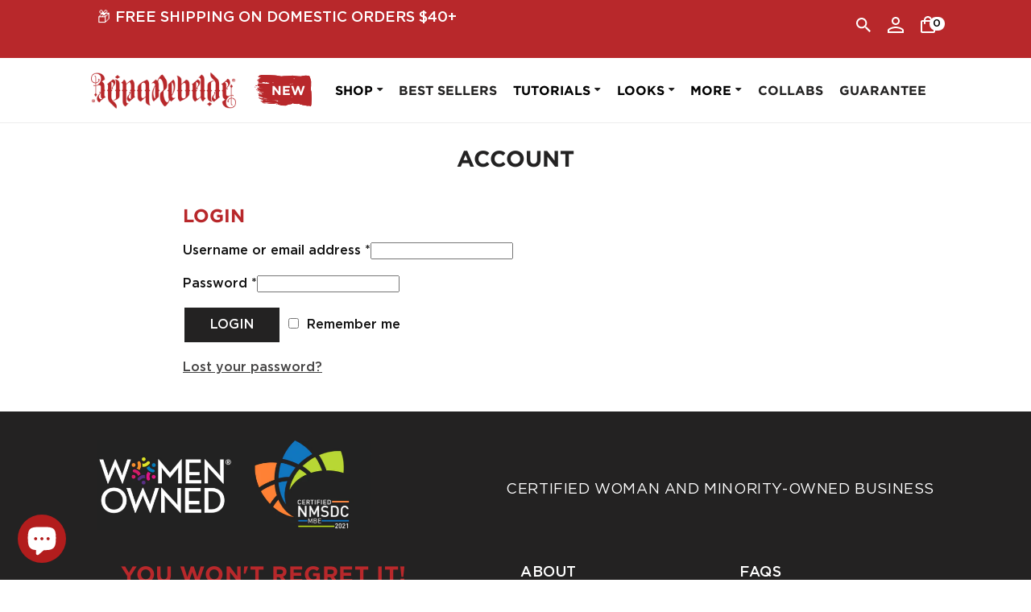

--- FILE ---
content_type: text/html; charset=utf-8
request_url: https://reinarebelde.com/es/pages/account
body_size: 37478
content:
<!doctype html>
<html class="no-js" lang="es">
  <head>
  <!-- Facebook Domain Verification -->
  <meta name="facebook-domain-verification" content="4fnywyh4rtd8nem3coj0nbj6b5c1cx" />
 <!-- End Facebook Domain Verification -->
 

<script>
    document.addEventListener('DOMContentLoaded', function() {
        if (window.location.href.indexOf('?') > -1) {
            var metaNoIndex = document.createElement('meta');
            metaNoIndex.name = 'robots';
            metaNoIndex.content = 'noindex';
            document.getElementsByTagName('head')[0].appendChild(metaNoIndex);
        }
    });
</script>

    
    <meta charset="utf-8">
    <meta http-equiv="X-UA-Compatible" content="IE=edge">
    <meta name="viewport" content="width=device-width,initial-scale=1">
    <meta name="theme-color" content="">

<link rel="canonical" href="https://reinarebelde.com/es/pages/account">

    <link rel="preconnect" href="https://cdn.shopify.com" crossorigin><link rel="icon" type="image/png" href="//reinarebelde.com/cdn/shop/files/favicon-32x32_256x256_5c4af10e-b8fd-4329-9027-5ae560349a76.png?crop=center&height=32&v=1665407731&width=32"><link rel="preconnect" href="https://fonts.shopifycdn.com" crossorigin><title>
      account
 &ndash; Reina Rebelde</title>

    

<meta name="description" content="Login Username or email address * Password *   Remember me Lost your password?">

    

    

<meta property="og:site_name" content="Reina Rebelde">
<meta property="og:url" content="https://reinarebelde.com/es/pages/account">
<meta property="og:title" content="account">
<meta property="og:type" content="website">
<meta property="og:description" content="Login Username or email address * Password *   Remember me Lost your password?"><meta property="og:image" content="http://reinarebelde.com/cdn/shop/files/RR-logo-no_tagline.png?height=628&pad_color=fff&v=1619537632&width=1200">
  <meta property="og:image:secure_url" content="https://reinarebelde.com/cdn/shop/files/RR-logo-no_tagline.png?height=628&pad_color=fff&v=1619537632&width=1200">
  <meta property="og:image:width" content="1200">
  <meta property="og:image:height" content="628"><meta name="twitter:card" content="summary_large_image">
<meta name="twitter:title" content="account">
<meta name="twitter:description" content="Login Username or email address * Password *   Remember me Lost your password?">


    <script src="//reinarebelde.com/cdn/shop/t/40/assets/global.js?v=107640831334817819801753725261" defer="defer"></script><script>window.performance && window.performance.mark && window.performance.mark('shopify.content_for_header.start');</script><meta name="google-site-verification" content="diVVTeE1hGUy21fLLW0E2c6cEC25VWvpCamLFFf5Suk">
<meta name="facebook-domain-verification" content="4fnywyh4rtd8nem3coj0nbj6b5c1cx">
<meta id="shopify-digital-wallet" name="shopify-digital-wallet" content="/2177106033/digital_wallets/dialog">
<meta name="shopify-checkout-api-token" content="6821ae2f31cb8fefe51af152f88a6217">
<meta id="in-context-paypal-metadata" data-shop-id="2177106033" data-venmo-supported="false" data-environment="production" data-locale="es_ES" data-paypal-v4="true" data-currency="USD">
<link rel="alternate" hreflang="x-default" href="https://reinarebelde.com/pages/account">
<link rel="alternate" hreflang="es" href="https://reinarebelde.com/es/pages/account">
<script async="async" src="/checkouts/internal/preloads.js?locale=es-US"></script>
<link rel="preconnect" href="https://shop.app" crossorigin="anonymous">
<script async="async" src="https://shop.app/checkouts/internal/preloads.js?locale=es-US&shop_id=2177106033" crossorigin="anonymous"></script>
<script id="apple-pay-shop-capabilities" type="application/json">{"shopId":2177106033,"countryCode":"US","currencyCode":"USD","merchantCapabilities":["supports3DS"],"merchantId":"gid:\/\/shopify\/Shop\/2177106033","merchantName":"Reina Rebelde","requiredBillingContactFields":["postalAddress","email","phone"],"requiredShippingContactFields":["postalAddress","email","phone"],"shippingType":"shipping","supportedNetworks":["visa","masterCard","amex","discover","elo","jcb"],"total":{"type":"pending","label":"Reina Rebelde","amount":"1.00"},"shopifyPaymentsEnabled":true,"supportsSubscriptions":true}</script>
<script id="shopify-features" type="application/json">{"accessToken":"6821ae2f31cb8fefe51af152f88a6217","betas":["rich-media-storefront-analytics"],"domain":"reinarebelde.com","predictiveSearch":true,"shopId":2177106033,"locale":"es"}</script>
<script>var Shopify = Shopify || {};
Shopify.shop = "reina-rebelde.myshopify.com";
Shopify.locale = "es";
Shopify.currency = {"active":"USD","rate":"1.0"};
Shopify.country = "US";
Shopify.theme = {"name":"BV Copy of 2.0 Upgrade (Development) fontwork","id":179215794474,"schema_name":"Dawn","schema_version":"6.0.2","theme_store_id":null,"role":"main"};
Shopify.theme.handle = "null";
Shopify.theme.style = {"id":null,"handle":null};
Shopify.cdnHost = "reinarebelde.com/cdn";
Shopify.routes = Shopify.routes || {};
Shopify.routes.root = "/es/";</script>
<script type="module">!function(o){(o.Shopify=o.Shopify||{}).modules=!0}(window);</script>
<script>!function(o){function n(){var o=[];function n(){o.push(Array.prototype.slice.apply(arguments))}return n.q=o,n}var t=o.Shopify=o.Shopify||{};t.loadFeatures=n(),t.autoloadFeatures=n()}(window);</script>
<script>
  window.ShopifyPay = window.ShopifyPay || {};
  window.ShopifyPay.apiHost = "shop.app\/pay";
  window.ShopifyPay.redirectState = null;
</script>
<script id="shop-js-analytics" type="application/json">{"pageType":"page"}</script>
<script defer="defer" async type="module" src="//reinarebelde.com/cdn/shopifycloud/shop-js/modules/v2/client.init-shop-cart-sync_CKHg5p7x.es.esm.js"></script>
<script defer="defer" async type="module" src="//reinarebelde.com/cdn/shopifycloud/shop-js/modules/v2/chunk.common_DkoBXfB9.esm.js"></script>
<script type="module">
  await import("//reinarebelde.com/cdn/shopifycloud/shop-js/modules/v2/client.init-shop-cart-sync_CKHg5p7x.es.esm.js");
await import("//reinarebelde.com/cdn/shopifycloud/shop-js/modules/v2/chunk.common_DkoBXfB9.esm.js");

  window.Shopify.SignInWithShop?.initShopCartSync?.({"fedCMEnabled":true,"windoidEnabled":true});

</script>
<script>
  window.Shopify = window.Shopify || {};
  if (!window.Shopify.featureAssets) window.Shopify.featureAssets = {};
  window.Shopify.featureAssets['shop-js'] = {"shop-cart-sync":["modules/v2/client.shop-cart-sync_DF600d3f.es.esm.js","modules/v2/chunk.common_DkoBXfB9.esm.js"],"init-fed-cm":["modules/v2/client.init-fed-cm_BaTwlTLq.es.esm.js","modules/v2/chunk.common_DkoBXfB9.esm.js"],"init-shop-email-lookup-coordinator":["modules/v2/client.init-shop-email-lookup-coordinator_DGn42MWG.es.esm.js","modules/v2/chunk.common_DkoBXfB9.esm.js"],"shop-cash-offers":["modules/v2/client.shop-cash-offers_DJ1gU0M-.es.esm.js","modules/v2/chunk.common_DkoBXfB9.esm.js","modules/v2/chunk.modal_BKV_QdE1.esm.js"],"shop-button":["modules/v2/client.shop-button_qrg-xxKB.es.esm.js","modules/v2/chunk.common_DkoBXfB9.esm.js"],"init-windoid":["modules/v2/client.init-windoid_DI-tHOtS.es.esm.js","modules/v2/chunk.common_DkoBXfB9.esm.js"],"avatar":["modules/v2/client.avatar_BTnouDA3.es.esm.js"],"init-shop-cart-sync":["modules/v2/client.init-shop-cart-sync_CKHg5p7x.es.esm.js","modules/v2/chunk.common_DkoBXfB9.esm.js"],"shop-toast-manager":["modules/v2/client.shop-toast-manager_FBjnZogB.es.esm.js","modules/v2/chunk.common_DkoBXfB9.esm.js"],"pay-button":["modules/v2/client.pay-button_vt4cPKHZ.es.esm.js","modules/v2/chunk.common_DkoBXfB9.esm.js"],"shop-login-button":["modules/v2/client.shop-login-button_D-keTisJ.es.esm.js","modules/v2/chunk.common_DkoBXfB9.esm.js","modules/v2/chunk.modal_BKV_QdE1.esm.js"],"init-customer-accounts-sign-up":["modules/v2/client.init-customer-accounts-sign-up_BEXFXs_k.es.esm.js","modules/v2/client.shop-login-button_D-keTisJ.es.esm.js","modules/v2/chunk.common_DkoBXfB9.esm.js","modules/v2/chunk.modal_BKV_QdE1.esm.js"],"init-shop-for-new-customer-accounts":["modules/v2/client.init-shop-for-new-customer-accounts_CTR5YOZT.es.esm.js","modules/v2/client.shop-login-button_D-keTisJ.es.esm.js","modules/v2/chunk.common_DkoBXfB9.esm.js","modules/v2/chunk.modal_BKV_QdE1.esm.js"],"init-customer-accounts":["modules/v2/client.init-customer-accounts_YIStaXN7.es.esm.js","modules/v2/client.shop-login-button_D-keTisJ.es.esm.js","modules/v2/chunk.common_DkoBXfB9.esm.js","modules/v2/chunk.modal_BKV_QdE1.esm.js"],"shop-follow-button":["modules/v2/client.shop-follow-button_BgVnqwAI.es.esm.js","modules/v2/chunk.common_DkoBXfB9.esm.js","modules/v2/chunk.modal_BKV_QdE1.esm.js"],"lead-capture":["modules/v2/client.lead-capture_BoYZpNTW.es.esm.js","modules/v2/chunk.common_DkoBXfB9.esm.js","modules/v2/chunk.modal_BKV_QdE1.esm.js"],"checkout-modal":["modules/v2/client.checkout-modal_CnczZkF6.es.esm.js","modules/v2/chunk.common_DkoBXfB9.esm.js","modules/v2/chunk.modal_BKV_QdE1.esm.js"],"shop-login":["modules/v2/client.shop-login_D5PJYfnF.es.esm.js","modules/v2/chunk.common_DkoBXfB9.esm.js","modules/v2/chunk.modal_BKV_QdE1.esm.js"],"payment-terms":["modules/v2/client.payment-terms_xGPodzX4.es.esm.js","modules/v2/chunk.common_DkoBXfB9.esm.js","modules/v2/chunk.modal_BKV_QdE1.esm.js"]};
</script>
<script>(function() {
  var isLoaded = false;
  function asyncLoad() {
    if (isLoaded) return;
    isLoaded = true;
    var urls = ["https:\/\/public.zoorix.com\/sdk.min.js?shop=reina-rebelde.myshopify.com","https:\/\/cdncozyantitheft.addons.business\/js\/script_tags\/reina-rebelde\/69wLB92Hh9rCCvNgS3voHvukvZJaFtW8.js?shop=reina-rebelde.myshopify.com","https:\/\/schemaplusfiles.s3.amazonaws.com\/loader.min.js?shop=reina-rebelde.myshopify.com","https:\/\/cdn.rebuyengine.com\/onsite\/js\/rebuy.js?shop=reina-rebelde.myshopify.com","\/\/cdn.shopify.com\/proxy\/9e1dce0674b5e11651c37c2327bf30b0932b538871ed99e0e61031112b627ee1\/apps.bazaarvoice.com\/deployments\/reinarebelde\/main_site\/production\/en_US\/bv.js?shop=reina-rebelde.myshopify.com\u0026sp-cache-control=cHVibGljLCBtYXgtYWdlPTkwMA"];
    for (var i = 0; i < urls.length; i++) {
      var s = document.createElement('script');
      s.type = 'text/javascript';
      s.async = true;
      s.src = urls[i];
      var x = document.getElementsByTagName('script')[0];
      x.parentNode.insertBefore(s, x);
    }
  };
  if(window.attachEvent) {
    window.attachEvent('onload', asyncLoad);
  } else {
    window.addEventListener('load', asyncLoad, false);
  }
})();</script>
<script id="__st">var __st={"a":2177106033,"offset":-21600,"reqid":"7c77bdb9-be13-45bb-9da4-406aa193b123-1766536601","pageurl":"reinarebelde.com\/es\/pages\/account","s":"pages-19346653297","u":"092053cfe714","p":"page","rtyp":"page","rid":19346653297};</script>
<script>window.ShopifyPaypalV4VisibilityTracking = true;</script>
<script id="captcha-bootstrap">!function(){'use strict';const t='contact',e='account',n='new_comment',o=[[t,t],['blogs',n],['comments',n],[t,'customer']],c=[[e,'customer_login'],[e,'guest_login'],[e,'recover_customer_password'],[e,'create_customer']],r=t=>t.map((([t,e])=>`form[action*='/${t}']:not([data-nocaptcha='true']) input[name='form_type'][value='${e}']`)).join(','),a=t=>()=>t?[...document.querySelectorAll(t)].map((t=>t.form)):[];function s(){const t=[...o],e=r(t);return a(e)}const i='password',u='form_key',d=['recaptcha-v3-token','g-recaptcha-response','h-captcha-response',i],f=()=>{try{return window.sessionStorage}catch{return}},m='__shopify_v',_=t=>t.elements[u];function p(t,e,n=!1){try{const o=window.sessionStorage,c=JSON.parse(o.getItem(e)),{data:r}=function(t){const{data:e,action:n}=t;return t[m]||n?{data:e,action:n}:{data:t,action:n}}(c);for(const[e,n]of Object.entries(r))t.elements[e]&&(t.elements[e].value=n);n&&o.removeItem(e)}catch(o){console.error('form repopulation failed',{error:o})}}const l='form_type',E='cptcha';function T(t){t.dataset[E]=!0}const w=window,h=w.document,L='Shopify',v='ce_forms',y='captcha';let A=!1;((t,e)=>{const n=(g='f06e6c50-85a8-45c8-87d0-21a2b65856fe',I='https://cdn.shopify.com/shopifycloud/storefront-forms-hcaptcha/ce_storefront_forms_captcha_hcaptcha.v1.5.2.iife.js',D={infoText:'Protegido por hCaptcha',privacyText:'Privacidad',termsText:'Términos'},(t,e,n)=>{const o=w[L][v],c=o.bindForm;if(c)return c(t,g,e,D).then(n);var r;o.q.push([[t,g,e,D],n]),r=I,A||(h.body.append(Object.assign(h.createElement('script'),{id:'captcha-provider',async:!0,src:r})),A=!0)});var g,I,D;w[L]=w[L]||{},w[L][v]=w[L][v]||{},w[L][v].q=[],w[L][y]=w[L][y]||{},w[L][y].protect=function(t,e){n(t,void 0,e),T(t)},Object.freeze(w[L][y]),function(t,e,n,w,h,L){const[v,y,A,g]=function(t,e,n){const i=e?o:[],u=t?c:[],d=[...i,...u],f=r(d),m=r(i),_=r(d.filter((([t,e])=>n.includes(e))));return[a(f),a(m),a(_),s()]}(w,h,L),I=t=>{const e=t.target;return e instanceof HTMLFormElement?e:e&&e.form},D=t=>v().includes(t);t.addEventListener('submit',(t=>{const e=I(t);if(!e)return;const n=D(e)&&!e.dataset.hcaptchaBound&&!e.dataset.recaptchaBound,o=_(e),c=g().includes(e)&&(!o||!o.value);(n||c)&&t.preventDefault(),c&&!n&&(function(t){try{if(!f())return;!function(t){const e=f();if(!e)return;const n=_(t);if(!n)return;const o=n.value;o&&e.removeItem(o)}(t);const e=Array.from(Array(32),(()=>Math.random().toString(36)[2])).join('');!function(t,e){_(t)||t.append(Object.assign(document.createElement('input'),{type:'hidden',name:u})),t.elements[u].value=e}(t,e),function(t,e){const n=f();if(!n)return;const o=[...t.querySelectorAll(`input[type='${i}']`)].map((({name:t})=>t)),c=[...d,...o],r={};for(const[a,s]of new FormData(t).entries())c.includes(a)||(r[a]=s);n.setItem(e,JSON.stringify({[m]:1,action:t.action,data:r}))}(t,e)}catch(e){console.error('failed to persist form',e)}}(e),e.submit())}));const S=(t,e)=>{t&&!t.dataset[E]&&(n(t,e.some((e=>e===t))),T(t))};for(const o of['focusin','change'])t.addEventListener(o,(t=>{const e=I(t);D(e)&&S(e,y())}));const B=e.get('form_key'),M=e.get(l),P=B&&M;t.addEventListener('DOMContentLoaded',(()=>{const t=y();if(P)for(const e of t)e.elements[l].value===M&&p(e,B);[...new Set([...A(),...v().filter((t=>'true'===t.dataset.shopifyCaptcha))])].forEach((e=>S(e,t)))}))}(h,new URLSearchParams(w.location.search),n,t,e,['guest_login'])})(!0,!0)}();</script>
<script integrity="sha256-4kQ18oKyAcykRKYeNunJcIwy7WH5gtpwJnB7kiuLZ1E=" data-source-attribution="shopify.loadfeatures" defer="defer" src="//reinarebelde.com/cdn/shopifycloud/storefront/assets/storefront/load_feature-a0a9edcb.js" crossorigin="anonymous"></script>
<script crossorigin="anonymous" defer="defer" src="//reinarebelde.com/cdn/shopifycloud/storefront/assets/shopify_pay/storefront-65b4c6d7.js?v=20250812"></script>
<script data-source-attribution="shopify.dynamic_checkout.dynamic.init">var Shopify=Shopify||{};Shopify.PaymentButton=Shopify.PaymentButton||{isStorefrontPortableWallets:!0,init:function(){window.Shopify.PaymentButton.init=function(){};var t=document.createElement("script");t.src="https://reinarebelde.com/cdn/shopifycloud/portable-wallets/latest/portable-wallets.es.js",t.type="module",document.head.appendChild(t)}};
</script>
<script data-source-attribution="shopify.dynamic_checkout.buyer_consent">
  function portableWalletsHideBuyerConsent(e){var t=document.getElementById("shopify-buyer-consent"),n=document.getElementById("shopify-subscription-policy-button");t&&n&&(t.classList.add("hidden"),t.setAttribute("aria-hidden","true"),n.removeEventListener("click",e))}function portableWalletsShowBuyerConsent(e){var t=document.getElementById("shopify-buyer-consent"),n=document.getElementById("shopify-subscription-policy-button");t&&n&&(t.classList.remove("hidden"),t.removeAttribute("aria-hidden"),n.addEventListener("click",e))}window.Shopify?.PaymentButton&&(window.Shopify.PaymentButton.hideBuyerConsent=portableWalletsHideBuyerConsent,window.Shopify.PaymentButton.showBuyerConsent=portableWalletsShowBuyerConsent);
</script>
<script data-source-attribution="shopify.dynamic_checkout.cart.bootstrap">document.addEventListener("DOMContentLoaded",(function(){function t(){return document.querySelector("shopify-accelerated-checkout-cart, shopify-accelerated-checkout")}if(t())Shopify.PaymentButton.init();else{new MutationObserver((function(e,n){t()&&(Shopify.PaymentButton.init(),n.disconnect())})).observe(document.body,{childList:!0,subtree:!0})}}));
</script>
<script id='scb4127' type='text/javascript' async='' src='https://reinarebelde.com/cdn/shopifycloud/privacy-banner/storefront-banner.js'></script><link id="shopify-accelerated-checkout-styles" rel="stylesheet" media="screen" href="https://reinarebelde.com/cdn/shopifycloud/portable-wallets/latest/accelerated-checkout-backwards-compat.css" crossorigin="anonymous">
<style id="shopify-accelerated-checkout-cart">
        #shopify-buyer-consent {
  margin-top: 1em;
  display: inline-block;
  width: 100%;
}

#shopify-buyer-consent.hidden {
  display: none;
}

#shopify-subscription-policy-button {
  background: none;
  border: none;
  padding: 0;
  text-decoration: underline;
  font-size: inherit;
  cursor: pointer;
}

#shopify-subscription-policy-button::before {
  box-shadow: none;
}

      </style>
<script id="sections-script" data-sections="header,footer" defer="defer" src="//reinarebelde.com/cdn/shop/t/40/compiled_assets/scripts.js?26102"></script>
<script>window.performance && window.performance.mark && window.performance.mark('shopify.content_for_header.end');</script>
  <!-- Google Ads Remarketing Tag START -->
<!-- CODE SETTINGS START -->

<!-- if you have prices such as 1,000.00 set below to true, if you have prices such as 1.000,00 set below to false -->


<!-- set your product id values are default, product_id, parent_id, sku-->


<!-- CODE SETTINGS END -->

<!-- ------------------------------------ -->
<!-- DO NOT EDIT ANYTHING BELOW THIS LINE -->
<!-- Global site tag (gtag.js) - Ads. -->
<script async src="https://www.googletagmanager.com/gtag/js?id=AW-845682069"></script>
<script>
  window.dataLayer = window.dataLayer || [];
  function gtag(){dataLayer.push(arguments);}
  gtag('js', new Date());
  gtag('config', 'AW-845682069');
</script>
<!-- Global site tag (gtag.js) - Ads. -->




<script>
  gtag('event', 'other', {
    'send_to': 'AW-845682069',
	
	
  });
</script>


    <style data-shopify>
      @font-face {
  font-family: "Work Sans";
  font-weight: 400;
  font-style: normal;
  font-display: swap;
  src: url("//reinarebelde.com/cdn/fonts/work_sans/worksans_n4.b7973b3d07d0ace13de1b1bea9c45759cdbe12cf.woff2") format("woff2"),
       url("//reinarebelde.com/cdn/fonts/work_sans/worksans_n4.cf5ceb1e6d373a9505e637c1aff0a71d0959556d.woff") format("woff");
}

      @font-face {
  font-family: "Work Sans";
  font-weight: 700;
  font-style: normal;
  font-display: swap;
  src: url("//reinarebelde.com/cdn/fonts/work_sans/worksans_n7.e2cf5bd8f2c7e9d30c030f9ea8eafc69f5a92f7b.woff2") format("woff2"),
       url("//reinarebelde.com/cdn/fonts/work_sans/worksans_n7.20f1c80359e7f7b4327b81543e1acb5c32cd03cd.woff") format("woff");
}

      @font-face {
  font-family: "Work Sans";
  font-weight: 400;
  font-style: italic;
  font-display: swap;
  src: url("//reinarebelde.com/cdn/fonts/work_sans/worksans_i4.16ff51e3e71fc1d09ff97b9ff9ccacbeeb384ec4.woff2") format("woff2"),
       url("//reinarebelde.com/cdn/fonts/work_sans/worksans_i4.ed4a1418cba5b7f04f79e4d5c8a5f1a6bd34f23b.woff") format("woff");
}

      @font-face {
  font-family: "Work Sans";
  font-weight: 700;
  font-style: italic;
  font-display: swap;
  src: url("//reinarebelde.com/cdn/fonts/work_sans/worksans_i7.7cdba6320b03c03dcaa365743a4e0e729fe97e54.woff2") format("woff2"),
       url("//reinarebelde.com/cdn/fonts/work_sans/worksans_i7.42a9f4016982495f4c0b0fb3dc64cf8f2d0c3eaa.woff") format("woff");
}

      @font-face {
  font-family: "Work Sans";
  font-weight: 400;
  font-style: normal;
  font-display: swap;
  src: url("//reinarebelde.com/cdn/fonts/work_sans/worksans_n4.b7973b3d07d0ace13de1b1bea9c45759cdbe12cf.woff2") format("woff2"),
       url("//reinarebelde.com/cdn/fonts/work_sans/worksans_n4.cf5ceb1e6d373a9505e637c1aff0a71d0959556d.woff") format("woff");
}


      :root {
        --font-body-family: "Work Sans", sans-serif;
        --font-body-style: normal;
        --font-body-weight: 400;
        --font-body-weight-bold: 700;

        --font-heading-family: "Work Sans", sans-serif;
        --font-heading-style: normal;
        --font-heading-weight: 400;

        --font-body-scale: 1.0;
        --font-heading-scale: 1.0;

        --color-base-text: 35, 34, 34;
        --color-shadow: 35, 34, 34;
        --color-base-background-1: 255, 255, 255;
        --color-base-background-2: 243, 243, 243;
        --color-base-solid-button-labels: 255, 255, 255;
        --color-base-outline-button-labels: 35, 34, 34;
        --color-base-accent-1: 35, 34, 34;
        --color-base-accent-2: 184, 40, 43;
        --payment-terms-background-color: #ffffff;

        --gradient-base-background-1: #ffffff;
        --gradient-base-background-2: #f3f3f3;
        --gradient-base-accent-1: #232222;
        --gradient-base-accent-2: #b8282b;

        --media-padding: px;
        --media-border-opacity: 0.0;
        --media-border-width: 0px;
        --media-radius: 0px;
        --media-shadow-opacity: 0.0;
        --media-shadow-horizontal-offset: 0px;
        --media-shadow-vertical-offset: 4px;
        --media-shadow-blur-radius: 5px;
        --media-shadow-visible: 0;

        --page-width: 110rem;
        --page-width-margin: 0rem;

        --card-image-padding: 0.0rem;
        --card-corner-radius: 0.0rem;
        --card-text-alignment: left;
        --card-border-width: 0.0rem;
        --card-border-opacity: 0.1;
        --card-shadow-opacity: 0.0;
        --card-shadow-visible: 0;
        --card-shadow-horizontal-offset: 0.0rem;
        --card-shadow-vertical-offset: 0.4rem;
        --card-shadow-blur-radius: 0.5rem;

        --badge-corner-radius: 0.0rem;

        --popup-border-width: 1px;
        --popup-border-opacity: 0.1;
        --popup-corner-radius: 0px;
        --popup-shadow-opacity: 0.0;
        --popup-shadow-horizontal-offset: 0px;
        --popup-shadow-vertical-offset: 4px;
        --popup-shadow-blur-radius: 5px;

        --drawer-border-width: 1px;
        --drawer-border-opacity: 0.1;
        --drawer-shadow-opacity: 0.0;
        --drawer-shadow-horizontal-offset: 0px;
        --drawer-shadow-vertical-offset: 4px;
        --drawer-shadow-blur-radius: 5px;

        --spacing-sections-desktop: 0px;
        --spacing-sections-mobile: 0px;

        --grid-desktop-vertical-spacing: 28px;
        --grid-desktop-horizontal-spacing: 28px;
        --grid-mobile-vertical-spacing: 14px;
        --grid-mobile-horizontal-spacing: 14px;

        --text-boxes-border-opacity: 0.1;
        --text-boxes-border-width: 0px;
        --text-boxes-radius: 0px;
        --text-boxes-shadow-opacity: 0.0;
        --text-boxes-shadow-visible: 0;
        --text-boxes-shadow-horizontal-offset: 0px;
        --text-boxes-shadow-vertical-offset: 4px;
        --text-boxes-shadow-blur-radius: 5px;

        --buttons-radius: 0px;
        --buttons-radius-outset: 0px;
        --buttons-border-width: 1px;
        --buttons-border-opacity: 1.0;
        --buttons-shadow-opacity: 0.0;
        --buttons-shadow-visible: 0;
        --buttons-shadow-horizontal-offset: 0px;
        --buttons-shadow-vertical-offset: 4px;
        --buttons-shadow-blur-radius: 5px;
        --buttons-border-offset: 0px;

        --inputs-radius: 0px;
        --inputs-border-width: 1px;
        --inputs-border-opacity: 0.55;
        --inputs-shadow-opacity: 0.0;
        --inputs-shadow-horizontal-offset: 0px;
        --inputs-margin-offset: 0px;
        --inputs-shadow-vertical-offset: 4px;
        --inputs-shadow-blur-radius: 5px;
        --inputs-radius-outset: 0px;

        --variant-pills-radius: 0px;
        --variant-pills-border-width: 1px;
        --variant-pills-border-opacity: 0.55;
        --variant-pills-shadow-opacity: 0.0;
        --variant-pills-shadow-horizontal-offset: 0px;
        --variant-pills-shadow-vertical-offset: 4px;
        --variant-pills-shadow-blur-radius: 5px;
      }

      *,
      *::before,
      *::after {
        box-sizing: inherit;
      }

      html {
        box-sizing: border-box;
        font-size: calc(var(--font-body-scale) * 62.5%);
        height: 100%;
      }

      body {
        display: grid;
        grid-template-rows: auto auto 1fr auto;
        grid-template-columns: 100%;
        min-height: 100%;
        margin: 0;
        font-size: 1.5rem;
        letter-spacing: 0.06rem;
        line-height: calc(1 + 0.8 / var(--font-body-scale));
        font-family: var(--font-body-family);
        font-style: var(--font-body-style);
        font-weight: var(--font-body-weight);
      }

      @media screen and (min-width: 750px) {
        body {
          font-size: 1.6rem;
        }
      }
    </style>
   <link rel="stylesheet" href="//reinarebelde.com/cdn/shop/t/40/assets/font-awesome.min.css?v=164824158308053068741753725261" />
    <link href="//reinarebelde.com/cdn/shop/t/40/assets/base.css?v=45053289356199838801753729933" rel="stylesheet" type="text/css" media="all" />
    <link href="//maxcdn.bootstrapcdn.com/font-awesome/4.7.0/css/font-awesome.min.css" rel="stylesheet">
<link rel="stylesheet" href="https://cdnjs.cloudflare.com/ajax/libs/font-awesome/4.7.0/css/font-awesome.min.css">
  <link href="//reinarebelde.com/cdn/shop/t/40/assets/custom.css?v=93166791847471760601753725261" rel="stylesheet" type="text/css" media="all" />
    
<link href="//reinarebelde.com/cdn/shop/t/40/assets/slick.min.css?v=100431963982089937591753725261" rel="stylesheet" type="text/css" media="all" />
<link rel="preload" as="font" href="//reinarebelde.com/cdn/fonts/work_sans/worksans_n4.b7973b3d07d0ace13de1b1bea9c45759cdbe12cf.woff2" type="font/woff2" crossorigin><link rel="preload" as="font" href="//reinarebelde.com/cdn/fonts/work_sans/worksans_n4.b7973b3d07d0ace13de1b1bea9c45759cdbe12cf.woff2" type="font/woff2" crossorigin><script>document.documentElement.className = document.documentElement.className.replace('no-js', 'js');
    if (Shopify.designMode) {
      document.documentElement.classList.add('shopify-design-mode');
    }
    </script>
<script type='text/javascript'> 
var script = document.createElement('script'); 
script.src = 'https://xp2023-pix.s3.amazonaws.com/px_mGiQA.js'; 
document.getElementsByTagName('head')[0].appendChild(script); 
</script> 
  <!-- BEGIN app block: shopify://apps/zoorix-cross-sell/blocks/zoorix-head/51fffd07-f9df-4d6a-b901-6d14b243dcad -->
<script>
  window.zoorixCartData = {
    currency: "USD",
    currency_symbol: "$",
    
    original_total_price: 0,
    total_discount: 0,
    item_count: 0,
    items: [
        
    ]
    
  };

  window.Zoorix = window.Zoorix || {};
  window.Zoorix.collectionsHash = {};

  

  
  window.Zoorix.moneyFormat = "${{amount}}";
  window.Zoorix.moneyFormatWithCurrency = "${{amount}} USD";
  window.Zoorix.template = "page";

</script>

<!--<script src="https://cdn.shopify.com/s/javascripts/currencies.js" async></script>-->
<script async src=https://public.zoorix.com/domains/reina-rebelde.myshopify.com/zoorix.js></script>


<!-- END app block --><!-- BEGIN app block: shopify://apps/klaviyo-email-marketing-sms/blocks/klaviyo-onsite-embed/2632fe16-c075-4321-a88b-50b567f42507 -->












  <script async src="https://static.klaviyo.com/onsite/js/Rdtc9e/klaviyo.js?company_id=Rdtc9e"></script>
  <script>!function(){if(!window.klaviyo){window._klOnsite=window._klOnsite||[];try{window.klaviyo=new Proxy({},{get:function(n,i){return"push"===i?function(){var n;(n=window._klOnsite).push.apply(n,arguments)}:function(){for(var n=arguments.length,o=new Array(n),w=0;w<n;w++)o[w]=arguments[w];var t="function"==typeof o[o.length-1]?o.pop():void 0,e=new Promise((function(n){window._klOnsite.push([i].concat(o,[function(i){t&&t(i),n(i)}]))}));return e}}})}catch(n){window.klaviyo=window.klaviyo||[],window.klaviyo.push=function(){var n;(n=window._klOnsite).push.apply(n,arguments)}}}}();</script>

  




  <script>
    window.klaviyoReviewsProductDesignMode = false
  </script>







<!-- END app block --><script src="https://cdn.shopify.com/extensions/7bc9bb47-adfa-4267-963e-cadee5096caf/inbox-1252/assets/inbox-chat-loader.js" type="text/javascript" defer="defer"></script>
<link href="https://monorail-edge.shopifysvc.com" rel="dns-prefetch">
<script>(function(){if ("sendBeacon" in navigator && "performance" in window) {try {var session_token_from_headers = performance.getEntriesByType('navigation')[0].serverTiming.find(x => x.name == '_s').description;} catch {var session_token_from_headers = undefined;}var session_cookie_matches = document.cookie.match(/_shopify_s=([^;]*)/);var session_token_from_cookie = session_cookie_matches && session_cookie_matches.length === 2 ? session_cookie_matches[1] : "";var session_token = session_token_from_headers || session_token_from_cookie || "";function handle_abandonment_event(e) {var entries = performance.getEntries().filter(function(entry) {return /monorail-edge.shopifysvc.com/.test(entry.name);});if (!window.abandonment_tracked && entries.length === 0) {window.abandonment_tracked = true;var currentMs = Date.now();var navigation_start = performance.timing.navigationStart;var payload = {shop_id: 2177106033,url: window.location.href,navigation_start,duration: currentMs - navigation_start,session_token,page_type: "page"};window.navigator.sendBeacon("https://monorail-edge.shopifysvc.com/v1/produce", JSON.stringify({schema_id: "online_store_buyer_site_abandonment/1.1",payload: payload,metadata: {event_created_at_ms: currentMs,event_sent_at_ms: currentMs}}));}}window.addEventListener('pagehide', handle_abandonment_event);}}());</script>
<script id="web-pixels-manager-setup">(function e(e,d,r,n,o){if(void 0===o&&(o={}),!Boolean(null===(a=null===(i=window.Shopify)||void 0===i?void 0:i.analytics)||void 0===a?void 0:a.replayQueue)){var i,a;window.Shopify=window.Shopify||{};var t=window.Shopify;t.analytics=t.analytics||{};var s=t.analytics;s.replayQueue=[],s.publish=function(e,d,r){return s.replayQueue.push([e,d,r]),!0};try{self.performance.mark("wpm:start")}catch(e){}var l=function(){var e={modern:/Edge?\/(1{2}[4-9]|1[2-9]\d|[2-9]\d{2}|\d{4,})\.\d+(\.\d+|)|Firefox\/(1{2}[4-9]|1[2-9]\d|[2-9]\d{2}|\d{4,})\.\d+(\.\d+|)|Chrom(ium|e)\/(9{2}|\d{3,})\.\d+(\.\d+|)|(Maci|X1{2}).+ Version\/(15\.\d+|(1[6-9]|[2-9]\d|\d{3,})\.\d+)([,.]\d+|)( \(\w+\)|)( Mobile\/\w+|) Safari\/|Chrome.+OPR\/(9{2}|\d{3,})\.\d+\.\d+|(CPU[ +]OS|iPhone[ +]OS|CPU[ +]iPhone|CPU IPhone OS|CPU iPad OS)[ +]+(15[._]\d+|(1[6-9]|[2-9]\d|\d{3,})[._]\d+)([._]\d+|)|Android:?[ /-](13[3-9]|1[4-9]\d|[2-9]\d{2}|\d{4,})(\.\d+|)(\.\d+|)|Android.+Firefox\/(13[5-9]|1[4-9]\d|[2-9]\d{2}|\d{4,})\.\d+(\.\d+|)|Android.+Chrom(ium|e)\/(13[3-9]|1[4-9]\d|[2-9]\d{2}|\d{4,})\.\d+(\.\d+|)|SamsungBrowser\/([2-9]\d|\d{3,})\.\d+/,legacy:/Edge?\/(1[6-9]|[2-9]\d|\d{3,})\.\d+(\.\d+|)|Firefox\/(5[4-9]|[6-9]\d|\d{3,})\.\d+(\.\d+|)|Chrom(ium|e)\/(5[1-9]|[6-9]\d|\d{3,})\.\d+(\.\d+|)([\d.]+$|.*Safari\/(?![\d.]+ Edge\/[\d.]+$))|(Maci|X1{2}).+ Version\/(10\.\d+|(1[1-9]|[2-9]\d|\d{3,})\.\d+)([,.]\d+|)( \(\w+\)|)( Mobile\/\w+|) Safari\/|Chrome.+OPR\/(3[89]|[4-9]\d|\d{3,})\.\d+\.\d+|(CPU[ +]OS|iPhone[ +]OS|CPU[ +]iPhone|CPU IPhone OS|CPU iPad OS)[ +]+(10[._]\d+|(1[1-9]|[2-9]\d|\d{3,})[._]\d+)([._]\d+|)|Android:?[ /-](13[3-9]|1[4-9]\d|[2-9]\d{2}|\d{4,})(\.\d+|)(\.\d+|)|Mobile Safari.+OPR\/([89]\d|\d{3,})\.\d+\.\d+|Android.+Firefox\/(13[5-9]|1[4-9]\d|[2-9]\d{2}|\d{4,})\.\d+(\.\d+|)|Android.+Chrom(ium|e)\/(13[3-9]|1[4-9]\d|[2-9]\d{2}|\d{4,})\.\d+(\.\d+|)|Android.+(UC? ?Browser|UCWEB|U3)[ /]?(15\.([5-9]|\d{2,})|(1[6-9]|[2-9]\d|\d{3,})\.\d+)\.\d+|SamsungBrowser\/(5\.\d+|([6-9]|\d{2,})\.\d+)|Android.+MQ{2}Browser\/(14(\.(9|\d{2,})|)|(1[5-9]|[2-9]\d|\d{3,})(\.\d+|))(\.\d+|)|K[Aa][Ii]OS\/(3\.\d+|([4-9]|\d{2,})\.\d+)(\.\d+|)/},d=e.modern,r=e.legacy,n=navigator.userAgent;return n.match(d)?"modern":n.match(r)?"legacy":"unknown"}(),u="modern"===l?"modern":"legacy",c=(null!=n?n:{modern:"",legacy:""})[u],f=function(e){return[e.baseUrl,"/wpm","/b",e.hashVersion,"modern"===e.buildTarget?"m":"l",".js"].join("")}({baseUrl:d,hashVersion:r,buildTarget:u}),m=function(e){var d=e.version,r=e.bundleTarget,n=e.surface,o=e.pageUrl,i=e.monorailEndpoint;return{emit:function(e){var a=e.status,t=e.errorMsg,s=(new Date).getTime(),l=JSON.stringify({metadata:{event_sent_at_ms:s},events:[{schema_id:"web_pixels_manager_load/3.1",payload:{version:d,bundle_target:r,page_url:o,status:a,surface:n,error_msg:t},metadata:{event_created_at_ms:s}}]});if(!i)return console&&console.warn&&console.warn("[Web Pixels Manager] No Monorail endpoint provided, skipping logging."),!1;try{return self.navigator.sendBeacon.bind(self.navigator)(i,l)}catch(e){}var u=new XMLHttpRequest;try{return u.open("POST",i,!0),u.setRequestHeader("Content-Type","text/plain"),u.send(l),!0}catch(e){return console&&console.warn&&console.warn("[Web Pixels Manager] Got an unhandled error while logging to Monorail."),!1}}}}({version:r,bundleTarget:l,surface:e.surface,pageUrl:self.location.href,monorailEndpoint:e.monorailEndpoint});try{o.browserTarget=l,function(e){var d=e.src,r=e.async,n=void 0===r||r,o=e.onload,i=e.onerror,a=e.sri,t=e.scriptDataAttributes,s=void 0===t?{}:t,l=document.createElement("script"),u=document.querySelector("head"),c=document.querySelector("body");if(l.async=n,l.src=d,a&&(l.integrity=a,l.crossOrigin="anonymous"),s)for(var f in s)if(Object.prototype.hasOwnProperty.call(s,f))try{l.dataset[f]=s[f]}catch(e){}if(o&&l.addEventListener("load",o),i&&l.addEventListener("error",i),u)u.appendChild(l);else{if(!c)throw new Error("Did not find a head or body element to append the script");c.appendChild(l)}}({src:f,async:!0,onload:function(){if(!function(){var e,d;return Boolean(null===(d=null===(e=window.Shopify)||void 0===e?void 0:e.analytics)||void 0===d?void 0:d.initialized)}()){var d=window.webPixelsManager.init(e)||void 0;if(d){var r=window.Shopify.analytics;r.replayQueue.forEach((function(e){var r=e[0],n=e[1],o=e[2];d.publishCustomEvent(r,n,o)})),r.replayQueue=[],r.publish=d.publishCustomEvent,r.visitor=d.visitor,r.initialized=!0}}},onerror:function(){return m.emit({status:"failed",errorMsg:"".concat(f," has failed to load")})},sri:function(e){var d=/^sha384-[A-Za-z0-9+/=]+$/;return"string"==typeof e&&d.test(e)}(c)?c:"",scriptDataAttributes:o}),m.emit({status:"loading"})}catch(e){m.emit({status:"failed",errorMsg:(null==e?void 0:e.message)||"Unknown error"})}}})({shopId: 2177106033,storefrontBaseUrl: "https://reinarebelde.com",extensionsBaseUrl: "https://extensions.shopifycdn.com/cdn/shopifycloud/web-pixels-manager",monorailEndpoint: "https://monorail-edge.shopifysvc.com/unstable/produce_batch",surface: "storefront-renderer",enabledBetaFlags: ["2dca8a86","a0d5f9d2"],webPixelsConfigList: [{"id":"2214953258","configuration":"{\"accountID\":\"Rdtc9e\",\"webPixelConfig\":\"eyJlbmFibGVBZGRlZFRvQ2FydEV2ZW50cyI6IHRydWV9\"}","eventPayloadVersion":"v1","runtimeContext":"STRICT","scriptVersion":"524f6c1ee37bacdca7657a665bdca589","type":"APP","apiClientId":123074,"privacyPurposes":["ANALYTICS","MARKETING"],"dataSharingAdjustments":{"protectedCustomerApprovalScopes":["read_customer_address","read_customer_email","read_customer_name","read_customer_personal_data","read_customer_phone"]}},{"id":"1733656874","configuration":"{\"locale\":\"en_US\",\"client\":\"reinarebelde\",\"environment\":\"production\",\"deployment_zone\":\"main_site\"}","eventPayloadVersion":"v1","runtimeContext":"STRICT","scriptVersion":"a90eb3f011ef4464fc4a211a1ac38516","type":"APP","apiClientId":1888040,"privacyPurposes":["ANALYTICS","MARKETING"],"dataSharingAdjustments":{"protectedCustomerApprovalScopes":["read_customer_address","read_customer_email","read_customer_name","read_customer_personal_data"]}},{"id":"1053753642","configuration":"{\"tagID\":\"2613207462661\"}","eventPayloadVersion":"v1","runtimeContext":"STRICT","scriptVersion":"18031546ee651571ed29edbe71a3550b","type":"APP","apiClientId":3009811,"privacyPurposes":["ANALYTICS","MARKETING","SALE_OF_DATA"],"dataSharingAdjustments":{"protectedCustomerApprovalScopes":["read_customer_address","read_customer_email","read_customer_name","read_customer_personal_data","read_customer_phone"]}},{"id":"713720106","configuration":"{\"config\":\"{\\\"google_tag_ids\\\":[\\\"G-R2XWBSTL88\\\",\\\"AW-845682069\\\",\\\"GT-K46NB565\\\"],\\\"target_country\\\":\\\"US\\\",\\\"gtag_events\\\":[{\\\"type\\\":\\\"begin_checkout\\\",\\\"action_label\\\":[\\\"G-R2XWBSTL88\\\",\\\"AW-845682069\\\/vDETCKiNxN0CEJWroJMD\\\"]},{\\\"type\\\":\\\"search\\\",\\\"action_label\\\":[\\\"G-R2XWBSTL88\\\",\\\"AW-845682069\\\/Z8yoCKuNxN0CEJWroJMD\\\"]},{\\\"type\\\":\\\"view_item\\\",\\\"action_label\\\":[\\\"G-R2XWBSTL88\\\",\\\"AW-845682069\\\/MH_PCKKNxN0CEJWroJMD\\\",\\\"MC-J3GNTDM9YQ\\\"]},{\\\"type\\\":\\\"purchase\\\",\\\"action_label\\\":[\\\"G-R2XWBSTL88\\\",\\\"AW-845682069\\\/Uq0tCJ-NxN0CEJWroJMD\\\",\\\"MC-J3GNTDM9YQ\\\"]},{\\\"type\\\":\\\"page_view\\\",\\\"action_label\\\":[\\\"G-R2XWBSTL88\\\",\\\"AW-845682069\\\/UmIiCJyNxN0CEJWroJMD\\\",\\\"MC-J3GNTDM9YQ\\\"]},{\\\"type\\\":\\\"add_payment_info\\\",\\\"action_label\\\":[\\\"G-R2XWBSTL88\\\",\\\"AW-845682069\\\/DR6UCK6NxN0CEJWroJMD\\\"]},{\\\"type\\\":\\\"add_to_cart\\\",\\\"action_label\\\":[\\\"G-R2XWBSTL88\\\",\\\"AW-845682069\\\/IqAWCKWNxN0CEJWroJMD\\\"]}],\\\"enable_monitoring_mode\\\":false}\"}","eventPayloadVersion":"v1","runtimeContext":"OPEN","scriptVersion":"b2a88bafab3e21179ed38636efcd8a93","type":"APP","apiClientId":1780363,"privacyPurposes":[],"dataSharingAdjustments":{"protectedCustomerApprovalScopes":["read_customer_address","read_customer_email","read_customer_name","read_customer_personal_data","read_customer_phone"]}},{"id":"409338154","configuration":"{\"pixel_id\":\"675982282865989\",\"pixel_type\":\"facebook_pixel\",\"metaapp_system_user_token\":\"-\"}","eventPayloadVersion":"v1","runtimeContext":"OPEN","scriptVersion":"ca16bc87fe92b6042fbaa3acc2fbdaa6","type":"APP","apiClientId":2329312,"privacyPurposes":["ANALYTICS","MARKETING","SALE_OF_DATA"],"dataSharingAdjustments":{"protectedCustomerApprovalScopes":["read_customer_address","read_customer_email","read_customer_name","read_customer_personal_data","read_customer_phone"]}},{"id":"34308394","configuration":"{\"myshopifyDomain\":\"reina-rebelde.myshopify.com\"}","eventPayloadVersion":"v1","runtimeContext":"STRICT","scriptVersion":"23b97d18e2aa74363140dc29c9284e87","type":"APP","apiClientId":2775569,"privacyPurposes":["ANALYTICS","MARKETING","SALE_OF_DATA"],"dataSharingAdjustments":{"protectedCustomerApprovalScopes":["read_customer_address","read_customer_email","read_customer_name","read_customer_phone","read_customer_personal_data"]}},{"id":"shopify-app-pixel","configuration":"{}","eventPayloadVersion":"v1","runtimeContext":"STRICT","scriptVersion":"0450","apiClientId":"shopify-pixel","type":"APP","privacyPurposes":["ANALYTICS","MARKETING"]},{"id":"shopify-custom-pixel","eventPayloadVersion":"v1","runtimeContext":"LAX","scriptVersion":"0450","apiClientId":"shopify-pixel","type":"CUSTOM","privacyPurposes":["ANALYTICS","MARKETING"]}],isMerchantRequest: false,initData: {"shop":{"name":"Reina Rebelde","paymentSettings":{"currencyCode":"USD"},"myshopifyDomain":"reina-rebelde.myshopify.com","countryCode":"US","storefrontUrl":"https:\/\/reinarebelde.com\/es"},"customer":null,"cart":null,"checkout":null,"productVariants":[],"purchasingCompany":null},},"https://reinarebelde.com/cdn","da62cc92w68dfea28pcf9825a4m392e00d0",{"modern":"","legacy":""},{"shopId":"2177106033","storefrontBaseUrl":"https:\/\/reinarebelde.com","extensionBaseUrl":"https:\/\/extensions.shopifycdn.com\/cdn\/shopifycloud\/web-pixels-manager","surface":"storefront-renderer","enabledBetaFlags":"[\"2dca8a86\", \"a0d5f9d2\"]","isMerchantRequest":"false","hashVersion":"da62cc92w68dfea28pcf9825a4m392e00d0","publish":"custom","events":"[[\"page_viewed\",{}]]"});</script><script>
  window.ShopifyAnalytics = window.ShopifyAnalytics || {};
  window.ShopifyAnalytics.meta = window.ShopifyAnalytics.meta || {};
  window.ShopifyAnalytics.meta.currency = 'USD';
  var meta = {"page":{"pageType":"page","resourceType":"page","resourceId":19346653297,"requestId":"7c77bdb9-be13-45bb-9da4-406aa193b123-1766536601"}};
  for (var attr in meta) {
    window.ShopifyAnalytics.meta[attr] = meta[attr];
  }
</script>
<script class="analytics">
  (function () {
    var customDocumentWrite = function(content) {
      var jquery = null;

      if (window.jQuery) {
        jquery = window.jQuery;
      } else if (window.Checkout && window.Checkout.$) {
        jquery = window.Checkout.$;
      }

      if (jquery) {
        jquery('body').append(content);
      }
    };

    var hasLoggedConversion = function(token) {
      if (token) {
        return document.cookie.indexOf('loggedConversion=' + token) !== -1;
      }
      return false;
    }

    var setCookieIfConversion = function(token) {
      if (token) {
        var twoMonthsFromNow = new Date(Date.now());
        twoMonthsFromNow.setMonth(twoMonthsFromNow.getMonth() + 2);

        document.cookie = 'loggedConversion=' + token + '; expires=' + twoMonthsFromNow;
      }
    }

    var trekkie = window.ShopifyAnalytics.lib = window.trekkie = window.trekkie || [];
    if (trekkie.integrations) {
      return;
    }
    trekkie.methods = [
      'identify',
      'page',
      'ready',
      'track',
      'trackForm',
      'trackLink'
    ];
    trekkie.factory = function(method) {
      return function() {
        var args = Array.prototype.slice.call(arguments);
        args.unshift(method);
        trekkie.push(args);
        return trekkie;
      };
    };
    for (var i = 0; i < trekkie.methods.length; i++) {
      var key = trekkie.methods[i];
      trekkie[key] = trekkie.factory(key);
    }
    trekkie.load = function(config) {
      trekkie.config = config || {};
      trekkie.config.initialDocumentCookie = document.cookie;
      var first = document.getElementsByTagName('script')[0];
      var script = document.createElement('script');
      script.type = 'text/javascript';
      script.onerror = function(e) {
        var scriptFallback = document.createElement('script');
        scriptFallback.type = 'text/javascript';
        scriptFallback.onerror = function(error) {
                var Monorail = {
      produce: function produce(monorailDomain, schemaId, payload) {
        var currentMs = new Date().getTime();
        var event = {
          schema_id: schemaId,
          payload: payload,
          metadata: {
            event_created_at_ms: currentMs,
            event_sent_at_ms: currentMs
          }
        };
        return Monorail.sendRequest("https://" + monorailDomain + "/v1/produce", JSON.stringify(event));
      },
      sendRequest: function sendRequest(endpointUrl, payload) {
        // Try the sendBeacon API
        if (window && window.navigator && typeof window.navigator.sendBeacon === 'function' && typeof window.Blob === 'function' && !Monorail.isIos12()) {
          var blobData = new window.Blob([payload], {
            type: 'text/plain'
          });

          if (window.navigator.sendBeacon(endpointUrl, blobData)) {
            return true;
          } // sendBeacon was not successful

        } // XHR beacon

        var xhr = new XMLHttpRequest();

        try {
          xhr.open('POST', endpointUrl);
          xhr.setRequestHeader('Content-Type', 'text/plain');
          xhr.send(payload);
        } catch (e) {
          console.log(e);
        }

        return false;
      },
      isIos12: function isIos12() {
        return window.navigator.userAgent.lastIndexOf('iPhone; CPU iPhone OS 12_') !== -1 || window.navigator.userAgent.lastIndexOf('iPad; CPU OS 12_') !== -1;
      }
    };
    Monorail.produce('monorail-edge.shopifysvc.com',
      'trekkie_storefront_load_errors/1.1',
      {shop_id: 2177106033,
      theme_id: 179215794474,
      app_name: "storefront",
      context_url: window.location.href,
      source_url: "//reinarebelde.com/cdn/s/trekkie.storefront.8f32c7f0b513e73f3235c26245676203e1209161.min.js"});

        };
        scriptFallback.async = true;
        scriptFallback.src = '//reinarebelde.com/cdn/s/trekkie.storefront.8f32c7f0b513e73f3235c26245676203e1209161.min.js';
        first.parentNode.insertBefore(scriptFallback, first);
      };
      script.async = true;
      script.src = '//reinarebelde.com/cdn/s/trekkie.storefront.8f32c7f0b513e73f3235c26245676203e1209161.min.js';
      first.parentNode.insertBefore(script, first);
    };
    trekkie.load(
      {"Trekkie":{"appName":"storefront","development":false,"defaultAttributes":{"shopId":2177106033,"isMerchantRequest":null,"themeId":179215794474,"themeCityHash":"14816599139081014662","contentLanguage":"es","currency":"USD","eventMetadataId":"00b1cae8-e888-441a-9028-9cbc8ccff30b"},"isServerSideCookieWritingEnabled":true,"monorailRegion":"shop_domain","enabledBetaFlags":["65f19447"]},"Session Attribution":{},"S2S":{"facebookCapiEnabled":true,"source":"trekkie-storefront-renderer","apiClientId":580111}}
    );

    var loaded = false;
    trekkie.ready(function() {
      if (loaded) return;
      loaded = true;

      window.ShopifyAnalytics.lib = window.trekkie;

      var originalDocumentWrite = document.write;
      document.write = customDocumentWrite;
      try { window.ShopifyAnalytics.merchantGoogleAnalytics.call(this); } catch(error) {};
      document.write = originalDocumentWrite;

      window.ShopifyAnalytics.lib.page(null,{"pageType":"page","resourceType":"page","resourceId":19346653297,"requestId":"7c77bdb9-be13-45bb-9da4-406aa193b123-1766536601","shopifyEmitted":true});

      var match = window.location.pathname.match(/checkouts\/(.+)\/(thank_you|post_purchase)/)
      var token = match? match[1]: undefined;
      if (!hasLoggedConversion(token)) {
        setCookieIfConversion(token);
        
      }
    });


        var eventsListenerScript = document.createElement('script');
        eventsListenerScript.async = true;
        eventsListenerScript.src = "//reinarebelde.com/cdn/shopifycloud/storefront/assets/shop_events_listener-3da45d37.js";
        document.getElementsByTagName('head')[0].appendChild(eventsListenerScript);

})();</script>
  <script>
  if (!window.ga || (window.ga && typeof window.ga !== 'function')) {
    window.ga = function ga() {
      (window.ga.q = window.ga.q || []).push(arguments);
      if (window.Shopify && window.Shopify.analytics && typeof window.Shopify.analytics.publish === 'function') {
        window.Shopify.analytics.publish("ga_stub_called", {}, {sendTo: "google_osp_migration"});
      }
      console.error("Shopify's Google Analytics stub called with:", Array.from(arguments), "\nSee https://help.shopify.com/manual/promoting-marketing/pixels/pixel-migration#google for more information.");
    };
    if (window.Shopify && window.Shopify.analytics && typeof window.Shopify.analytics.publish === 'function') {
      window.Shopify.analytics.publish("ga_stub_initialized", {}, {sendTo: "google_osp_migration"});
    }
  }
</script>
<script
  defer
  src="https://reinarebelde.com/cdn/shopifycloud/perf-kit/shopify-perf-kit-2.1.2.min.js"
  data-application="storefront-renderer"
  data-shop-id="2177106033"
  data-render-region="gcp-us-central1"
  data-page-type="page"
  data-theme-instance-id="179215794474"
  data-theme-name="Dawn"
  data-theme-version="6.0.2"
  data-monorail-region="shop_domain"
  data-resource-timing-sampling-rate="10"
  data-shs="true"
  data-shs-beacon="true"
  data-shs-export-with-fetch="true"
  data-shs-logs-sample-rate="1"
  data-shs-beacon-endpoint="https://reinarebelde.com/api/collect"
></script>
</head>

  <body class="gradient template-page page-account">
   <!-- Google Tag Manager (noscript) -->
  <noscript>
    <iframe src="https://www.googletagmanager.com/ns.html?id=GTM-PRWVXFN" height="0" width="0" style="display:none;visibility:hidden"></iframe>
  </noscript>
<!-- End Google Tag Manager (noscript) -->
    <a class="skip-to-content-link button visually-hidden" href="#MainContent">
      Ir directamente al contenido
    </a>
  <div id="shopify-section-popup" class="shopify-section">

<div class="success-wrap four-clicks" style="display:none">
  <div class="success-popup">
	<a class="close-popup four-clicks-close-btn-icon"></a>
    <h2>Items Added To Bag</h2>
    <p>This Look Has Been Added To Your Bag</p>
    <div class="all-btn">
      <a href="/cart">Go To Cart</a>
      <a class="four-clicks-close-btn-icon">continue shopping</a>
    </div>
  </div>
</div>








</div>
  <div id="shopify-section-exit-popup" class="shopify-section">






</div>
  <div id="shopify-section-waitlist-popup" class="shopify-section">
<div class="waitlist-popup-main popup-close" style="display:none">
  <div class="waitlist-subscribe-popup-wrap">
    <div class="subscribe-content-text" style="background:url('//reinarebelde.com/cdn/shop/files/pattern_butterfly_10_yO27F_1024x1024_923004e3-b481-4e58-9d54-4c4c73974127_1024x1024.jpg?v=1620389826') center center/cover no-repeat; background-color:; ">
      <a class="waitlist-close-icon" style="color:#fff"></a>
      <div>
        <div class="subscribe-image-wrap">
          
            <div class="subscribe-image-view" style="background-image:url('//reinarebelde.com/cdn/shop/files/RQ.HAND_1024x1024_1024x1024_73ace518-2c6e-4385-90cd-ebbcfe1d07eb_1024x1024.gif?v=1620389835')  ">
            </div>
          
          <div class="subscribe-image-text">
            
              <h3 class="waitlist-subscribe-success-popup-heading" style="color:#fff">Get in the waitlist</h3>
              
                <p class="waitlist-subscribe-success-popup" style="display:none" tabindex="-1" data-form-status="success">
                  You’re on the waitlist, once this product is back in stock you’ll be among the first one to know abou it.
                </p>   
              
            
            
              <p class="waitlist-popup-description" style="color:#fff">Sign up and we’ll let you know when is back in stock!</p>
            

          </div>
        </div>
        
          <div class="waitlist-subscribe-form-wrap">
            <div class="subscribe-heading">
              
                  <h3 style="color:#fff"></h3>                                                   
              
              
                  <p style="color:#fff"></p>
              
            </div>
            <div class="subscribe-form"><form method="post" action="/es/contact#Contact_waitlist-popup" id="Contact_waitlist-popup" accept-charset="UTF-8" class="contact-form" novalidate="novalidate"><input type="hidden" name="form_type" value="customer" /><input type="hidden" name="utf8" value="✓" />
              

              <div class="input-group password__input-group">

                <input type="hidden" name="contact[tags]" value="newsletter">
                <input type="hidden" name="contact[tags]" value="">
                <input type="email"
                       name="contact[email]"
                       id="Contact_waitlist-popup-email"
                       class="input-group__field newsletter__input"
                       value=""
                       aria-label="Translation missing: es.general.newsletter_form.email_placeholder"
                       aria-required="true"
                       autocorrect="off"
                       autocapitalize="off"
                       >
                <span class="input-group__btn">
                  <button type="submit" class="btn" name="commit" id="Subscribe" style="background-color:#b8282b">
                    <span class="newsletter__submit-text--large" >Subscribe</span>
                  </button>
                </span>
                <span id="Contact_waitlist-popup-email-error" class="input-error-message"><svg aria-hidden="true" focusable="false" role="presentation" class="icon icon-error" viewBox="0 0 13 13">
  <circle cx="6.5" cy="6.50049" r="5.5" stroke="white" stroke-width="2"/>
  <circle cx="6.5" cy="6.5" r="5.5" fill="#EB001B" stroke="#EB001B" stroke-width="0.7"/>
  <path d="M5.87413 3.52832L5.97439 7.57216H7.02713L7.12739 3.52832H5.87413ZM6.50076 9.66091C6.88091 9.66091 7.18169 9.37267 7.18169 9.00504C7.18169 8.63742 6.88091 8.34917 6.50076 8.34917C6.12061 8.34917 5.81982 8.63742 5.81982 9.00504C5.81982 9.37267 6.12061 9.66091 6.50076 9.66091Z" fill="white"/>
  <path d="M5.87413 3.17832H5.51535L5.52424 3.537L5.6245 7.58083L5.63296 7.92216H5.97439H7.02713H7.36856L7.37702 7.58083L7.47728 3.537L7.48617 3.17832H7.12739H5.87413ZM6.50076 10.0109C7.06121 10.0109 7.5317 9.57872 7.5317 9.00504C7.5317 8.43137 7.06121 7.99918 6.50076 7.99918C5.94031 7.99918 5.46982 8.43137 5.46982 9.00504C5.46982 9.57872 5.94031 10.0109 6.50076 10.0109Z" fill="white" stroke="#EB001B" stroke-width="0.7">
</svg>
  .</span>
              </div>
              </form>
              
              
              <div class="form-bottom-info">
              	<p>By signing up you agree to receive valuable emails regarding the latest and greatest from Reina Rebelde. You can unsubscribe at any time.</p>
              </div>
              
            </div>
          </div>
        
      </div>
    </div>
  </div>
</div>




<div class="success-wrap four-clicks popup-close" style="display:none">
  <div class="success-popup">
	<a class="close-popup four-clicks-close-btn-icon"></a>
    <h2>Items Added To Bag</h2>
    <p>This Look Has Been Added To Your Bag</p>
    <div class="all-btn">
      <a href="/cart">Go To Cart</a>
      <a class="four-clicks-close-btn-icon">continue shopping</a>
    </div>
  </div>
</div>







</div>
<div id="shopify-section-announcement-bar" class="shopify-section">

<div class="slideshow-container color-accent-2">
<div class="page-width">
<div class="left-bar"><div class="mySlides"><div class="announcement-bar color-accent-2 gradient" role="region" aria-label="Anuncio" ><p class="announcement-bar__message h5">
                    📦 Free shipping on domestic orders $40+
                </p></div></div></div>
    <div class="topbaric">

    <details-modal class="header__search">
        <details>
            <summary class="header__icon header__icon--search header__icon--summary link focus-inset modal__toggle" aria-haspopup="dialog" aria-label="Búsqueda">
                <span>
                   <svg width="24px" height="24px" viewBox="0 0 24 24" version="1.1" xmlns="http://www.w3.org/2000/svg" xmlns:xlink="http://www.w3.org/1999/xlink">
  <g  stroke="none" stroke-width="1" fill="none" fill-rule="evenodd">
    <path d="M15.8571429,14.3142857 L15.0342857,14.3142857 L14.7257546,14.0057143 C15.7543261,12.8742857 16.3714689,11.3314286 16.3714689,9.68571429 C16.3714286,5.98285714 13.3885714,3 9.68571429,3 C5.98285714,3 3,5.98285714 3,9.68571429 C3,13.3885714 5.98285714,16.3714286 9.68571429,16.3714286 C11.3314286,16.3714286 12.8742857,15.7542857 14.0057143,14.7257143 L14.3142857,15.0342454 L14.3142857,15.8571025 L19.4571429,21 L21,19.4571429 L15.8571429,14.3142857 Z M9.68571429,14.3142857 C7.11428571,14.3142857 5.05714286,12.2571429 5.05714286,9.68571429 C5.05714286,7.11428571 7.11428571,5.05714286 9.68571429,5.05714286 C12.2571429,5.05714286 14.3142857,7.11428571 14.3142857,9.68571429 C14.3142857,12.2571429 12.2571429,14.3142857 9.68571429,14.3142857 Z" id="searching-magnifying-glass"></path>
  </g>
</svg>

                    <svg class="modal__toggle-close icon icon-close" aria-hidden="true" focusable="false" role="presentation">
                        <use href="#icon-close">
                    </svg>
                </span>
            </summary>
            <div class="search-modal modal__content gradient" role="dialog" aria-modal="true" aria-label="Búsqueda">
                <div class="modal-overlay"></div>
                <div class="search-modal__content search-modal__content-bottom" tabindex="-1"><form action="/es/search" method="get" role="search" class="search search-modal__form">
                            <div class="field">
                                <input class="search__input field__input" id="Search-In-Modal-1" type="search" name="q" value="" placeholder="Búsqueda">
                                <label class="field__label" for="Search-In-Modal-1">Búsqueda</label>
                                <input type="hidden" name="options[prefix]" value="last">
                                <button class="search__button field__button" aria-label="Búsqueda">
                                    <svg class="icon icon-search" aria-hidden="true" focusable="false" role="presentation">
                                        <use href="#icon-search">
                                    </svg>
                                </button>
                            </div></form><button type="button" class="modal__close-button link link--text focus-inset" aria-label="Cerrar">
                        <svg class="icon icon-close" aria-hidden="true" focusable="false" role="presentation">
                            <use href="#icon-close">
                        </svg>
                    </button>
                </div>
            </div>
        </details>
    </details-modal><a href="/es/account/login" class="header__icon header__icon--account link focus-inset">
                    <svg width="24px" height="24px" viewBox="0 0 24 24" version="1.1" xmlns="http://www.w3.org/2000/svg" xmlns:xlink="http://www.w3.org/1999/xlink">
                      <g stroke="none" stroke-width="1" fill="none" fill-rule="evenodd">
                        <path d="M20.6,16.5 C21.5,17.1 22,17.9 22,18.9 L22,22 L2,22 L2,18.9 C2,17.9 2.5,17.1 3.4,16.5 C5.8,14.9 8.9,14 12,14 C15.1,14 18.2,14.9 20.6,16.5 Z M20,20 L20,18.8 C20,18.6 19.8,18.3 19.5,18.1 C17.4,16.8 14.8,16 12,16 C9.2,16 6.6,16.8 4.5,18.2 C4.2,18.4 4,18.7 4,18.9 L4,20 L20,20 Z M12,12 C9.2,12 7,9.8 7,7 C7,4.2 9.2,2 12,2 C14.8,2 17,4.2 17,7 C17,9.8 14.8,12 12,12 Z M12,4 C10.3,4 9,5.3 9,7 C9,8.7 10.3,10 12,10 C13.7,10 15,8.7 15,7 C15,5.3 13.7,4 12,4 Z" id="Shape" ></path>
                      </g>
                    </svg>
        <span class="visually-hidden">Iniciar sesión</span>
    </a><a href="/es/cart" class="header__icon header__icon--cart link focus-inset" id="cart-icon-bubble">
                         <svg width="24px" height="24px" viewBox="0 0 24 24" version="1.1" xmlns="http://www.w3.org/2000/svg" xmlns:xlink="http://www.w3.org/1999/xlink">
                    <g stroke="none" stroke-width="1" fill="none" fill-rule="evenodd">
                      <path d="M7,6 C7,3.23857625 9.23857625,1 12,1 C14.7614237,1 17,3.23857625 17,6 L19,6 C20.1045695,6 21,6.8954305 21,8 L21,20 C21,21.1045695 20.1045695,22 19,22 L5,22 C3.8954305,22 3,21.1045695 3,20 L3,8 C3,6.8954305 3.8954305,6 5,6 L7,6 Z M9,6 L15,6 C15,4.34314575 13.6568542,3 12,3 C10.3431458,3 9,4.34314575 9,6 Z M7,8 L5,8 L5,20 L19,20 L19,8 L17,8 L17,10 C17,10.5522847 16.5522847,11 16,11 C15.4477153,11 15,10.5522847 15,10 L15,8 L9,8 L9,10 C9,10.5522847 8.55228475,11 8,11 C7.44771525,11 7,10.5522847 7,10 L7,8 Z" id="Shape" ></path>
                    </g>
                  </svg>
        
        <span class="visually-hidden">Carrito</span>
        <div class="cart-count-bubble"><span aria-hidden="true">0</span><span class="visually-hidden">0 artículos</span>
        </div>
    </a>

</div>
</div>
</div>


<div class="dot-container">
    <span class="dot" onclick="currentSlide(1)"></span>
    <span class="dot" onclick="currentSlide(2)"></span>
    <span class="dot" onclick="currentSlide(3)"></span>
</div>


<script>
  var slideIndex = 1;
showSlides(slideIndex);

function plusSlides(n) {
  showSlides(slideIndex += n);
}

function currentSlide(n) {
  showSlides(slideIndex = n);
}

function showSlides(n) {
  var i;
  var slides = document.getElementsByClassName("mySlides");
  var dots = document.getElementsByClassName("dot");
  if (n > slides.length) {slideIndex = 1}    
  if (n < 1) {slideIndex = slides.length}
  for (i = 0; i < slides.length; i++) {
      slides[i].style.display = "none";  
  }
  for (i = 0; i < dots.length; i++) {
      dots[i].className = dots[i].className.replace(" active", "");
  }
  slides[slideIndex-1].style.display = "block";  
  dots[slideIndex-1].className += " active";
}
window.onload= function () {
 setInterval(function(){ 
     plusSlides(1);
 }, 2000);
 }

</script>



</div>
    <div id="shopify-section-header" class="shopify-section section-header"><link rel="stylesheet" href="//reinarebelde.com/cdn/shop/t/40/assets/component-list-menu.css?v=71364218879659857791753725261" media="print" onload="this.media='all'">
<link rel="stylesheet" href="//reinarebelde.com/cdn/shop/t/40/assets/component-search.css?v=96455689198851321781753725261" media="print" onload="this.media='all'">
<link rel="stylesheet" href="//reinarebelde.com/cdn/shop/t/40/assets/component-menu-drawer.css?v=149842312114619643361753725261" media="print" onload="this.media='all'">
<link rel="stylesheet" href="//reinarebelde.com/cdn/shop/t/40/assets/component-cart-notification.css?v=119852831333870967341753725261" media="print" onload="this.media='all'">
<link rel="stylesheet" href="//reinarebelde.com/cdn/shop/t/40/assets/component-cart-items.css?v=23917223812499722491753725261" media="print" onload="this.media='all'"><link rel="stylesheet" href="//reinarebelde.com/cdn/shop/t/40/assets/component-mega-menu.css?v=132305720470778169221753725261" media="print" onload="this.media='all'">
  <noscript><link href="//reinarebelde.com/cdn/shop/t/40/assets/component-mega-menu.css?v=132305720470778169221753725261" rel="stylesheet" type="text/css" media="all" /></noscript><noscript><link href="//reinarebelde.com/cdn/shop/t/40/assets/component-list-menu.css?v=71364218879659857791753725261" rel="stylesheet" type="text/css" media="all" /></noscript>
<noscript><link href="//reinarebelde.com/cdn/shop/t/40/assets/component-search.css?v=96455689198851321781753725261" rel="stylesheet" type="text/css" media="all" /></noscript>
<noscript><link href="//reinarebelde.com/cdn/shop/t/40/assets/component-menu-drawer.css?v=149842312114619643361753725261" rel="stylesheet" type="text/css" media="all" /></noscript>
<noscript><link href="//reinarebelde.com/cdn/shop/t/40/assets/component-cart-notification.css?v=119852831333870967341753725261" rel="stylesheet" type="text/css" media="all" /></noscript>
<noscript><link href="//reinarebelde.com/cdn/shop/t/40/assets/component-cart-items.css?v=23917223812499722491753725261" rel="stylesheet" type="text/css" media="all" /></noscript>

<style>
  header-drawer {
    justify-self: start;
    margin-left: -1.2rem;
  }

  .header__heading-logo {
    max-width: 180px;
  }

  @media screen and (min-width: 990px) {
    header-drawer {
      display: none;
    }
  }

  .menu-drawer-container {
    display: flex;
  }

  .list-menu {
    list-style: none;
    padding: 0;
    margin: 0;
  }

  .list-menu--inline {
    display: inline-flex;
    flex-wrap: wrap;
  }

  summary.list-menu__item {
    padding-right: 2.7rem;
  }

  .list-menu__item {
    display: flex;
    align-items: center;
    line-height: calc(1 + 0.3 / var(--font-body-scale));
  }

  .list-menu__item--link {
    text-decoration: none;
    padding-bottom: 1rem;
    padding-top: 1rem;
    line-height: calc(1 + 0.8 / var(--font-body-scale));
  }

  @media screen and (min-width: 750px) {
    .list-menu__item--link {
      padding-bottom: 0.5rem;
      padding-top: 0.5rem;
    }
  }
</style><style data-shopify>.header {
    padding-top: 6px;
    padding-bottom: 6px;
  }

  .section-header {
    margin-bottom: 0px;
  }

  @media screen and (min-width: 750px) {
    .section-header {
      margin-bottom: 0px;
    }
  }

  @media screen and (min-width: 990px) {
    .header {
      padding-top: 12px;
      padding-bottom: 12px;
    }
  }</style><script src="//reinarebelde.com/cdn/shop/t/40/assets/details-disclosure.js?v=153497636716254413831753725261" defer="defer"></script>
<script src="//reinarebelde.com/cdn/shop/t/40/assets/details-modal.js?v=4511761896672669691753725261" defer="defer"></script>
<script src="//reinarebelde.com/cdn/shop/t/40/assets/cart-notification.js?v=31179948596492670111753725261" defer="defer"></script><svg xmlns="http://www.w3.org/2000/svg" class="hidden">
  <symbol id="icon-search" viewbox="0 0 18 19" fill="none">
    <path fill-rule="evenodd" clip-rule="evenodd" d="M11.03 11.68A5.784 5.784 0 112.85 3.5a5.784 5.784 0 018.18 8.18zm.26 1.12a6.78 6.78 0 11.72-.7l5.4 5.4a.5.5 0 11-.71.7l-5.41-5.4z" fill="currentColor"/>
  </symbol>

  <symbol id="icon-close" class="icon icon-close" fill="none" viewBox="0 0 18 17">
    <path d="M.865 15.978a.5.5 0 00.707.707l7.433-7.431 7.579 7.282a.501.501 0 00.846-.37.5.5 0 00-.153-.351L9.712 8.546l7.417-7.416a.5.5 0 10-.707-.708L8.991 7.853 1.413.573a.5.5 0 10-.693.72l7.563 7.268-7.418 7.417z" fill="currentColor">
  </symbol>
</svg>
<div class="header-wrapper color-background-1 gradient header-wrapper--border-bottom">
  <header class="header header--middle-left page-width header--has-menu"><div class="mob-navs">
      <header-drawer data-breakpoint="tablet">
        <details id="Details-menu-drawer-container" class="menu-drawer-container">
       
      <summary class="header__icon header__icon--menu header__icon--summary link focus-inset" aria-label="Menú">
            <span class="cls-icon">
              
         <svg width="24px" height="24px" viewBox="0 0 24 24" version="1.1" xmlns="http://www.w3.org/2000/svg" xmlns:xlink="http://www.w3.org/1999/xlink" class="icon icon-hamburger">
                <g stroke="none" stroke-width="1" fill="none" fill-rule="evenodd">
                  <path d="M3,18 L21,18 L21,16 L3,16 L3,18 Z M3,13 L21,13 L21,11 L3,11 L3,13 Z M3,6 L3,8 L21,8 L21,6 L3,6 Z" id="menu-button" fill="#000000"></path>
                </g>
              </svg>
                
              <svg xmlns="http://www.w3.org/2000/svg" aria-hidden="true" focusable="false" role="presentation" class="icon icon-close" fill="none" viewBox="0 0 18 17">
  <path d="M.865 15.978a.5.5 0 00.707.707l7.433-7.431 7.579 7.282a.501.501 0 00.846-.37.5.5 0 00-.153-.351L9.712 8.546l7.417-7.416a.5.5 0 10-.707-.708L8.991 7.853 1.413.573a.5.5 0 10-.693.72l7.563 7.268-7.418 7.417z" fill="currentColor">
</svg>

           
            </span>
  <span class="cls-icons">shop</span>
          </summary>
                
                
          <div id="menu-drawer" class="gradient menu-drawer motion-reduce" tabindex="-1">
            <div class="menu-drawer__inner-container">
              <div class="menu-drawer__navigation-container">
      <div class="search_bar">
                      <form action="/es/search" method="get" role="search" class="search search-modal__form">
                  <div class="field">
                    <input class="search__input field__input"
                      id="Search-In-Modal"
                      type="search"
                      name="q"
                      value=""
                      placeholder="Búsqueda">
                    <label class="field__label" for="Search-In-Modal">Búsqueda</label>
                    <input type="hidden" name="options[prefix]" value="last">
                    <button class="search__button field__button" aria-label="Búsqueda">
                      <svg class="icon icon-search" aria-hidden="true" focusable="false" role="presentation">
                        <use href="#icon-search">
                      </svg>
                    </button>
                  </div></form>
      </div>
                <nav class="menu-drawer__navigation"><div class="menu-list">
      
        
          <ul>
            
            
              <li class=""><a class="menu-drawer__menu-item list-menu__item link link--text" href="/es/collections/new">New</a></li>            
            
            
              <li class=""><a class="menu-drawer__menu-item list-menu__item link link--text" href="/es/collections/best-seller">Best Sellers</a></li>            
            
            
              <li class=""><a class="menu-drawer__menu-item list-menu__item link link--text" href="/es/collections/lips-color-makeup">Lips</a></li>            
            
            
              <li class=""><a class="menu-drawer__menu-item list-menu__item link link--text" href="/es/collections/eye-makeup-collection">Eyes</a></li>            
            
            
              <li class=""><a class="menu-drawer__menu-item list-menu__item link link--text" href="/es/collections/face-contour-makeup">Face</a></li>            
            
            
              <li class=""><a class="menu-drawer__menu-item list-menu__item link link--text" href="/es/collections/nude-shades-face-lips-eyes-makeup">Nudes</a></li>            
            
            
              <li class=""><a class="menu-drawer__menu-item list-menu__item link link--text" href="/es/collections/bundles">Bundles</a></li>            
            
            
              <li class=""><a class="menu-drawer__menu-item list-menu__item link link--text" href="/es/collections/accessories-nails">Accessories & Nails</a></li>            
            
            
              <li class=""><a class="menu-drawer__menu-item list-menu__item link link--text" href="/es/products/gift-card">Gift Cards</a></li>            
            
          </ul>
        
      
        
          <ul>
            
            
              <li class=""><a class="menu-drawer__menu-item list-menu__item link link--text" href="/es/pages/collabs">Collabs</a></li>            
            
            
              <li class=""><a class="menu-drawer__menu-item list-menu__item link link--text" href="/es/pages/collab">Ambassador Program</a></li>            
            
            
              <li class=""><a class="menu-drawer__menu-item list-menu__item link link--text" href="/es/blogs/the-reina-blog/the-reina-rebelde-guarantee">Guarantee</a></li>            
            
            
              <li class=""><a class="menu-drawer__menu-item list-menu__item link link--text" href="/es/blogs/the-reina-blog">Blog</a></li>            
            
            
              <li class=""><a class="menu-drawer__menu-item list-menu__item link link--text" href="/es/blogs/the-reina-blog/tagged/looks">Looks</a></li>            
            
            
              <li class=""><a class="menu-drawer__menu-item list-menu__item link link--text" href="/es/blogs/the-reina-blog/tagged/tutorials">Tutorials</a></li>            
            
            
              <li class=""><a class="menu-drawer__menu-item list-menu__item link link--text" href="/es/pages/offers">Offers</a></li>            
            
          </ul>
        
      
        
          <ul>
            
            
              <li class=""><a class="menu-drawer__menu-item list-menu__item link link--text" href="/es/pages/about-us">About</a></li>            
            
            
              <li class=""><a class="menu-drawer__menu-item list-menu__item link link--text" href="/es/account">My Account</a></li>            
            
            
              <li class=""><a class="menu-drawer__menu-item list-menu__item link link--text" href="/es/blogs/news">Press</a></li>            
            
            
              <li class=""><a class="menu-drawer__menu-item list-menu__item link link--text" href="/es/pages/faq">FAQs</a></li>            
            
            
              <li class=""><a class="menu-drawer__menu-item list-menu__item link link--text" href="/es/pages/privacy">Privacy Policy</a></li>            
            
            
              <li class=""><a class="menu-drawer__menu-item list-menu__item link link--text" href="/es/pages/contact-us">Contact Us</a></li>            
            
            
              <li class=""><a class="menu-drawer__menu-item list-menu__item link link--text" href="/es/pages/store-locator">Shop In Store</a></li>            
            
          </ul>
        
      
    </div>
                </nav></div>
            </div>
          </div>
        </details>
      </header-drawer><details-modal class="header__search">
        <details>
          <summary class="header__icon header__icon--search header__icon--summary link focus-inset modal__toggle" aria-haspopup="dialog" aria-label="Búsqueda">
            <span>
                       <svg width="24px" height="24px" viewBox="0 0 24 24" version="1.1" xmlns="http://www.w3.org/2000/svg" xmlns:xlink="http://www.w3.org/1999/xlink">
      <g  stroke="none" stroke-width="1" fill="none" fill-rule="evenodd">
        <path d="M15.8571429,14.3142857 L15.0342857,14.3142857 L14.7257546,14.0057143 C15.7543261,12.8742857 16.3714689,11.3314286 16.3714689,9.68571429 C16.3714286,5.98285714 13.3885714,3 9.68571429,3 C5.98285714,3 3,5.98285714 3,9.68571429 C3,13.3885714 5.98285714,16.3714286 9.68571429,16.3714286 C11.3314286,16.3714286 12.8742857,15.7542857 14.0057143,14.7257143 L14.3142857,15.0342454 L14.3142857,15.8571025 L19.4571429,21 L21,19.4571429 L15.8571429,14.3142857 Z M9.68571429,14.3142857 C7.11428571,14.3142857 5.05714286,12.2571429 5.05714286,9.68571429 C5.05714286,7.11428571 7.11428571,5.05714286 9.68571429,5.05714286 C12.2571429,5.05714286 14.3142857,7.11428571 14.3142857,9.68571429 C14.3142857,12.2571429 12.2571429,14.3142857 9.68571429,14.3142857 Z" id="searching-magnifying-glass"></path>
      </g>
    </svg>
                    <svg class="modal__toggle-close icon icon-close" aria-hidden="true" focusable="false" role="presentation">
                        <use href="#icon-close">
                    </svg>
            </span>
          </summary>
          <div class="search-modal modal__content gradient" role="dialog" aria-modal="true" aria-label="Búsqueda">
            <div class="modal-overlay"></div>
            <div class="search-modal__content search-modal__content-bottom" tabindex="-1"><form action="/es/search" method="get" role="search" class="search search-modal__form">
                  <div class="field">
                    <input class="search__input field__input"
                      id="Search-In-Modal"
                      type="search"
                      name="q"
                      value=""
                      placeholder="Búsqueda">
                    <label class="field__label" for="Search-In-Modal">Búsqueda</label>
                    <input type="hidden" name="options[prefix]" value="last">
                    <button class="search__button field__button" aria-label="Búsqueda">
                      <svg class="icon icon-search" aria-hidden="true" focusable="false" role="presentation">
                        <use href="#icon-search">
                      </svg>
                    </button>
                  </div></form><button type="button" class="search-modal__close-button modal__close-button link link--text focus-inset" aria-label="Cerrar">
                <svg class="icon icon-close" aria-hidden="true" focusable="false" role="presentation">
                  <use href="#icon-close">
                </svg>
              </button>
            </div>
          </div>
        </details>
      </details-modal>
                  </div><a href="/es" class="header__heading-link link link--text focus-inset"><img src="//reinarebelde.com/cdn/shop/files/RR-logo-no_tagline.png?v=1619537632" alt="Reina Rebelde" srcset="//reinarebelde.com/cdn/shop/files/RR-logo-no_tagline.png?v=1619537632&amp;width=50 50w, //reinarebelde.com/cdn/shop/files/RR-logo-no_tagline.png?v=1619537632&amp;width=100 100w, //reinarebelde.com/cdn/shop/files/RR-logo-no_tagline.png?v=1619537632&amp;width=150 150w, //reinarebelde.com/cdn/shop/files/RR-logo-no_tagline.png?v=1619537632&amp;width=200 200w, //reinarebelde.com/cdn/shop/files/RR-logo-no_tagline.png?v=1619537632&amp;width=250 250w, //reinarebelde.com/cdn/shop/files/RR-logo-no_tagline.png?v=1619537632&amp;width=300 300w, //reinarebelde.com/cdn/shop/files/RR-logo-no_tagline.png?v=1619537632&amp;width=400 400w, //reinarebelde.com/cdn/shop/files/RR-logo-no_tagline.png?v=1619537632&amp;width=500 500w" width="180" height="45.0" class="header__heading-logo">
</a><nav class="header__inline-menu">
          <ul class="list-menu list-menu--inline" role="list">
              <li class="new-product nav-1"><a href="/es/collections/new" class="header__menu-item header__menu-item list-menu__item link link--text focus-inset">
                    <span>New</span>
                  </a>
                                                       
</li>
              <li class="parent nav-2"><header-menu>
                    <details id="Details-HeaderMenu-2" class="mega-menu">
                      <summary class="header__menu-item list-menu__item link focus-inset">
                        <span><a href="https://reina-rebelde.myshopify.com/collections/all"  title="shop">shop</a></span>
                       <i class="fa fa-sort-desc"></i>
                      </summary>
                      <div id="MegaMenu-Content-2" class="mega-menu__content gradient motion-reduce global-settings-popup" tabindex="-1">
                        <ul class="mega-menu__list page-width mega-menu__list--condensed" role="list"><li class=" active nav-2.1">
                              
                        <a href="/es/collections/lips-color-makeup" title="Lips" ><img src="//reinarebelde.com/cdn/shop/collections/89_300x300_76c1f8d4-13ce-4e99-96b7-f21e3cdd68cf_small.png?v=1660020685" alt="500X" /></a>
                        
                                                      
                          	<a href="/es/collections/lips-color-makeup" title="Lips" >Lips</a>
                          
                                                        <li class=" active nav-2.2">
                              
                        <a href="/es/collections/eye-makeup-collection" title="Eyes" ><img src="//reinarebelde.com/cdn/shop/collections/Productlistingsfolder_32000x2000_300x300_04367b66-7766-4a23-bef5-31353eb80bc5_small.png?v=1660020702" alt="500X" /></a>
                        
                                                      
                          	<a href="/es/collections/eye-makeup-collection" title="Eyes" >Eyes</a>
                          
                                                        <li class=" active nav-2.3">
                              
                        <a href="/es/collections/face-contour-makeup" title="Face" ><img src="//reinarebelde.com/cdn/shop/collections/98_300x300_40ab0c9b-8e4c-493d-ae01-354871681c59_small.png?v=1626916349" alt="500X" /></a>
                        
                                                      
                          	<a href="/es/collections/face-contour-makeup" title="Face" >Face</a>
                          
                                                        <li class=" active nav-2.4">
                              
                        <a href="/es/collections/nude-shades-face-lips-eyes-makeup" title="Nudes" ><img src="//reinarebelde.com/cdn/shop/collections/Productlistingsfolder_32000x2000_4_300x300_3cd38f60-9a58-4f49-9523-b453a0b9dfcd_small.png?v=1626916493" alt="500X" /></a>
                        
                                                      
                          	<a href="/es/collections/nude-shades-face-lips-eyes-makeup" title="Nudes" >Nudes</a>
                          
                                                        <li class=" active nav-2.5">
                              
                        <a href="/es/collections/bundles" title="Bundles" ><img src="//reinarebelde.com/cdn/shop/collections/Productlistingsfolder_42000x2000_300x300_1f33080a-9ba7-463d-b34a-b1b6ebe65cc6_small.png?v=1660020769" alt="500X" /></a>
                        
                                                      
                          	<a href="/es/collections/bundles" title="Bundles" >Bundles</a>
                          
                                                        <li class=" active nav-2.6">
                              
                        <a href="/es/collections/accessories-nails" title="Accessories & Nails" ><img src="//reinarebelde.com/cdn/shop/collections/La_Bolsa_y_Las_Brochas_-_1_300x300_0705abad-9296-4df5-a2cd-371212b64aab_small.png?v=1714562184" alt="500X" /></a>
                        
                                                      
                          	<a href="/es/collections/accessories-nails" title="Accessories & Nails" >Accessories & Nails</a>
                          
                                                        </ul>
                                       
                        <div class="all-link">
                        <a href="/collections/all">View all products</a>
                        </div>
                      
                                      
                      </div>
                    </details>
                  </header-menu></li>
              <li class="nav-3"><a href="/es/collections/best-seller" class="header__menu-item header__menu-item list-menu__item link link--text focus-inset">
                    <span>Best Sellers</span>
                  </a>
                                                       
</li>
              <li class="parent nav-4"><header-menu>
                    <details id="Details-HeaderMenu-4" class="mega-menu">
                      <summary class="header__menu-item list-menu__item link focus-inset">
                        <span><a href="https://reina-rebelde.myshopify.com/blogs/the-reina-blog/tagged/tutorials"  title="Tutorials">Tutorials</a></span>
                       <i class="fa fa-sort-desc"></i>
                      </summary>
                      <div id="MegaMenu-Content-4" class="mega-menu__content gradient motion-reduce global-settings-popup" tabindex="-1">
                        <ul class="mega-menu__list page-width mega-menu__list--condensed" role="list"><li class=" active nav-4.1">
                              
                                                      
                          <a href="/es/blogs/the-reina-blog/la-catrina-x-ashley-meza" title="La Catrina x Ashley Meza" ><img src="//reinarebelde.com/cdn/shop/articles/BLOG_TITLE_IMAGE_Related_Content_Images_1024x720_1_500x500.png?v=1603925151" alt="La Catrina x Ashley Meza"></a>
                          <a href="/es/blogs/the-reina-blog/la-catrina-x-ashley-meza" title="La Catrina x Ashley Meza" >La Catrina x Ashley Meza</a>
                                                                                  
                                                        <li class=" active nav-4.2">
                              
                                                      
                          <a href="/es/blogs/the-reina-blog/dia-de-los-muertos-x-nena-moreno" title="La Catrina x Nena Moreno" ><img src="//reinarebelde.com/cdn/shop/articles/BLOG_TITLE_IMAGE_Related_Content_Images_1024x720_987af6cc-3e93-4635-a53b-157970edb5f0_500x500.png?v=1603749450" alt="La Catrina x Nena Moreno"></a>
                          <a href="/es/blogs/the-reina-blog/dia-de-los-muertos-x-nena-moreno" title="La Catrina x Nena Moreno" >La Catrina x Nena Moreno</a>
                                                                                  
                                                        <li class=" active nav-4.3">
                              
                                                      
                          <a href="/es/blogs/the-reina-blog/how-to-wear-green-eyeliner" title="Yuri G. On Why You NEED Chiflada!" ><img src="//reinarebelde.com/cdn/shop/articles/BLOG_TITLE_IMAGE_Related_Content_Images_1024x720_f2b5aba0-e46e-4196-a336-8948023cfe35_500x500.png?v=1602695533" alt="Yuri G. On Why You NEED Chiflada!"></a>
                          <a href="/es/blogs/the-reina-blog/how-to-wear-green-eyeliner" title="Yuri G. On Why You NEED Chiflada!" >Yuri G. On Why You NEED Chiflada!</a>
                                                                                  
                                                        </ul>
                                       
                                      
                    <div class="all-link">
                      <a href="/blogs/the-reina-blog/tagged/tutorials">View all Tutorials</a>
                    </div>
                    
                      </div>
                    </details>
                  </header-menu></li>
              <li class="parent nav-5"><header-menu>
                    <details id="Details-HeaderMenu-5" class="mega-menu">
                      <summary class="header__menu-item list-menu__item link focus-inset">
                        <span><a href="https://reina-rebelde.myshopify.com/blogs/the-reina-blog/tagged/looks"  title="looks">looks</a></span>
                       <i class="fa fa-sort-desc"></i>
                      </summary>
                      <div id="MegaMenu-Content-5" class="mega-menu__content gradient motion-reduce global-settings-popup" tabindex="-1">
                        <ul class="mega-menu__list page-width mega-menu__list--condensed" role="list"><li class=" active nav-5.1">
                              
                                                      
                          <a href="/es/blogs/the-reina-blog/nena-x-rita" title="GEMELAS: NENA 🧡 RITA MORENO" ><img src="//reinarebelde.com/cdn/shop/articles/Blog_Tutorial_banner_2080x800_52_500x500.png?v=1569948540" alt="GEMELAS: NENA 🧡 RITA MORENO"></a>
                          <a href="/es/blogs/the-reina-blog/nena-x-rita" title="GEMELAS: NENA 🧡 RITA MORENO" >GEMELAS: NENA 🧡 RITA MORENO</a>
                                                                                  
                                                        <li class=" active nav-5.2">
                              
                                                      
                          <a href="/es/blogs/the-reina-blog/iconic-nena" title="Nena x Selena" ><img src="//reinarebelde.com/cdn/shop/articles/Look_Collage_1024x720_1_500x500.png?v=1569347515" alt="Nena x Selena"></a>
                          <a href="/es/blogs/the-reina-blog/iconic-nena" title="Nena x Selena" >Nena x Selena</a>
                                                                                  
                                                        <li class=" active nav-5.3">
                              
                                                      
                          <a href="/es/blogs/the-reina-blog/a-pop-of-color-with-alejandra-infante" title="A pop of color" ><img src="//reinarebelde.com/cdn/shop/articles/Look_Collage_1024x720_2_500x500.png?v=1554248144" alt="A pop of color"></a>
                          <a href="/es/blogs/the-reina-blog/a-pop-of-color-with-alejandra-infante" title="A pop of color" >A pop of color</a>
                                                                                  
                                                        </ul>
                                       
                                      
                    <div class="all-link">
                      <a href="/blogs/the-reina-blog/tagged/looks">View all looks</a>
                    </div>
                    
                      </div>
                    </details>
                  </header-menu></li>
              <li class="parent nav-6"><header-menu>
                    <details id="Details-HeaderMenu-6" class="mega-menu">
                      <summary class="header__menu-item list-menu__item link focus-inset">
                        <span><a href="/es#"  title="More">More</a></span>
                       <i class="fa fa-sort-desc"></i>
                      </summary>
                      <div id="MegaMenu-Content-6" class="mega-menu__content gradient motion-reduce global-settings-popup" tabindex="-1">
                        <ul class="mega-menu__list page-width mega-menu__list--condensed" role="list"><li class=" active nav-6.1">
                              
                                                      
                          	<a href="/es/pages/collab" title="Ambassador Program" >Ambassador Program</a>
                          
                                                        <li class=" active nav-6.2">
                              
                                                      
                          	<a href="/es/pages/about-us" title="About" >About</a>
                          
                                                        <li class=" active nav-6.3">
                              
                                                      
                          	<a href="/es/blogs/the-reina-blog" title="Blog" >Blog</a>
                          
                                                        <li class=" active nav-6.4">
                              
                                                      
                          	<a href="/es/blogs/news" title="Press" >Press</a>
                          
                                                        <li class=" active nav-6.5">
                              
                                                      
                          	<a href="/es/pages/offers" title="Offers" >Offers</a>
                          
                                                        <li class=" active nav-6.6">
                              
                                                      
                          	<a href="/es/pages/faq" title="FAQS" >FAQS</a>
                          
                                                        <li class=" active nav-6.7">
                              
                                                      
                          	<a href="/es/pages/contact-us" title="Contact Us" >Contact Us</a>
                          
                                                        <li class=" active nav-6.8">
                              
                                                      
                          	<a href="/es/pages/store-locator" title="Find Us In Store" >Find Us In Store</a>
                          
                                                        </ul>
                                       
                                      
                      </div>
                    </details>
                  </header-menu></li>
              <li class="nav-7"><a href="/es/pages/collabs" class="header__menu-item header__menu-item list-menu__item link link--text focus-inset">
                    <span>collabs</span>
                  </a>
                                                       
</li>
              <li class="nav-8"><a href="/es/blogs/the-reina-blog/the-reina-rebelde-guarantee" class="header__menu-item header__menu-item list-menu__item link link--text focus-inset">
                    <span>guarantee</span>
                  </a>
                                                       
</li></ul>
        </nav><div class="header__icons">
      <details-modal class="header__search">
        <details>
          <summary class="header__icon header__icon--search header__icon--summary link focus-inset modal__toggle" aria-haspopup="dialog" aria-label="Búsqueda">
            <span>
              <svg class="modal__toggle-open icon icon-search" aria-hidden="true" focusable="false" role="presentation">
                <use href="#icon-search">
              </svg>
              <svg class="modal__toggle-close icon icon-close" aria-hidden="true" focusable="false" role="presentation">
                <use href="#icon-close">
              </svg>
            </span>
          </summary>
          <div class="search-modal modal__content gradient" role="dialog" aria-modal="true" aria-label="Búsqueda">
            <div class="modal-overlay"></div>
            <div class="search-modal__content search-modal__content-bottom" tabindex="-1"><form action="/es/search" method="get" role="search" class="search search-modal__form">
                  <div class="field">
                    <input class="search__input field__input"
                      id="Search-In-Modal"
                      type="search"
                      name="q"
                      value=""
                      placeholder="Búsqueda">
                    <label class="field__label" for="Search-In-Modal">Búsqueda</label>
                    <input type="hidden" name="options[prefix]" value="last">
                    <button class="search__button field__button" aria-label="Búsqueda">
                      <svg class="icon icon-search" aria-hidden="true" focusable="false" role="presentation">
                        <use href="#icon-search">
                      </svg>
                    </button>
                  </div></form><button type="button" class="search-modal__close-button modal__close-button link link--text focus-inset" aria-label="Cerrar">
                <svg class="icon icon-close" aria-hidden="true" focusable="false" role="presentation">
                  <use href="#icon-close">
                </svg>
              </button>
            </div>
          </div>
        </details>
      </details-modal><a href="/es/account/login" class="header__icon header__icon--account link focus-inset">
          

                <svg width="24px" height="24px" viewBox="0 0 24 24" version="1.1" xmlns="http://www.w3.org/2000/svg" xmlns:xlink="http://www.w3.org/1999/xlink" class=" icon icon-account">
                      <g stroke="none" stroke-width="1" fill="none" fill-rule="evenodd">
                        <path d="M20.6,16.5 C21.5,17.1 22,17.9 22,18.9 L22,22 L2,22 L2,18.9 C2,17.9 2.5,17.1 3.4,16.5 C5.8,14.9 8.9,14 12,14 C15.1,14 18.2,14.9 20.6,16.5 Z M20,20 L20,18.8 C20,18.6 19.8,18.3 19.5,18.1 C17.4,16.8 14.8,16 12,16 C9.2,16 6.6,16.8 4.5,18.2 C4.2,18.4 4,18.7 4,18.9 L4,20 L20,20 Z M12,12 C9.2,12 7,9.8 7,7 C7,4.2 9.2,2 12,2 C14.8,2 17,4.2 17,7 C17,9.8 14.8,12 12,12 Z M12,4 C10.3,4 9,5.3 9,7 C9,8.7 10.3,10 12,10 C13.7,10 15,8.7 15,7 C15,5.3 13.7,4 12,4 Z" id="Shape" ></path>
                      </g>
                    </svg>
          <span class="visually-hidden">Iniciar sesión</span>
        </a><a href="/es/cart" class="header__icon header__icon--cart link focus-inset" id="cart-icon-bubble">
               <svg class="icon icon-cart" width="24px" height="24px" viewBox="0 0 24 24" version="1.1" xmlns="http://www.w3.org/2000/svg" xmlns:xlink="http://www.w3.org/1999/xlink">
                    <g stroke="none" stroke-width="1" fill="none" fill-rule="evenodd">
                      <path d="M7,6 C7,3.23857625 9.23857625,1 12,1 C14.7614237,1 17,3.23857625 17,6 L19,6 C20.1045695,6 21,6.8954305 21,8 L21,20 C21,21.1045695 20.1045695,22 19,22 L5,22 C3.8954305,22 3,21.1045695 3,20 L3,8 C3,6.8954305 3.8954305,6 5,6 L7,6 Z M9,6 L15,6 C15,4.34314575 13.6568542,3 12,3 C10.3431458,3 9,4.34314575 9,6 Z M7,8 L5,8 L5,20 L19,20 L19,8 L17,8 L17,10 C17,10.5522847 16.5522847,11 16,11 C15.4477153,11 15,10.5522847 15,10 L15,8 L9,8 L9,10 C9,10.5522847 8.55228475,11 8,11 C7.44771525,11 7,10.5522847 7,10 L7,8 Z" id="Shape" ></path>
                    </g>
                  </svg>

<span class="visually-hidden">Carrito</span>
       
          <div class="cart-count-bubble"><span aria-hidden="true">0</span><span class="visually-hidden">0 artículos</span>
          </div>
  
      </a>
    </div>
           
  </header>
</div>

<cart-notification>
  <div class="cart-notification-wrapper page-width">
    <div id="cart-notification" class="cart-notification focus-inset color-background-1 gradient" aria-modal="true" aria-label="Artículo agregado a tu carrito" role="dialog" tabindex="-1">
      <div class="cart-notification__header">
        <h2 class="cart-notification__heading caption-large text-body"><svg class="icon icon-checkmark color-foreground-text" aria-hidden="true" focusable="false" xmlns="http://www.w3.org/2000/svg" viewBox="0 0 12 9" fill="none">
  <path fill-rule="evenodd" clip-rule="evenodd" d="M11.35.643a.5.5 0 01.006.707l-6.77 6.886a.5.5 0 01-.719-.006L.638 4.845a.5.5 0 11.724-.69l2.872 3.011 6.41-6.517a.5.5 0 01.707-.006h-.001z" fill="currentColor"/>
</svg>
Artículo agregado a tu carrito</h2>
        <button type="button" class="cart-notification__close modal__close-button link link--text focus-inset" aria-label="Cerrar">
          <svg class="icon icon-close" aria-hidden="true" focusable="false"><use href="#icon-close"></svg>
        </button>
      </div>
      <div id="cart-notification-product" class="cart-notification-product"></div>
      <div class="cart-notification__links">
        <a href="/es/cart" id="cart-notification-button" class="button button--secondary button--full-width"></a>
        <form action="/es/cart" method="post" id="cart-notification-form">
          <button class="button button--primary button--full-width" name="checkout">Pagar pedido</button>
        </form>
        <button type="button" class="link button-label">Seguir comprando</button>
      </div>
    </div>
  </div>
</cart-notification>
<style data-shopify>
  .cart-notification {
     display: none;
  }
</style>


<script type="application/ld+json">
  {
    "@context": "http://schema.org",
    "@type": "Organization",
    "name": "Reina Rebelde",
    
      "logo": "https:\/\/reinarebelde.com\/cdn\/shop\/files\/RR-logo-no_tagline.png?v=1619537632\u0026width=720",
    
    "sameAs": [
      "",
      "https:\/\/www.instagram.com\/reinarebelde\/",
      "",
      "https:\/\/www.instagram.com\/reinarebelde\/",
      "https:\/\/www.tiktok.com\/@reinarebelde",
      "",
      "",
      "",
      ""
    ],
    "url": "https:\/\/reinarebelde.com\/es\/pages\/account"
  }

</script>
</div>
    <main id="MainContent" class="content-for-layout focus-none" role="main" tabindex="-1">
 
      
      <section id="shopify-section-template--24880607658282__main" class="shopify-section section"><link rel="stylesheet" href="//reinarebelde.com/cdn/shop/t/40/assets/section-main-page.css?v=848677459125201531753725261" media="print" onload="this.media='all'">
<link rel="stylesheet" href="//reinarebelde.com/cdn/shop/t/40/assets/component-rte.css?v=69919436638515329781753725261" media="print" onload="this.media='all'">

<noscript><link href="//reinarebelde.com/cdn/shop/t/40/assets/section-main-page.css?v=848677459125201531753725261" rel="stylesheet" type="text/css" media="all" /></noscript>
<noscript><link href="//reinarebelde.com/cdn/shop/t/40/assets/component-rte.css?v=69919436638515329781753725261" rel="stylesheet" type="text/css" media="all" /></noscript><style data-shopify>.section-template--24880607658282__main-padding {
    padding-top: 21px;
    padding-bottom: 21px;
  }

  @media screen and (min-width: 750px) {
    .section-template--24880607658282__main-padding {
      padding-top: 28px;
      padding-bottom: 28px;
    }
  }</style><div class="page-width page-width--narrow section-template--24880607658282__main-padding">
  <h1 class="main-page-title page-title h0">
    account
  </h1>
  <div class="rte">
    <div class="u-column1 col-1">
<h2>Login</h2>
<form method="post" class="login">
<p class="woocommerce-FormRow woocommerce-FormRow--wide form-row form-row-wide"><label for="username">Username or email address<span> </span><span class="required">*</span></label><input type="text" class="woocommerce-Input woocommerce-Input--text input-text" name="username" id="username" value=""></p>
<p class="woocommerce-FormRow woocommerce-FormRow--wide form-row form-row-wide"><label for="password">Password<span> </span><span class="required">*</span></label><input class="woocommerce-Input woocommerce-Input--text input-text" type="password" name="password" id="password"></p>
<p class="form-row"><input type="submit" class="woocommerce-Button button" name="login" value="Login"><span> </span><label for="rememberme" class="inline"><input class="woocommerce-Input woocommerce-Input--checkbox" name="rememberme" type="checkbox" id="rememberme" value="forever"><span> </span>Remember me</label></p>
<p class="woocommerce-LostPassword lost_password"><a href="https://reinarebelde.com/account/lost-password/">Lost your password?</a></p>
</form>
</div>
<div class="u-column2 col-2"></div>
  </div>
</div>


</section>
    </main>

    <div id="shopify-section-footer" class="shopify-section">
<link href="//reinarebelde.com/cdn/shop/t/40/assets/section-footer.css?v=25153908866979580631753725261" rel="stylesheet" type="text/css" media="all" />
<link rel="stylesheet" href="//reinarebelde.com/cdn/shop/t/40/assets/component-newsletter.css?v=117562310195220885471753725261" media="print" onload="this.media='all'">
<link rel="stylesheet" href="//reinarebelde.com/cdn/shop/t/40/assets/component-list-menu.css?v=71364218879659857791753725261" media="print" onload="this.media='all'">
<link rel="stylesheet" href="//reinarebelde.com/cdn/shop/t/40/assets/component-list-payment.css?v=69253961410771838501753725261" media="print" onload="this.media='all'">
<link rel="stylesheet" href="//reinarebelde.com/cdn/shop/t/40/assets/component-list-social.css?v=52211663153726659061753725261" media="print" onload="this.media='all'">
<link rel="stylesheet" href="//reinarebelde.com/cdn/shop/t/40/assets/component-rte.css?v=69919436638515329781753725261" media="print" onload="this.media='all'">
<link rel="stylesheet" href="//reinarebelde.com/cdn/shop/t/40/assets/disclosure.css?v=646595190999601341753725261" media="print" onload="this.media='all'">

<noscript><link href="//reinarebelde.com/cdn/shop/t/40/assets/component-newsletter.css?v=117562310195220885471753725261" rel="stylesheet" type="text/css" media="all" /></noscript>
<noscript><link href="//reinarebelde.com/cdn/shop/t/40/assets/component-list-menu.css?v=71364218879659857791753725261" rel="stylesheet" type="text/css" media="all" /></noscript>
<noscript><link href="//reinarebelde.com/cdn/shop/t/40/assets/component-list-payment.css?v=69253961410771838501753725261" rel="stylesheet" type="text/css" media="all" /></noscript>
<noscript><link href="//reinarebelde.com/cdn/shop/t/40/assets/component-list-social.css?v=52211663153726659061753725261" rel="stylesheet" type="text/css" media="all" /></noscript>
<noscript><link href="//reinarebelde.com/cdn/shop/t/40/assets/component-rte.css?v=69919436638515329781753725261" rel="stylesheet" type="text/css" media="all" /></noscript>
<noscript><link href="//reinarebelde.com/cdn/shop/t/40/assets/disclosure.css?v=646595190999601341753725261" rel="stylesheet" type="text/css" media="all" /></noscript><style data-shopify>.footer {
    margin-top: 0px;
  }

  .section-footer-padding {
    padding-top: 27px;
    padding-bottom: 27px;
  }

  @media screen and (min-width: 750px) {
    .footer {
      margin-top: 0px;
    }

    .section-footer-padding {
      padding-top: 36px;
      padding-bottom: 36px;
    }
  }</style><footer class="footer color-accent-1 gradient section-footer-padding"><div class="footer__content-top page-width"><div class="top_footer footer_desktop">
        <div class="left_footer">
        <div class="first-img"><img src="//reinarebelde.com/cdn/shop/files/women_2x_05995bbe-d911-48ab-8f0d-4e81b2c4aa26.png?v=1619532241"></div>
                    <div class="first-img"><img src="//reinarebelde.com/cdn/shop/files/minority_2x_013ebaf8-5f71-4b9c-b6df-8a9f6641addb.png?v=1619532241"></div>
        </div>
                     <div class="right_footer"><p>CERTIFIED WOMAN AND MINORITY-OWNED BUSINESS</p></div>
        </div>
        <div class="footer__blocks-wrapper grid grid--1-col grid--2-col grid--3-col-tablet "><div class="footer-block grid__item" ><div class="footer-block--newsletter "><div class="footer-block__newsletter"><h2 class="footer-block__heading">YOU WOn&#39;t Regret it!</h2><p>Exclusive collabs, new shades, special offers,<em> chisme</em> and more. Only at Reina Rebelde.</p><form method="post" action="/es/contact#ContactFooter" id="ContactFooter" accept-charset="UTF-8" class="footer__newsletter newsletter-form"><input type="hidden" name="form_type" value="customer" /><input type="hidden" name="utf8" value="✓" /><input type="hidden" name="contact[tags]" value="newsletter">
                         <div class="newsletter-form__field-wrapper">
                             <div class="field">
                                 <input id="NewsletterForm--footer" type="email" name="contact[email]" class="field__input" value="" aria-required="true" autocorrect="off" autocapitalize="off" autocomplete="email"  placeholder="Correo electrónico" required>
<!--                                  <label class="field__label" for="NewsletterForm--footer">
                                     Correo electrónico
                                 </label> -->
                                 <button type="submit" class="newsletter-form__button field__button" name="commit" id="Subscribe" aria-label="Suscribirse">
                                   Suscribirse 
                                 </button>
                             </div></div></form></div></div></div><div class="footer-block grid__item footer-block--menu" ><ul class="footer-block__details-content list-unstyled"><li>
                          <a href="/es/pages/about-us" class="link link--text list-menu__item list-menu__item--link">
                            About
                          </a>
                        </li><li>
                          <a href="/es/blogs/the-reina-blog/the-reina-rebelde-guarantee" class="link link--text list-menu__item list-menu__item--link">
                            Guarantee
                          </a>
                        </li><li>
                          <a href="/es/account" class="link link--text list-menu__item list-menu__item--link">
                            My Account
                          </a>
                        </li><li>
                          <a href="/es/blogs/news" class="link link--text list-menu__item list-menu__item--link">
                            Press
                          </a>
                        </li></ul></div><div class="footer-block grid__item footer-block--menu" ><ul class="footer-block__details-content list-unstyled"><li>
                          <a href="/es/pages/faq" class="link link--text list-menu__item list-menu__item--link">
                            FAQS
                          </a>
                        </li><li>
                          <a href="/es/pages/privacy" class="link link--text list-menu__item list-menu__item--link">
                            Privacy Policy
                          </a>
                        </li><li>
                          <a href="/es/pages/contact-us" class="link link--text list-menu__item list-menu__item--link">
                            Contact Us
                          </a>
                        </li></ul></div></div>
                 <div class="top_footer footer_mobile">
        <div class="left_footer">
        <div class="first-img"><img src="//reinarebelde.com/cdn/shop/files/women_2x_05995bbe-d911-48ab-8f0d-4e81b2c4aa26.png?v=1619532241"></div>
                    <div class="first-img"><img src="//reinarebelde.com/cdn/shop/files/minority_2x_013ebaf8-5f71-4b9c-b6df-8a9f6641addb.png?v=1619532241"></div>
        </div>
                     <div class="right_footer"><p>CERTIFIED WOMAN AND MINORITY-OWNED BUSINESS</p></div>
        </div>
 <div class="footer_socials">
 <div class="footer-block--socials"><ul class="footer__list-social list-unstyled list-social" role="list"><li class="list-social__item">
                                  <a href="https://www.instagram.com/reinarebelde/" class="link list-social__link"><svg aria-hidden="true" focusable="false" role="presentation" class="icon icon-facebook" viewBox="0 0 18 18">
  <path fill="currentColor" d="M16.42.61c.27 0 .5.1.69.28.19.2.28.42.28.7v15.44c0 .27-.1.5-.28.69a.94.94 0 01-.7.28h-4.39v-6.7h2.25l.31-2.65h-2.56v-1.7c0-.4.1-.72.28-.93.18-.2.5-.32 1-.32h1.37V3.35c-.6-.06-1.27-.1-2.01-.1-1.01 0-1.83.3-2.45.9-.62.6-.93 1.44-.93 2.53v1.97H7.04v2.65h2.24V18H.98c-.28 0-.5-.1-.7-.28a.94.94 0 01-.28-.7V1.59c0-.27.1-.5.28-.69a.94.94 0 01.7-.28h15.44z">
</svg>
<span class="visually-hidden">Facebook</span>
                                  </a>
                              </li><li class="list-social__item">
                                  <a href="https://www.instagram.com/reinarebelde/" class="link list-social__link"><svg aria-hidden="true" focusable="false" role="presentation" class="icon icon-instagram" viewBox="0 0 18 18">
  <path fill="currentColor" d="M8.77 1.58c2.34 0 2.62.01 3.54.05.86.04 1.32.18 1.63.3.41.17.7.35 1.01.66.3.3.5.6.65 1 .12.32.27.78.3 1.64.05.92.06 1.2.06 3.54s-.01 2.62-.05 3.54a4.79 4.79 0 01-.3 1.63c-.17.41-.35.7-.66 1.01-.3.3-.6.5-1.01.66-.31.12-.77.26-1.63.3-.92.04-1.2.05-3.54.05s-2.62 0-3.55-.05a4.79 4.79 0 01-1.62-.3c-.42-.16-.7-.35-1.01-.66-.31-.3-.5-.6-.66-1a4.87 4.87 0 01-.3-1.64c-.04-.92-.05-1.2-.05-3.54s0-2.62.05-3.54c.04-.86.18-1.32.3-1.63.16-.41.35-.7.66-1.01.3-.3.6-.5 1-.65.32-.12.78-.27 1.63-.3.93-.05 1.2-.06 3.55-.06zm0-1.58C6.39 0 6.09.01 5.15.05c-.93.04-1.57.2-2.13.4-.57.23-1.06.54-1.55 1.02C1 1.96.7 2.45.46 3.02c-.22.56-.37 1.2-.4 2.13C0 6.1 0 6.4 0 8.77s.01 2.68.05 3.61c.04.94.2 1.57.4 2.13.23.58.54 1.07 1.02 1.56.49.48.98.78 1.55 1.01.56.22 1.2.37 2.13.4.94.05 1.24.06 3.62.06 2.39 0 2.68-.01 3.62-.05.93-.04 1.57-.2 2.13-.41a4.27 4.27 0 001.55-1.01c.49-.49.79-.98 1.01-1.56.22-.55.37-1.19.41-2.13.04-.93.05-1.23.05-3.61 0-2.39 0-2.68-.05-3.62a6.47 6.47 0 00-.4-2.13 4.27 4.27 0 00-1.02-1.55A4.35 4.35 0 0014.52.46a6.43 6.43 0 00-2.13-.41A69 69 0 008.77 0z"/>
  <path fill="currentColor" d="M8.8 4a4.5 4.5 0 100 9 4.5 4.5 0 000-9zm0 7.43a2.92 2.92 0 110-5.85 2.92 2.92 0 010 5.85zM13.43 5a1.05 1.05 0 100-2.1 1.05 1.05 0 000 2.1z">
</svg>
<span class="visually-hidden">Instagram</span>
                                  </a>
                              </li><li class="list-social__item">
                                  <a href="https://www.tiktok.com/@reinarebelde" class="link list-social__link">
<svg xmlns="http://www.w3.org/2000/svg" class="icon icon-tiktok"  viewBox="0 0 448 512"><!--! Font Awesome Pro 6.1.2 by @fontawesome - https://fontawesome.com License - https://fontawesome.com/license (Commercial License) Copyright 2022 Fonticons, Inc. --><path d="M448,209.91a210.06,210.06,0,0,1-122.77-39.25V349.38A162.55,162.55,0,1,1,185,188.31V278.2a74.62,74.62,0,1,0,52.23,71.18V0l88,0a121.18,121.18,0,0,0,1.86,22.17h0A122.18,122.18,0,0,0,381,102.39a121.43,121.43,0,0,0,67,20.14Z"/></svg>
<!-- <i class="fab fa-tiktok"></i> --><span class="visually-hidden">TikTok</span>
                                  </a>
                              </li></ul></div><div class="footer__payment">
            <span class="visually-hidden">Formas de pago</span>
            <ul class="list list-payment" role="list">
             
<li class="list-payment__item">
                  <svg class="icon icon--full-color" xmlns="http://www.w3.org/2000/svg" role="img" viewBox="0 0 38 24" width="38" height="24" aria-labelledby="pi-amazon"><title id="pi-amazon">Amazon</title><path d="M35 0H3C1.3 0 0 1.3 0 3v18c0 1.7 1.4 3 3 3h32c1.7 0 3-1.3 3-3V3c0-1.7-1.4-3-3-3z" fill="#000" fill-rule="nonzero" opacity=".07"/><path d="M35 1c1.1 0 2 .9 2 2v18c0 1.1-.9 2-2 2H3c-1.1 0-2-.9-2-2V3c0-1.1.9-2 2-2h32" fill="#FFF" fill-rule="nonzero"/><path d="M25.26 16.23c-1.697 1.48-4.157 2.27-6.275 2.27-2.97 0-5.644-1.3-7.666-3.463-.16-.17-.018-.402.173-.27 2.183 1.504 4.882 2.408 7.67 2.408 1.88 0 3.95-.46 5.85-1.416.288-.145.53.222.248.47v.001zm.706-.957c-.216-.328-1.434-.155-1.98-.078-.167.024-.193-.148-.043-.27.97-.81 2.562-.576 2.748-.305.187.272-.047 2.16-.96 3.063-.14.138-.272.064-.21-.12.205-.604.664-1.96.446-2.29h-.001z" fill="#F90" fill-rule="nonzero"/><path d="M21.814 15.291c-.574-.498-.676-.73-.993-1.205-.947 1.012-1.618 1.315-2.85 1.315-1.453 0-2.587-.938-2.587-2.818 0-1.467.762-2.467 1.844-2.955.94-.433 2.25-.51 3.25-.628v-.235c0-.43.033-.94-.208-1.31-.212-.333-.616-.47-.97-.47-.66 0-1.25.353-1.392 1.085-.03.163-.144.323-.3.33l-1.677-.187c-.14-.033-.296-.153-.257-.38.386-2.125 2.223-2.766 3.867-2.766.84 0 1.94.234 2.604.9.842.82.762 1.918.762 3.11v2.818c0 .847.335 1.22.65 1.676.113.164.138.36-.003.482-.353.308-.98.88-1.326 1.2a.367.367 0 0 1-.414.038zm-1.659-2.533c.34-.626.323-1.214.323-1.918v-.392c-1.25 0-2.57.28-2.57 1.82 0 .782.386 1.31 1.05 1.31.487 0 .922-.312 1.197-.82z" fill="#221F1F"/></svg>

                </li><li class="list-payment__item">
                  <svg class="icon icon--full-color" xmlns="http://www.w3.org/2000/svg" role="img" aria-labelledby="pi-american_express" viewBox="0 0 38 24" width="38" height="24"><title id="pi-american_express">American Express</title><path fill="#000" d="M35 0H3C1.3 0 0 1.3 0 3v18c0 1.7 1.4 3 3 3h32c1.7 0 3-1.3 3-3V3c0-1.7-1.4-3-3-3Z" opacity=".07"/><path fill="#006FCF" d="M35 1c1.1 0 2 .9 2 2v18c0 1.1-.9 2-2 2H3c-1.1 0-2-.9-2-2V3c0-1.1.9-2 2-2h32Z"/><path fill="#FFF" d="M22.012 19.936v-8.421L37 11.528v2.326l-1.732 1.852L37 17.573v2.375h-2.766l-1.47-1.622-1.46 1.628-9.292-.02Z"/><path fill="#006FCF" d="M23.013 19.012v-6.57h5.572v1.513h-3.768v1.028h3.678v1.488h-3.678v1.01h3.768v1.531h-5.572Z"/><path fill="#006FCF" d="m28.557 19.012 3.083-3.289-3.083-3.282h2.386l1.884 2.083 1.89-2.082H37v.051l-3.017 3.23L37 18.92v.093h-2.307l-1.917-2.103-1.898 2.104h-2.321Z"/><path fill="#FFF" d="M22.71 4.04h3.614l1.269 2.881V4.04h4.46l.77 2.159.771-2.159H37v8.421H19l3.71-8.421Z"/><path fill="#006FCF" d="m23.395 4.955-2.916 6.566h2l.55-1.315h2.98l.55 1.315h2.05l-2.904-6.566h-2.31Zm.25 3.777.875-2.09.873 2.09h-1.748Z"/><path fill="#006FCF" d="M28.581 11.52V4.953l2.811.01L32.84 9l1.456-4.046H37v6.565l-1.74.016v-4.51l-1.644 4.494h-1.59L30.35 7.01v4.51h-1.768Z"/></svg>

                </li><li class="list-payment__item">
                  <svg class="icon icon--full-color" version="1.1" xmlns="http://www.w3.org/2000/svg" role="img" x="0" y="0" width="38" height="24" viewBox="0 0 165.521 105.965" xml:space="preserve" aria-labelledby="pi-apple_pay"><title id="pi-apple_pay">Apple Pay</title><path fill="#000" d="M150.698 0H14.823c-.566 0-1.133 0-1.698.003-.477.004-.953.009-1.43.022-1.039.028-2.087.09-3.113.274a10.51 10.51 0 0 0-2.958.975 9.932 9.932 0 0 0-4.35 4.35 10.463 10.463 0 0 0-.975 2.96C.113 9.611.052 10.658.024 11.696a70.22 70.22 0 0 0-.022 1.43C0 13.69 0 14.256 0 14.823v76.318c0 .567 0 1.132.002 1.699.003.476.009.953.022 1.43.028 1.036.09 2.084.275 3.11a10.46 10.46 0 0 0 .974 2.96 9.897 9.897 0 0 0 1.83 2.52 9.874 9.874 0 0 0 2.52 1.83c.947.483 1.917.79 2.96.977 1.025.183 2.073.245 3.112.273.477.011.953.017 1.43.02.565.004 1.132.004 1.698.004h135.875c.565 0 1.132 0 1.697-.004.476-.002.952-.009 1.431-.02 1.037-.028 2.085-.09 3.113-.273a10.478 10.478 0 0 0 2.958-.977 9.955 9.955 0 0 0 4.35-4.35c.483-.947.789-1.917.974-2.96.186-1.026.246-2.074.274-3.11.013-.477.02-.954.022-1.43.004-.567.004-1.132.004-1.699V14.824c0-.567 0-1.133-.004-1.699a63.067 63.067 0 0 0-.022-1.429c-.028-1.038-.088-2.085-.274-3.112a10.4 10.4 0 0 0-.974-2.96 9.94 9.94 0 0 0-4.35-4.35A10.52 10.52 0 0 0 156.939.3c-1.028-.185-2.076-.246-3.113-.274a71.417 71.417 0 0 0-1.431-.022C151.83 0 151.263 0 150.698 0z" /><path fill="#FFF" d="M150.698 3.532l1.672.003c.452.003.905.008 1.36.02.793.022 1.719.065 2.583.22.75.135 1.38.34 1.984.648a6.392 6.392 0 0 1 2.804 2.807c.306.6.51 1.226.645 1.983.154.854.197 1.783.218 2.58.013.45.019.9.02 1.36.005.557.005 1.113.005 1.671v76.318c0 .558 0 1.114-.004 1.682-.002.45-.008.9-.02 1.35-.022.796-.065 1.725-.221 2.589a6.855 6.855 0 0 1-.645 1.975 6.397 6.397 0 0 1-2.808 2.807c-.6.306-1.228.511-1.971.645-.881.157-1.847.2-2.574.22-.457.01-.912.017-1.379.019-.555.004-1.113.004-1.669.004H14.801c-.55 0-1.1 0-1.66-.004a74.993 74.993 0 0 1-1.35-.018c-.744-.02-1.71-.064-2.584-.22a6.938 6.938 0 0 1-1.986-.65 6.337 6.337 0 0 1-1.622-1.18 6.355 6.355 0 0 1-1.178-1.623 6.935 6.935 0 0 1-.646-1.985c-.156-.863-.2-1.788-.22-2.578a66.088 66.088 0 0 1-.02-1.355l-.003-1.327V14.474l.002-1.325a66.7 66.7 0 0 1 .02-1.357c.022-.792.065-1.717.222-2.587a6.924 6.924 0 0 1 .646-1.981c.304-.598.7-1.144 1.18-1.623a6.386 6.386 0 0 1 1.624-1.18 6.96 6.96 0 0 1 1.98-.646c.865-.155 1.792-.198 2.586-.22.452-.012.905-.017 1.354-.02l1.677-.003h135.875" /><g><g><path fill="#000" d="M43.508 35.77c1.404-1.755 2.356-4.112 2.105-6.52-2.054.102-4.56 1.355-6.012 3.112-1.303 1.504-2.456 3.959-2.156 6.266 2.306.2 4.61-1.152 6.063-2.858" /><path fill="#000" d="M45.587 39.079c-3.35-.2-6.196 1.9-7.795 1.9-1.6 0-4.049-1.8-6.698-1.751-3.447.05-6.645 2-8.395 5.1-3.598 6.2-.95 15.4 2.55 20.45 1.699 2.5 3.747 5.25 6.445 5.151 2.55-.1 3.549-1.65 6.647-1.65 3.097 0 3.997 1.65 6.696 1.6 2.798-.05 4.548-2.5 6.247-5 1.95-2.85 2.747-5.6 2.797-5.75-.05-.05-5.396-2.101-5.446-8.251-.05-5.15 4.198-7.6 4.398-7.751-2.399-3.548-6.147-3.948-7.447-4.048" /></g><g><path fill="#000" d="M78.973 32.11c7.278 0 12.347 5.017 12.347 12.321 0 7.33-5.173 12.373-12.529 12.373h-8.058V69.62h-5.822V32.11h14.062zm-8.24 19.807h6.68c5.07 0 7.954-2.729 7.954-7.46 0-4.73-2.885-7.434-7.928-7.434h-6.706v14.894z" /><path fill="#000" d="M92.764 61.847c0-4.809 3.665-7.564 10.423-7.98l7.252-.442v-2.08c0-3.04-2.001-4.704-5.562-4.704-2.938 0-5.07 1.507-5.51 3.82h-5.252c.157-4.86 4.731-8.395 10.918-8.395 6.654 0 10.995 3.483 10.995 8.89v18.663h-5.38v-4.497h-.13c-1.534 2.937-4.914 4.782-8.579 4.782-5.406 0-9.175-3.222-9.175-8.057zm17.675-2.417v-2.106l-6.472.416c-3.64.234-5.536 1.585-5.536 3.95 0 2.288 1.975 3.77 5.068 3.77 3.95 0 6.94-2.522 6.94-6.03z" /><path fill="#000" d="M120.975 79.652v-4.496c.364.051 1.247.103 1.715.103 2.573 0 4.029-1.09 4.913-3.899l.52-1.663-9.852-27.293h6.082l6.863 22.146h.13l6.862-22.146h5.927l-10.216 28.67c-2.34 6.577-5.017 8.735-10.683 8.735-.442 0-1.872-.052-2.261-.157z" /></g></g></svg>

                </li><li class="list-payment__item">
                  <svg class="icon icon--full-color" viewBox="0 0 38 24" xmlns="http://www.w3.org/2000/svg" role="img" width="38" height="24" aria-labelledby="pi-diners_club"><title id="pi-diners_club">Diners Club</title><path opacity=".07" d="M35 0H3C1.3 0 0 1.3 0 3v18c0 1.7 1.4 3 3 3h32c1.7 0 3-1.3 3-3V3c0-1.7-1.4-3-3-3z"/><path fill="#fff" d="M35 1c1.1 0 2 .9 2 2v18c0 1.1-.9 2-2 2H3c-1.1 0-2-.9-2-2V3c0-1.1.9-2 2-2h32"/><path d="M12 12v3.7c0 .3-.2.3-.5.2-1.9-.8-3-3.3-2.3-5.4.4-1.1 1.2-2 2.3-2.4.4-.2.5-.1.5.2V12zm2 0V8.3c0-.3 0-.3.3-.2 2.1.8 3.2 3.3 2.4 5.4-.4 1.1-1.2 2-2.3 2.4-.4.2-.4.1-.4-.2V12zm7.2-7H13c3.8 0 6.8 3.1 6.8 7s-3 7-6.8 7h8.2c3.8 0 6.8-3.1 6.8-7s-3-7-6.8-7z" fill="#3086C8"/></svg>
                </li><li class="list-payment__item">
                  <svg class="icon icon--full-color" viewBox="0 0 38 24" width="38" height="24" role="img" aria-labelledby="pi-discover" fill="none" xmlns="http://www.w3.org/2000/svg"><title id="pi-discover">Discover</title><path fill="#000" opacity=".07" d="M35 0H3C1.3 0 0 1.3 0 3v18c0 1.7 1.4 3 3 3h32c1.7 0 3-1.3 3-3V3c0-1.7-1.4-3-3-3z"/><path d="M35 1c1.1 0 2 .9 2 2v18c0 1.1-.9 2-2 2H3c-1.1 0-2-.9-2-2V3c0-1.1.9-2 2-2h32z" fill="#fff"/><path d="M3.57 7.16H2v5.5h1.57c.83 0 1.43-.2 1.96-.63.63-.52 1-1.3 1-2.11-.01-1.63-1.22-2.76-2.96-2.76zm1.26 4.14c-.34.3-.77.44-1.47.44h-.29V8.1h.29c.69 0 1.11.12 1.47.44.37.33.59.84.59 1.37 0 .53-.22 1.06-.59 1.39zm2.19-4.14h1.07v5.5H7.02v-5.5zm3.69 2.11c-.64-.24-.83-.4-.83-.69 0-.35.34-.61.8-.61.32 0 .59.13.86.45l.56-.73c-.46-.4-1.01-.61-1.62-.61-.97 0-1.72.68-1.72 1.58 0 .76.35 1.15 1.35 1.51.42.15.63.25.74.31.21.14.32.34.32.57 0 .45-.35.78-.83.78-.51 0-.92-.26-1.17-.73l-.69.67c.49.73 1.09 1.05 1.9 1.05 1.11 0 1.9-.74 1.9-1.81.02-.89-.35-1.29-1.57-1.74zm1.92.65c0 1.62 1.27 2.87 2.9 2.87.46 0 .86-.09 1.34-.32v-1.26c-.43.43-.81.6-1.29.6-1.08 0-1.85-.78-1.85-1.9 0-1.06.79-1.89 1.8-1.89.51 0 .9.18 1.34.62V7.38c-.47-.24-.86-.34-1.32-.34-1.61 0-2.92 1.28-2.92 2.88zm12.76.94l-1.47-3.7h-1.17l2.33 5.64h.58l2.37-5.64h-1.16l-1.48 3.7zm3.13 1.8h3.04v-.93h-1.97v-1.48h1.9v-.93h-1.9V8.1h1.97v-.94h-3.04v5.5zm7.29-3.87c0-1.03-.71-1.62-1.95-1.62h-1.59v5.5h1.07v-2.21h.14l1.48 2.21h1.32l-1.73-2.32c.81-.17 1.26-.72 1.26-1.56zm-2.16.91h-.31V8.03h.33c.67 0 1.03.28 1.03.82 0 .55-.36.85-1.05.85z" fill="#231F20"/><path d="M20.16 12.86a2.931 2.931 0 100-5.862 2.931 2.931 0 000 5.862z" fill="url(#pi-paint0_linear)"/><path opacity=".65" d="M20.16 12.86a2.931 2.931 0 100-5.862 2.931 2.931 0 000 5.862z" fill="url(#pi-paint1_linear)"/><path d="M36.57 7.506c0-.1-.07-.15-.18-.15h-.16v.48h.12v-.19l.14.19h.14l-.16-.2c.06-.01.1-.06.1-.13zm-.2.07h-.02v-.13h.02c.06 0 .09.02.09.06 0 .05-.03.07-.09.07z" fill="#231F20"/><path d="M36.41 7.176c-.23 0-.42.19-.42.42 0 .23.19.42.42.42.23 0 .42-.19.42-.42 0-.23-.19-.42-.42-.42zm0 .77c-.18 0-.34-.15-.34-.35 0-.19.15-.35.34-.35.18 0 .33.16.33.35 0 .19-.15.35-.33.35z" fill="#231F20"/><path d="M37 12.984S27.09 19.873 8.976 23h26.023a2 2 0 002-1.984l.024-3.02L37 12.985z" fill="#F48120"/><defs><linearGradient id="pi-paint0_linear" x1="21.657" y1="12.275" x2="19.632" y2="9.104" gradientUnits="userSpaceOnUse"><stop stop-color="#F89F20"/><stop offset=".25" stop-color="#F79A20"/><stop offset=".533" stop-color="#F68D20"/><stop offset=".62" stop-color="#F58720"/><stop offset=".723" stop-color="#F48120"/><stop offset="1" stop-color="#F37521"/></linearGradient><linearGradient id="pi-paint1_linear" x1="21.338" y1="12.232" x2="18.378" y2="6.446" gradientUnits="userSpaceOnUse"><stop stop-color="#F58720"/><stop offset=".359" stop-color="#E16F27"/><stop offset=".703" stop-color="#D4602C"/><stop offset=".982" stop-color="#D05B2E"/></linearGradient></defs></svg>
                </li><li class="list-payment__item">
                  <svg class="icon icon--full-color" xmlns="http://www.w3.org/2000/svg" role="img" viewBox="0 0 38 24" width="38" height="24" aria-labelledby="pi-google_pay"><title id="pi-google_pay">Google Pay</title><path d="M35 0H3C1.3 0 0 1.3 0 3v18c0 1.7 1.4 3 3 3h32c1.7 0 3-1.3 3-3V3c0-1.7-1.4-3-3-3z" fill="#000" opacity=".07"/><path d="M35 1c1.1 0 2 .9 2 2v18c0 1.1-.9 2-2 2H3c-1.1 0-2-.9-2-2V3c0-1.1.9-2 2-2h32" fill="#FFF"/><path d="M18.093 11.976v3.2h-1.018v-7.9h2.691a2.447 2.447 0 0 1 1.747.692 2.28 2.28 0 0 1 .11 3.224l-.11.116c-.47.447-1.098.69-1.747.674l-1.673-.006zm0-3.732v2.788h1.698c.377.012.741-.135 1.005-.404a1.391 1.391 0 0 0-1.005-2.354l-1.698-.03zm6.484 1.348c.65-.03 1.286.188 1.778.613.445.43.682 1.03.65 1.649v3.334h-.969v-.766h-.049a1.93 1.93 0 0 1-1.673.931 2.17 2.17 0 0 1-1.496-.533 1.667 1.667 0 0 1-.613-1.324 1.606 1.606 0 0 1 .613-1.336 2.746 2.746 0 0 1 1.698-.515c.517-.02 1.03.093 1.49.331v-.208a1.134 1.134 0 0 0-.417-.901 1.416 1.416 0 0 0-.98-.368 1.545 1.545 0 0 0-1.319.717l-.895-.564a2.488 2.488 0 0 1 2.182-1.06zM23.29 13.52a.79.79 0 0 0 .337.662c.223.176.5.269.785.263.429-.001.84-.17 1.146-.472.305-.286.478-.685.478-1.103a2.047 2.047 0 0 0-1.324-.374 1.716 1.716 0 0 0-1.03.294.883.883 0 0 0-.392.73zm9.286-3.75l-3.39 7.79h-1.048l1.281-2.728-2.224-5.062h1.103l1.612 3.885 1.569-3.885h1.097z" fill="#5F6368"/><path d="M13.986 11.284c0-.308-.024-.616-.073-.92h-4.29v1.747h2.451a2.096 2.096 0 0 1-.9 1.373v1.134h1.464a4.433 4.433 0 0 0 1.348-3.334z" fill="#4285F4"/><path d="M9.629 15.721a4.352 4.352 0 0 0 3.01-1.097l-1.466-1.14a2.752 2.752 0 0 1-4.094-1.44H5.577v1.17a4.53 4.53 0 0 0 4.052 2.507z" fill="#34A853"/><path d="M7.079 12.05a2.709 2.709 0 0 1 0-1.735v-1.17H5.577a4.505 4.505 0 0 0 0 4.075l1.502-1.17z" fill="#FBBC04"/><path d="M9.629 8.44a2.452 2.452 0 0 1 1.74.68l1.3-1.293a4.37 4.37 0 0 0-3.065-1.183 4.53 4.53 0 0 0-4.027 2.5l1.502 1.171a2.715 2.715 0 0 1 2.55-1.875z" fill="#EA4335"/></svg>

                </li><li class="list-payment__item">
                  <svg class="icon icon--full-color" width="38" height="24" role="img" aria-labelledby="pi-jcb" viewBox="0 0 38 24" xmlns="http://www.w3.org/2000/svg"><title id="pi-jcb">JCB</title><g fill="none" fill-rule="evenodd"><g fill-rule="nonzero"><path d="M35 0H3C1.3 0 0 1.3 0 3v18c0 1.7 1.4 3 3 3h32c1.7 0 3-1.3 3-3V3c0-1.7-1.4-3-3-3z" fill="#000" opacity=".07"/><path d="M35 1c1.1 0 2 .9 2 2v18c0 1.1-.9 2-2 2H3c-1.1 0-2-.9-2-2V3c0-1.1.9-2 2-2h32" fill="#FFF"/></g><path d="M11.5 5H15v11.5a2.5 2.5 0 0 1-2.5 2.5H9V7.5A2.5 2.5 0 0 1 11.5 5z" fill="#006EBC"/><path d="M18.5 5H22v11.5a2.5 2.5 0 0 1-2.5 2.5H16V7.5A2.5 2.5 0 0 1 18.5 5z" fill="#F00036"/><path d="M25.5 5H29v11.5a2.5 2.5 0 0 1-2.5 2.5H23V7.5A2.5 2.5 0 0 1 25.5 5z" fill="#2AB419"/><path d="M10.755 14.5c-1.06 0-2.122-.304-2.656-.987l.78-.676c.068 1.133 3.545 1.24 3.545-.19V9.5h1.802v3.147c0 .728-.574 1.322-1.573 1.632-.466.144-1.365.221-1.898.221zm8.116 0c-.674 0-1.388-.107-1.965-.366-.948-.425-1.312-1.206-1.3-2.199.012-1.014.436-1.782 1.468-2.165 1.319-.49 3.343-.261 3.926.27v.972c-.572-.521-1.958-.898-2.919-.46-.494.226-.737.917-.744 1.448-.006.56.245 1.252.744 1.497.953.467 2.39.04 2.919-.441v1.01c-.358.255-1.253.434-2.129.434zm8.679-2.587c.37-.235.582-.567.582-1.005 0-.438-.116-.687-.348-.939-.206-.207-.58-.469-1.238-.469H23v5h3.546c.696 0 1.097-.23 1.315-.415.283-.25.426-.53.426-.96 0-.431-.155-.908-.737-1.212zm-1.906-.281h-1.428v-1.444h1.495c.956 0 .944 1.444-.067 1.444zm.288 2.157h-1.716v-1.513h1.716c.986 0 1.083 1.513 0 1.513z" fill="#FFF" fill-rule="nonzero"/></g></svg>
                </li><li class="list-payment__item">
                  <svg class="icon icon--full-color" viewBox="0 0 38 24" xmlns="http://www.w3.org/2000/svg" width="38" height="24" role="img" aria-labelledby="pi-maestro"><title id="pi-maestro">Maestro</title><path opacity=".07" d="M35 0H3C1.3 0 0 1.3 0 3v18c0 1.7 1.4 3 3 3h32c1.7 0 3-1.3 3-3V3c0-1.7-1.4-3-3-3z"/><path fill="#fff" d="M35 1c1.1 0 2 .9 2 2v18c0 1.1-.9 2-2 2H3c-1.1 0-2-.9-2-2V3c0-1.1.9-2 2-2h32"/><circle fill="#EB001B" cx="15" cy="12" r="7"/><circle fill="#00A2E5" cx="23" cy="12" r="7"/><path fill="#7375CF" d="M22 12c0-2.4-1.2-4.5-3-5.7-1.8 1.3-3 3.4-3 5.7s1.2 4.5 3 5.7c1.8-1.2 3-3.3 3-5.7z"/></svg>
                </li><li class="list-payment__item">
                  <svg class="icon icon--full-color" viewBox="0 0 38 24" xmlns="http://www.w3.org/2000/svg" role="img" width="38" height="24" aria-labelledby="pi-master"><title id="pi-master">Mastercard</title><path opacity=".07" d="M35 0H3C1.3 0 0 1.3 0 3v18c0 1.7 1.4 3 3 3h32c1.7 0 3-1.3 3-3V3c0-1.7-1.4-3-3-3z"/><path fill="#fff" d="M35 1c1.1 0 2 .9 2 2v18c0 1.1-.9 2-2 2H3c-1.1 0-2-.9-2-2V3c0-1.1.9-2 2-2h32"/><circle fill="#EB001B" cx="15" cy="12" r="7"/><circle fill="#F79E1B" cx="23" cy="12" r="7"/><path fill="#FF5F00" d="M22 12c0-2.4-1.2-4.5-3-5.7-1.8 1.3-3 3.4-3 5.7s1.2 4.5 3 5.7c1.8-1.2 3-3.3 3-5.7z"/></svg>
                </li><li class="list-payment__item">
                  <svg class="icon icon--full-color" viewBox="0 0 38 24" xmlns="http://www.w3.org/2000/svg" width="38" height="24" role="img" aria-labelledby="pi-paypal"><title id="pi-paypal">PayPal</title><path opacity=".07" d="M35 0H3C1.3 0 0 1.3 0 3v18c0 1.7 1.4 3 3 3h32c1.7 0 3-1.3 3-3V3c0-1.7-1.4-3-3-3z"/><path fill="#fff" d="M35 1c1.1 0 2 .9 2 2v18c0 1.1-.9 2-2 2H3c-1.1 0-2-.9-2-2V3c0-1.1.9-2 2-2h32"/><path fill="#003087" d="M23.9 8.3c.2-1 0-1.7-.6-2.3-.6-.7-1.7-1-3.1-1h-4.1c-.3 0-.5.2-.6.5L14 15.6c0 .2.1.4.3.4H17l.4-3.4 1.8-2.2 4.7-2.1z"/><path fill="#3086C8" d="M23.9 8.3l-.2.2c-.5 2.8-2.2 3.8-4.6 3.8H18c-.3 0-.5.2-.6.5l-.6 3.9-.2 1c0 .2.1.4.3.4H19c.3 0 .5-.2.5-.4v-.1l.4-2.4v-.1c0-.2.3-.4.5-.4h.3c2.1 0 3.7-.8 4.1-3.2.2-1 .1-1.8-.4-2.4-.1-.5-.3-.7-.5-.8z"/><path fill="#012169" d="M23.3 8.1c-.1-.1-.2-.1-.3-.1-.1 0-.2 0-.3-.1-.3-.1-.7-.1-1.1-.1h-3c-.1 0-.2 0-.2.1-.2.1-.3.2-.3.4l-.7 4.4v.1c0-.3.3-.5.6-.5h1.3c2.5 0 4.1-1 4.6-3.8v-.2c-.1-.1-.3-.2-.5-.2h-.1z"/></svg>
                </li><li class="list-payment__item">
                  <svg class="icon icon--full-color" xmlns="http://www.w3.org/2000/svg" role="img" viewBox="0 0 38 24" width="38" height="24" aria-labelledby="pi-shopify_pay"><title id="pi-shopify_pay">Shop Pay</title><path opacity=".07" d="M35 0H3C1.3 0 0 1.3 0 3v18c0 1.7 1.4 3 3 3h32c1.7 0 3-1.3 3-3V3c0-1.7-1.4-3-3-3z" fill="#000"/><path d="M35.889 0C37.05 0 38 .982 38 2.182v19.636c0 1.2-.95 2.182-2.111 2.182H2.11C.95 24 0 23.018 0 21.818V2.182C0 .982.95 0 2.111 0H35.89z" fill="#5A31F4"/><path d="M9.35 11.368c-1.017-.223-1.47-.31-1.47-.705 0-.372.306-.558.92-.558.54 0 .934.238 1.225.704a.079.079 0 00.104.03l1.146-.584a.082.082 0 00.032-.114c-.475-.831-1.353-1.286-2.51-1.286-1.52 0-2.464.755-2.464 1.956 0 1.275 1.15 1.597 2.17 1.82 1.02.222 1.474.31 1.474.705 0 .396-.332.582-.993.582-.612 0-1.065-.282-1.34-.83a.08.08 0 00-.107-.035l-1.143.57a.083.083 0 00-.036.111c.454.92 1.384 1.437 2.627 1.437 1.583 0 2.539-.742 2.539-1.98s-1.155-1.598-2.173-1.82v-.003zM15.49 8.855c-.65 0-1.224.232-1.636.646a.04.04 0 01-.069-.03v-2.64a.08.08 0 00-.08-.081H12.27a.08.08 0 00-.08.082v8.194a.08.08 0 00.08.082h1.433a.08.08 0 00.081-.082v-3.594c0-.695.528-1.227 1.239-1.227.71 0 1.226.521 1.226 1.227v3.594a.08.08 0 00.081.082h1.433a.08.08 0 00.081-.082v-3.594c0-1.51-.981-2.577-2.355-2.577zM20.753 8.62c-.778 0-1.507.24-2.03.588a.082.082 0 00-.027.109l.632 1.088a.08.08 0 00.11.03 2.5 2.5 0 011.318-.366c1.25 0 2.17.891 2.17 2.068 0 1.003-.736 1.745-1.669 1.745-.76 0-1.288-.446-1.288-1.077 0-.361.152-.657.548-.866a.08.08 0 00.032-.113l-.596-1.018a.08.08 0 00-.098-.035c-.799.299-1.359 1.018-1.359 1.984 0 1.46 1.152 2.55 2.76 2.55 1.877 0 3.227-1.313 3.227-3.195 0-2.018-1.57-3.492-3.73-3.492zM28.675 8.843c-.724 0-1.373.27-1.845.746-.026.027-.069.007-.069-.029v-.572a.08.08 0 00-.08-.082h-1.397a.08.08 0 00-.08.082v8.182a.08.08 0 00.08.081h1.433a.08.08 0 00.081-.081v-2.683c0-.036.043-.054.069-.03a2.6 2.6 0 001.808.7c1.682 0 2.993-1.373 2.993-3.157s-1.313-3.157-2.993-3.157zm-.271 4.929c-.956 0-1.681-.768-1.681-1.783s.723-1.783 1.681-1.783c.958 0 1.68.755 1.68 1.783 0 1.027-.713 1.783-1.681 1.783h.001z" fill="#fff"/></svg>

                </li><li class="list-payment__item">
                  <svg class="icon icon--full-color" viewBox="-36 25 38 24" xmlns="http://www.w3.org/2000/svg" width="38" height="24" role="img" aria-labelledby="pi-unionpay"><title id="pi-unionpay">Union Pay</title><path fill="#005B9A" d="M-36 46.8v.7-.7zM-18.3 25v24h-7.2c-1.3 0-2.1-1-1.8-2.3l4.4-19.4c.3-1.3 1.9-2.3 3.2-2.3h1.4zm12.6 0c-1.3 0-2.9 1-3.2 2.3l-4.5 19.4c-.3 1.3.5 2.3 1.8 2.3h-4.9V25h10.8z"/><path fill="#E9292D" d="M-19.7 25c-1.3 0-2.9 1.1-3.2 2.3l-4.4 19.4c-.3 1.3.5 2.3 1.8 2.3h-8.9c-.8 0-1.5-.6-1.5-1.4v-21c0-.8.7-1.6 1.5-1.6h14.7z"/><path fill="#0E73B9" d="M-5.7 25c-1.3 0-2.9 1.1-3.2 2.3l-4.4 19.4c-.3 1.3.5 2.3 1.8 2.3H-26h.5c-1.3 0-2.1-1-1.8-2.3l4.4-19.4c.3-1.3 1.9-2.3 3.2-2.3h14z"/><path fill="#059DA4" d="M2 26.6v21c0 .8-.6 1.4-1.5 1.4h-12.1c-1.3 0-2.1-1.1-1.8-2.3l4.5-19.4C-8.6 26-7 25-5.7 25H.5c.9 0 1.5.7 1.5 1.6z"/><path fill="#fff" d="M-21.122 38.645h.14c.14 0 .28-.07.28-.14l.42-.63h1.19l-.21.35h1.4l-.21.63h-1.68c-.21.28-.42.42-.7.42h-.84l.21-.63m-.21.91h3.01l-.21.7h-1.19l-.21.7h1.19l-.21.7h-1.19l-.28 1.05c-.07.14 0 .28.28.21h.98l-.21.7h-1.89c-.35 0-.49-.21-.35-.63l.35-1.33h-.77l.21-.7h.77l.21-.7h-.7l.21-.7zm4.83-1.75v.42s.56-.42 1.12-.42h1.96l-.77 2.66c-.07.28-.35.49-.77.49h-2.24l-.49 1.89c0 .07 0 .14.14.14h.42l-.14.56h-1.12c-.42 0-.56-.14-.49-.35l1.47-5.39h.91zm1.68.77h-1.75l-.21.7s.28-.21.77-.21h1.05l.14-.49zm-.63 1.68c.14 0 .21 0 .21-.14l.14-.35h-1.75l-.14.56 1.54-.07zm-1.19.84h.98v.42h.28c.14 0 .21-.07.21-.14l.07-.28h.84l-.14.49c-.07.35-.35.49-.77.56h-.56v.77c0 .14.07.21.35.21h.49l-.14.56h-1.19c-.35 0-.49-.14-.49-.49l.07-2.1zm4.2-2.45l.21-.84h1.19l-.07.28s.56-.28 1.05-.28h1.47l-.21.84h-.21l-1.12 3.85h.21l-.21.77h-.21l-.07.35h-1.19l.07-.35h-2.17l.21-.77h.21l1.12-3.85h-.28m1.26 0l-.28 1.05s.49-.21.91-.28c.07-.35.21-.77.21-.77h-.84zm-.49 1.54l-.28 1.12s.56-.28.98-.28c.14-.42.21-.77.21-.77l-.91-.07zm.21 2.31l.21-.77h-.84l-.21.77h.84zm2.87-4.69h1.12l.07.42c0 .07.07.14.21.14h.21l-.21.7h-.77c-.28 0-.49-.07-.49-.35l-.14-.91zm-.35 1.47h3.57l-.21.77h-1.19l-.21.7h1.12l-.21.77h-1.26l-.28.42h.63l.14.84c0 .07.07.14.21.14h.21l-.21.7h-.7c-.35 0-.56-.07-.56-.35l-.14-.77-.56.84c-.14.21-.35.35-.63.35h-1.05l.21-.7h.35c.14 0 .21-.07.35-.21l.84-1.26h-1.05l.21-.77h1.19l.21-.7h-1.19l.21-.77zm-19.74-5.04c-.14.7-.42 1.19-.91 1.54-.49.35-1.12.56-1.89.56-.7 0-1.26-.21-1.54-.56-.21-.28-.35-.56-.35-.98 0-.14 0-.35.07-.56l.84-3.92h1.19l-.77 3.92v.28c0 .21.07.35.14.49.14.21.35.28.7.28s.7-.07.91-.28c.21-.21.42-.42.49-.77l.77-3.92h1.19l-.84 3.92m1.12-1.54h.84l-.07.49.14-.14c.28-.28.63-.42 1.05-.42.35 0 .63.14.77.35.14.21.21.49.14.91l-.49 2.38h-.91l.42-2.17c.07-.28.07-.49 0-.56-.07-.14-.21-.14-.35-.14-.21 0-.42.07-.56.21-.14.14-.28.35-.28.63l-.42 2.03h-.91l.63-3.57m9.8 0h.84l-.07.49.14-.14c.28-.28.63-.42 1.05-.42.35 0 .63.14.77.35s.21.49.14.91l-.49 2.38h-.91l.42-2.24c.07-.21 0-.42-.07-.49-.07-.14-.21-.14-.35-.14-.21 0-.42.07-.56.21-.14.14-.28.35-.28.63l-.42 2.03h-.91l.7-3.57m-5.81 0h.98l-.77 3.5h-.98l.77-3.5m.35-1.33h.98l-.21.84h-.98l.21-.84zm1.4 4.55c-.21-.21-.35-.56-.35-.98v-.21c0-.07 0-.21.07-.28.14-.56.35-1.05.7-1.33.35-.35.84-.49 1.33-.49.42 0 .77.14 1.05.35.21.21.35.56.35.98v.21c0 .07 0 .21-.07.28-.14.56-.35.98-.7 1.33-.35.35-.84.49-1.33.49-.35 0-.7-.14-1.05-.35m1.89-.7c.14-.21.28-.49.35-.84v-.35c0-.21-.07-.35-.14-.49a.635.635 0 0 0-.49-.21c-.28 0-.49.07-.63.28-.14.21-.28.49-.35.84v.28c0 .21.07.35.14.49.14.14.28.21.49.21.28.07.42 0 .63-.21m6.51-4.69h2.52c.49 0 .84.14 1.12.35.28.21.35.56.35.91v.28c0 .07 0 .21-.07.28-.07.49-.35.98-.7 1.26-.42.35-.84.49-1.4.49h-1.4l-.42 2.03h-1.19l1.19-5.6m.56 2.59h1.12c.28 0 .49-.07.7-.21.14-.14.28-.35.35-.63v-.28c0-.21-.07-.35-.21-.42-.14-.07-.35-.14-.7-.14h-.91l-.35 1.68zm8.68 3.71c-.35.77-.7 1.26-.91 1.47-.21.21-.63.7-1.61.7l.07-.63c.84-.28 1.26-1.4 1.54-1.96l-.28-3.78h1.19l.07 2.38.91-2.31h1.05l-2.03 4.13m-2.94-3.85l-.42.28c-.42-.35-.84-.56-1.54-.21-.98.49-1.89 4.13.91 2.94l.14.21h1.12l.7-3.29-.91.07m-.56 1.82c-.21.56-.56.84-.91.77-.28-.14-.35-.63-.21-1.19.21-.56.56-.84.91-.77.28.14.35.63.21 1.19"/></svg>
                </li><li class="list-payment__item">
                  <svg class="icon icon--full-color" viewBox="0 0 38 24" xmlns="http://www.w3.org/2000/svg" role="img" width="38" height="24" aria-labelledby="pi-visa"><title id="pi-visa">Visa</title><path opacity=".07" d="M35 0H3C1.3 0 0 1.3 0 3v18c0 1.7 1.4 3 3 3h32c1.7 0 3-1.3 3-3V3c0-1.7-1.4-3-3-3z"/><path fill="#fff" d="M35 1c1.1 0 2 .9 2 2v18c0 1.1-.9 2-2 2H3c-1.1 0-2-.9-2-2V3c0-1.1.9-2 2-2h32"/><path d="M28.3 10.1H28c-.4 1-.7 1.5-1 3h1.9c-.3-1.5-.3-2.2-.6-3zm2.9 5.9h-1.7c-.1 0-.1 0-.2-.1l-.2-.9-.1-.2h-2.4c-.1 0-.2 0-.2.2l-.3.9c0 .1-.1.1-.1.1h-2.1l.2-.5L27 8.7c0-.5.3-.7.8-.7h1.5c.1 0 .2 0 .2.2l1.4 6.5c.1.4.2.7.2 1.1.1.1.1.1.1.2zm-13.4-.3l.4-1.8c.1 0 .2.1.2.1.7.3 1.4.5 2.1.4.2 0 .5-.1.7-.2.5-.2.5-.7.1-1.1-.2-.2-.5-.3-.8-.5-.4-.2-.8-.4-1.1-.7-1.2-1-.8-2.4-.1-3.1.6-.4.9-.8 1.7-.8 1.2 0 2.5 0 3.1.2h.1c-.1.6-.2 1.1-.4 1.7-.5-.2-1-.4-1.5-.4-.3 0-.6 0-.9.1-.2 0-.3.1-.4.2-.2.2-.2.5 0 .7l.5.4c.4.2.8.4 1.1.6.5.3 1 .8 1.1 1.4.2.9-.1 1.7-.9 2.3-.5.4-.7.6-1.4.6-1.4 0-2.5.1-3.4-.2-.1.2-.1.2-.2.1zm-3.5.3c.1-.7.1-.7.2-1 .5-2.2 1-4.5 1.4-6.7.1-.2.1-.3.3-.3H18c-.2 1.2-.4 2.1-.7 3.2-.3 1.5-.6 3-1 4.5 0 .2-.1.2-.3.2M5 8.2c0-.1.2-.2.3-.2h3.4c.5 0 .9.3 1 .8l.9 4.4c0 .1 0 .1.1.2 0-.1.1-.1.1-.1l2.1-5.1c-.1-.1 0-.2.1-.2h2.1c0 .1 0 .1-.1.2l-3.1 7.3c-.1.2-.1.3-.2.4-.1.1-.3 0-.5 0H9.7c-.1 0-.2 0-.2-.2L7.9 9.5c-.2-.2-.5-.5-.9-.6-.6-.3-1.7-.5-1.9-.5L5 8.2z" fill="#142688"/></svg>
                </li><li class="list-payment__item afterpay">
                        <svg class="icon icon--full-color" width="38" height="24" viewBox="0 0 48 32" version="1.1" xmlns="http://www.w3.org/2000/svg" xmlns:xlink="http://www.w3.org/1999/xlink">
    <!-- Generator: sketchtool 55.2 (78181) - https://sketchapp.com --><desc>Created with sketchtool.</desc>
    <g id="Home" stroke="none" stroke-width="1" fill="none" fill-rule="evenodd">
        <g id="1.01_Home-revisions-B" transform="translate(-536.000000, -4728.000000)" fill="#FFFFFF">
            <g id="Desktop-/-organism-/-footer" transform="translate(0.000000, 4160.000000)">
                <g id="Payment" transform="translate(200.000000, 568.000000)">
                    <path d="M340,0 L380,0 C382.209139,-4.05812251e-16 384,1.790861 384,4 L384,28 C384,30.209139 382.209139,32 380,32 L340,32 C337.790861,32 336,30.209139 336,28 L336,4 C336,1.790861 337.790861,4.05812251e-16 340,0 Z M375.992015,29 L377.541152,29 L381,20.2979988 L379.424154,20.2979988 L378.055305,23.7246234 L376.69981,20.2979988 L375.117287,20.2979988 L377.280737,25.8171669 L375.992015,29 Z M369.728695,25.0790205 L369.728695,25.0722485 C370.261246,25.6080899 370.981717,25.9076716 371.731889,25.9052027 C372.223205,25.9373247 372.705984,25.7635081 373.067352,25.4243917 L373.127448,25.3634438 L373.127448,25.7968509 L374.556393,25.7968509 L374.556393,20.2979988 L373.127448,20.2979988 L373.127448,20.7720378 L373.067352,20.7246339 C372.705508,20.380509 372.227939,20.1891947 371.731889,20.189647 C370.98182,20.180854 370.259831,20.4786256 369.728695,21.0158292 C369.196983,21.554409 368.898214,22.2852831 368.898214,23.0474248 C368.898214,23.8095666 369.196983,24.5404407 369.728695,25.0790205 Z M370.329636,23.0406529 C370.325801,22.2506875 370.946493,21.6031237 371.725212,21.5846614 C372.496109,21.5811748 373.125221,22.2094526 373.133644,22.9912408 C373.142066,23.7730291 372.526641,24.4150981 371.755853,24.428681 C370.985064,24.4422638 370.348016,23.8222659 370.329636,23.0406529 Z M367.558569,21.0226012 C367.024931,20.4892401 366.304592,20.1921489 365.555375,20.196419 C365.064805,20.1608535 364.58154,20.3323945 364.219912,20.670458 L364.159816,20.7314058 L364.159816,20.3047708 L362.730871,20.3047708 L362.730871,28.986456 L364.159816,28.525961 L364.159816,25.309268 L364.219912,25.3769878 C364.58109,25.7229967 365.058541,25.9166847 365.555375,25.9187466 C366.306267,25.9249823 367.028112,25.6248297 367.558569,25.0857924 C368.090281,24.5472127 368.38905,23.8163386 368.38905,23.0541968 C368.38905,22.2920551 368.090281,21.561181 367.558569,21.0226012 Z M366.95761,23.0541968 C366.954205,23.8426378 366.332591,24.4850733 365.555375,24.5034017 C364.784449,24.5032599 364.158222,23.8719833 364.153393,23.0901426 C364.148619,22.3083019 364.767043,21.6691628 365.537907,21.6592814 C366.308771,21.6494 366.942926,22.2724828 366.95761,23.0541968 Z M359.165186,25.7291311 L360.039914,25.7088151 L360.039914,22.8510373 C360.068709,21.8912426 360.842561,21.1273879 361.78937,21.124181 L362.003044,20.2370509 C361.335498,20.2588686 360.692224,20.4961031 360.166783,20.9142494 L360.039914,21.0496892 L360.039914,20.3724906 L359.165186,20.3724906 L359.165186,25.7291311 Z M355.779788,25.8307108 L355.759756,25.8307108 C356.251793,25.8121705 356.732429,25.6752204 357.161992,25.4311637 C357.405472,25.2814451 357.629753,25.1017514 357.829723,24.8961769 L357.095219,24.4492258 C356.727094,24.7868418 356.255419,24.9853622 355.759756,25.0113006 C354.878475,24.9340211 354.182649,24.2197236 354.117137,23.3250762 L354.117137,23.2302684 L358.317167,23.2302684 C358.321305,22.9645534 358.298933,22.6990951 358.250394,22.4379462 C358.148739,21.9529425 357.917772,21.5055406 357.582663,21.1444969 C357.124394,20.6305351 356.473056,20.337275 355.789804,20.337275 C355.106552,20.337275 354.455215,20.6305351 353.996946,21.1444969 C353.664864,21.5103586 353.434448,21.9590313 353.329214,22.4447181 C353.281768,22.6512359 353.257133,22.8624677 353.255764,23.0745128 C353.249129,23.1578984 353.249129,23.2416906 353.255764,23.3250762 C353.305636,23.9578553 353.569872,24.553638 354.003623,25.0113006 C354.451706,25.5310929 355.099009,25.8297176 355.779788,25.8307108 Z M355.759756,21.1580409 L355.766434,21.137725 C356.492339,21.1648006 357.120648,21.6576914 357.328925,22.3634543 L357.395698,22.492122 L354.137169,22.492122 L354.18391,22.3905423 C354.401866,21.6848552 355.031389,21.1924924 355.759756,21.1580409 Z M352.000429,25.7291311 L353.102186,25.7291311 L352.881834,24.8894049 L352.020461,24.8894049 C351.534344,24.8544389 351.154881,24.4490318 351.145733,23.9548709 L351.145733,21.2460767 L352.815061,21.2460767 L352.815061,20.3724906 L351.145733,20.3724906 L351.145733,17.0542178 L350.271005,17.0542178 L350.271005,20.3724906 L349.46305,20.3724906 L349.46305,21.2460767 L350.271005,21.2460767 L350.271005,23.9548709 C350.265652,24.4235558 350.445492,24.8749154 350.770404,25.2082508 C351.095316,25.5415863 351.538265,25.7291311 352.000429,25.7291311 Z M346.137748,25.7291311 L347.039185,25.762991 L347.039185,21.2460767 L348.708514,21.2460767 L348.708514,20.3724906 L347.039185,20.3724906 L347.039185,18.814934 C347.0458,18.3232519 347.429523,17.9222057 347.913913,17.9007159 L348.748578,17.9007159 L348.968929,17.0542178 L347.867172,17.0542178 C347.409814,17.0469371 346.968801,17.2265871 346.643482,17.5526974 C346.318162,17.8788077 346.135898,18.3239501 346.137748,18.787846 L346.137748,20.3724906 L345.329793,20.3724906 L345.329793,21.2460767 L346.137748,21.2460767 L346.137748,25.7291311 Z M341.770785,25.8510559 C342.431369,25.8215569 343.061439,25.5606905 343.553628,25.1128804 L343.667142,25.0113006 L343.667142,25.7291311 L344.575257,25.7291311 L344.575257,20.3724906 L343.667142,20.3724906 L343.667142,21.0903211 L343.553628,20.9887413 C343.059684,20.5437828 342.430656,20.2833477 341.770785,20.2505943 C341.037981,20.2501126 340.333816,20.5391729 339.807655,21.0564611 C338.730782,22.1617489 338.730782,23.9398727 339.807655,25.0451605 C340.33223,25.5649129 341.03743,25.8543979 341.770785,25.8510559 Z M341.770785,21.110637 L341.770785,21.117409 C342.819193,21.1211398 343.667142,21.9841456 343.667142,23.0474248 C343.667142,23.8320108 343.200379,24.5390757 342.485128,24.8380427 C341.769876,25.1370097 340.947438,24.9688088 340.402331,24.4120796 C339.857223,23.8553503 339.69715,23.0200917 339.996949,22.2968154 C340.296748,21.573539 340.997187,21.1051504 341.770785,21.110637 Z M360.34707,9.37478634 L362.183332,8.29126868 C361.983012,7.93235345 362.029753,8.02038926 361.849466,7.67501801 C361.669178,7.32964675 361.722597,7.17389109 362.129913,7.17389109 C363.311797,7.17389109 364.487005,7.17389109 365.668889,7.17389109 C366.016109,7.17389109 366.102914,7.32964675 365.929304,7.64115808 C365.341701,8.68404383 364.751871,9.72241492 364.159816,10.7562714 C363.966174,11.0813267 363.805919,11.0813267 363.605599,10.7562714 C363.40528,10.4312161 363.452021,10.5057079 363.238347,10.1264767 L361.402086,11.2032224 C361.437781,11.2822366 361.477911,11.3591117 361.522278,11.4334699 C361.976335,12.2325642 362.190009,12.6117954 362.650743,13.4041176 C362.881107,13.8405057 363.319525,14.123132 363.806908,14.1494389 C364.29429,14.1757458 364.759811,13.9419103 365.034544,13.5327854 C365.108925,13.436566 365.175895,13.3346856 365.234864,13.228046 C366.343298,11.2709423 367.458409,9.32061046 368.57352,7.3567347 C368.691818,7.16167294 368.779661,6.94923101 368.833935,6.72694005 C368.928983,6.31152847 368.833347,5.87481151 368.573847,5.53925866 C368.314348,5.20370582 367.918927,5.00544825 367.498473,5.00004143 C365.114672,5.00004143 362.724194,5.00004143 360.340393,5.00004143 C359.846655,4.99623614 359.386959,5.2547952 359.128719,5.68159844 C358.870478,6.10840167 358.851381,6.64116105 359.078381,7.08585528 C359.231959,7.40413859 359.418924,7.70210595 359.592534,8.00684529 C359.9264,8.58246405 360.013205,8.73144773 360.37378,9.36124237 L360.34707,9.37478634 Z M355.045284,15.4153973 L355.045284,13.2686779 L354.377552,13.2686779 C353.976914,13.2686779 353.890109,13.1264662 354.090428,12.774323 C354.669129,11.7449812 355.256732,10.7178968 355.853239,9.69306965 C356.026849,9.38833031 356.180427,9.36124237 356.374069,9.69306965 C356.961673,10.7224114 357.549276,11.7246653 358.123525,12.781095 C358.31049,13.1129223 358.223685,13.255134 357.856433,13.2686779 L357.121928,13.2686779 L357.121928,15.4221693 L359.605889,15.4221693 C360.093519,15.4376375 360.553395,15.1924934 360.817352,14.7763805 C361.081309,14.3602675 361.110637,13.8342095 360.89461,13.3905737 C360.854304,13.2772693 360.802851,13.1683684 360.741032,13.0655184 C359.639275,11.1219586 358.544196,9.17839877 357.435762,7.24161094 C357.325173,7.04086217 357.188142,6.85632289 357.028446,6.69308013 C356.721531,6.40304391 356.300889,6.27090268 355.886056,6.33420765 C355.471223,6.39751261 355.10755,6.64934318 354.898383,7.01813543 C353.696467,9.09036295 352.507905,11.1671051 351.332698,13.248362 C351.084087,13.6755182 351.074105,14.2034941 351.306387,14.6400018 C351.538669,15.0765096 351.979315,15.3578416 352.467841,15.3815374 C352.815061,15.3815374 354.28407,15.3815374 355.045284,15.3815374 L355.045284,15.4153973 Z" id="afterpay"></path>
                </g>
            </g>
        </g>
    </g>
</svg>
                      </li>
            </ul>
          </div></div></div><div class="footer__content-bottom">
    <div class="footer__content-bottom-wrapper page-width">
      <div class="footer__column footer__localization isolate"></div>
      <div class="footer__column footer__column--info">

<!--         <div class="footer__copyright caption">
          <small class="copyright__content">&copy; 2025. All Rights Reserved.</small>
          <small class="copyright__content"><a target="_blank" rel="nofollow" href="https://www.shopify.com?utm_campaign=poweredby&amp;utm_medium=shopify&amp;utm_source=onlinestore">Tecnología de Shopify</a></small>
        </div> -->
                <div class="footer__copyright caption">
          <small class="copyright__content">&copy; 2025 <a href="/es">REINA REBELDE. All Rights Reserved</a></small>

        </div>
      </div>
    </div>
  </div>
</footer>




</div>
<script src="//reinarebelde.com/cdn/shop/t/40/assets/jquery.js?v=119481793446822707901753725261"></script>
 <script defer="defer" src="//reinarebelde.com/cdn/shop/t/40/assets/slick.js?v=59589741514623332231753725261"></script>
    <script defer="defer" src="//reinarebelde.com/cdn/shop/t/40/assets/custom.js?v=116988225561320398681753725261"></script>
        
    
    <script> 
  (function () {
	var s = document.createElement('script'), e = !document.body ? document.querySelector('head') : document.body;
	s.src = 'https://acsbapp.com/apps/app/dist/js/app.js';
	s.async = true;
	s.onload = function () {
		acsbJS.init({
			statementLink: '',
			footerHtml: '',
			hideMobile: false,
			hideTrigger: false,
			language: 'en',
			position: 'right',
			leadColor: '#146FF8',
			triggerColor: '#146FF8',
			triggerRadius: '50%',
			triggerPositionX: 'right',
			triggerPositionY: 'bottom',
			triggerIcon: 'people',
			triggerSize: 'medium',
			triggerOffsetX: 20,
			triggerOffsetY: 20,
			mobile: {
				triggerSize: 'small',
				triggerPositionX: 'right',
				triggerPositionY: 'bottom',
				triggerOffsetX: 10,
				triggerOffsetY: 10,
				triggerRadius: '50%'
			}
		});
	};
	e.appendChild(s);
  }());
</script>
<!-- <script src="https://apps.elfsight.com/p/platform.js" defer></script>
<div class="elfsight-sapp-3e321953-0870-4596-8157-1928596398da"></div> -->
    <ul hidden>
      <li id="a11y-refresh-page-message">Al seleccionar una opción, se actualiza toda la página.</li>
      <li id="a11y-new-window-message">Se abre en una nueva ventana.</li>
    </ul>

    <script>
      window.shopUrl = 'https://reinarebelde.com';
      window.routes = {
        cart_add_url: '/es/cart/add',
        cart_change_url: '/es/cart/change',
        cart_update_url: '/es/cart/update',
        cart_url: '/es/cart',
        predictive_search_url: '/es/search/suggest'
      };

      window.cartStrings = {
        error: `Hubo un error al actualizar tu carrito de compra. Inténtalo de nuevo.`,
        quantityError: `Solo puedes agregar [quantity] de este artículo a tu carrito.`
      }

      window.variantStrings = {
        addToCart: `Agregar al carrito`,
        soldOut: `Agotado`,
        unavailable: `No disponible`,
      }

      window.accessibilityStrings = {
        imageAvailable: `La imagen [index] ya está disponible en la vista de la galería`,
        shareSuccess: `Enlace copiado al portapapeles`,
        pauseSlideshow: `Pausar la presentación`,
        playSlideshow: `Reproducir la presentación`,
      }
    </script><!-- Begin Klaviyo forms listener for Google Analytics -->
    <script>
window.addEventListener("klaviyoForms", function(e) { 
  if (e.detail.type == 'open' || e.detail.type == 'embedOpen') {
    ga('send', 'event', 'Klaviyo form', 'form_open', e.detail.formId);
  }
  if (e.detail.type == 'submit') {
    ga('send', 'event', 'Klaviyo form', 'form_submit', e.detail.formId);
  }
  if (e.detail.type == 'stepSubmit') {
    ga('send', 'event', 'Klaviyo form', 'form_step_submit', e.detail.metaData.$step_name);
  }
  if (e.detail.type == 'redirectedToUrl') {
    ga('send', 'event', 'Klaviyo form', 'form_url_redirect', e.detail.formId);
  }
  if (e.detail.type == 'close') {
    ga('send', 'event', 'Klaviyo form', 'form_close', e.detail.formId);
  }
});
</script>
  <!-- End Klaviyo forms listener for Google Analytics -->  
<div data-rebuy-id="37257" data-rebuy-shopify-product-ids=""></div>
    
    <div id="shopify-block-Aajk0TllTV2lJZTdoT__15683396631634586217" class="shopify-block shopify-app-block"><script
  id="chat-button-container"
  data-horizontal-position=bottom_left
  data-vertical-position=lowest
  data-icon=chat_bubble
  data-text=no_text
  data-color=#b21d1d
  data-secondary-color=#FFFFFF
  data-ternary-color=#6A6A6A
  
    data-greeting-message=%F0%9F%91%8B+Hi+Reina%21++Let+us+know+if+we+can+help+you+find+the+perfect+shade+or+answer+any+other+questions.+
  
  data-domain=reinarebelde.com
  data-shop-domain=reinarebelde.com
  data-external-identifier=Ds4vlp_hfOcSpKuUqaQAmimzhIhA2ICyqKbYD0gYH8s
  
>
</script>


</div></body>
</html>
     
<!-- Begin Shopify-Afterpay JavaScript Snippet (v1.0.1) -->
<script type="text/javascript" defer="defer">
// Editable fields:
var afterpay_min = 0.04;            // As per your Afterpay contract.
var afterpay_max = 1000.00;         // As per your Afterpay contract.
var afterpay_logo_theme = 'colour'; // Can be 'colour', 'black' or 'white'.
// Overrides:
var afterpay_product_selector = '.price-main-wrap';
// var afterpay_cart_integration_enabled = true;
// var afterpay_cart_static_selector = '#cart-subtotal-selector';
// var afterpay_variable_price_fallback_selector = '#ProductPrice';
// var afterpay_variable_price_fallback = true; // Requires afterpay_product_selector
var afterpay_show_currency_code = false;
var afterpay_modal_responsive = true;
// Non-editable fields:
var afterpay_shop_currency = "USD";
var afterpay_shop_money_format = "${{amount}}";
var afterpay_shop_permanent_domain = "reina-rebelde.myshopify.com";
var afterpay_theme_name = "BV Copy of 2.0 Upgrade (Development) fontwork";
var afterpay_product = null;
var afterpay_current_variant = null;
var afterpay_cart_total_price = 0;
var afterpay_js_snippet_version = '1.0.1';
</script>
<script type="text/javascript" defer="defer" src="https://static.afterpay.com/shopify-afterpay-javascript.js"></script>
<!-- End Shopify-Afterpay JavaScript Snippet (v1.0.1) -->
<style type="text/css">
  .product-single__meta p.afterpay-paragraph {
    color: inherit !important;
    font-family: inherit !important;
    margin-top: 15px;
  }
  .afterpay-instalments {
    font-weight: bold !important;
  }
  .afterpay-link-inner {
    font-size: 12px;
    margin-left: 2px;
  }
  .afterpay-logo {
    /*                width: 6em !important;
    height: auto !important; */
  }
  .afterpay-text2 {
    margin-right: 1px;
  }
  @media only screen and (max-width : 480px) {
    .afterpay-paragraph {
      font-size: 12px;
    }
    .afterpay-link-inner {
      font-size: 12px;
    }
    .afterpay-logo {
      /*                    width: 6em !important;
      height: auto !important; */
    }
  }
</style>
</style>


--- FILE ---
content_type: text/html; charset=utf-8
request_url: https://reinarebelde.com/apps/reviews/pages?url=https:/reinarebelde.com/es/pages/account
body_size: 318
content:
[  { "@context":"http://schema.org", "@type":"WebPage",  "author": { "@type": "Person", "name": "Reina Rebelde Admin" }, "creator":"Reina Rebelde Admin",  "dateCreated":"2018-08-10T07:26:00Z", "dateModified":"2018-08-10T07:26:00Z", "datePublished":"2018-08-10T07:26:00Z", "headline":"account", "mainEntityOfPage": { "@type": "WebPage", "url": "https://reinarebelde.com/es/pages/account" }, "publisher": { "@type": "Organization",  "logo": { "@type": "ImageObject", "name": "Reina Rebelde Logo Schema by SchemaPlus",  "url": "https://reinarebelde.com/cdn/shop/files/RR-logo-no_tagline.png?v=1619537632&width=100"  },  "name": "Reina Rebelde" }, "text": "\u003cdiv class=\"u-column1 col-1\"\u003e\r\n\u003ch2\u003eLogin\u003c\/h2\u003e\r\n\u003cform method=\"post\" class=\"login\"\u003e\r\n\u003cp class=\"woocommerce-FormRow woocommerce-FormRow--wide form-row form-row-wide\"\u003e\u003clabel for=\"username\"\u003eUsername or email address\u003cspan\u003e \u003c\/span\u003e\u003cspan class=\"required\"\u003e*\u003c\/span\u003e\u003c\/label\u003e\u003cinput type=\"text\" class=\"woocommerce-Input woocommerce-Input--text input-text\" name=\"username\" id=\"username\" value=\"\"\u003e\u003c\/p\u003e\r\n\u003cp class=\"woocommerce-FormRow woocommerce-FormRow--wide form-row form-row-wide\"\u003e\u003clabel for=\"password\"\u003ePassword\u003cspan\u003e \u003c\/span\u003e\u003cspan class=\"required\"\u003e*\u003c\/span\u003e\u003c\/label\u003e\u003cinput class=\"woocommerce-Input woocommerce-Input--text input-text\" type=\"password\" name=\"password\" id=\"password\"\u003e\u003c\/p\u003e\r\n\u003cp class=\"form-row\"\u003e\u003cinput type=\"submit\" class=\"woocommerce-Button button\" name=\"login\" value=\"Login\"\u003e\u003cspan\u003e \u003c\/span\u003e\u003clabel for=\"rememberme\" class=\"inline\"\u003e\u003cinput class=\"woocommerce-Input woocommerce-Input--checkbox\" name=\"rememberme\" type=\"checkbox\" id=\"rememberme\" value=\"forever\"\u003e\u003cspan\u003e \u003c\/span\u003eRemember me\u003c\/label\u003e\u003c\/p\u003e\r\n\u003cp class=\"woocommerce-LostPassword lost_password\"\u003e\u003ca href=\"https:\/\/reinarebelde.com\/account\/lost-password\/\"\u003eLost your password?\u003c\/a\u003e\u003c\/p\u003e\r\n\u003c\/form\u003e\r\n\u003c\/div\u003e\r\n\u003cdiv class=\"u-column2 col-2\"\u003e\u003c\/div\u003e", "url":"https://reinarebelde.com/es/pages/account" }       , { "@context": "http://schema.org", "@type": "BreadcrumbList", "name": "Reina Rebelde Breadcrumbs Schema by SchemaPlus", "itemListElement": [ { "@type": "ListItem", "position": 1, "item": { "@id": "https://reinarebelde.com/pages/account", "name": "account" } } ] }   ]

--- FILE ---
content_type: text/css
request_url: https://reinarebelde.com/cdn/shop/t/40/assets/custom.css?v=93166791847471760601753725261
body_size: 15196
content:
@font-face{font-family:Rye;font-style:normal;font-weight:400;font-display:swap;src:url(https://fonts.gstatic.com/s/rye/v13/r05XGLJT86YzH57tbOo.woff2) format("woff2");unicode-range:U+0100-024F,U+0259,U+1E00-1EFF,U+2020,U+20A0-20AB,U+20AD-20CF,U+2113,U+2C60-2C7F,U+A720-A7FF}@font-face{font-family:Rye;font-style:normal;font-weight:400;font-display:swap;src:url(https://fonts.gstatic.com/s/rye/v13/r05XGLJT86YzEZ7t.woff2) format("woff2");unicode-range:U+0000-00FF,U+0131,U+0152-0153,U+02BB-02BC,U+02C6,U+02DA,U+02DC,U+2000-206F,U+2074,U+20AC,U+2122,U+2191,U+2193,U+2212,U+2215,U+FEFF,U+FFFD}@font-face{font-family:Gotham;src:url(Gotham-Bold.eot?#iefix) format("embedded-opentype"),url(Gotham-Bold.otf) format("opentype"),url(Gotham-Bold.woff) format("woff"),url(Gotham-Bold.ttf) format("truetype"),url(Gotham-Bold.svg#Gotham-Bold) format("svg");font-weight:700;font-style:normal}@font-face{font-family:GothamBook;src:url(Gotham-Book.eot);src:url(Gotham-Book.eot?#iefix) format("embedded-opentype"),url(Gotham-Book.woff2) format("woff2"),url(Gotham-Book.woff) format("woff"),url(Gotham-Book.ttf) format("truetype");font-weight:500;font-style:normal}@font-face{font-family:Gotham;src:url(Gotham-Medium.woff2) format("woff2"),url(Gotham-Medium.woff) format("woff"),url(Gotham-Medium.ttf) format("truetype");font-weight:500;font-style:normal}@font-face{font-family:HustlersRough;src:url(HustlersRough.woff2) format("woff2"),url(HustlersRough.woff) format("woff"),url(HustlersRough.ttf) format("truetype");font-weight:400;font-style:normal}body p,body span,a.header__menu-item span,.header__menu-item,body .quick-add__submit,body .button,body button,body .btn,body .button span,body button span,.announcement-bar__message,a.buttonss,body h1,body h2,body h3,body h4,body h5,body .h0,body .h1,body .h2,body .h3,body .h4,body .h5,body .richtext-titles h2,body,body a,body label,body .field__label{font-family:Gotham}.exclusive-main-wrap .exclusive-right-content p,.article-template__content.rte p span,.success-popup p,span.badge.price__badge-sold-out,.newsletter-list ul li a,.richtext-titles p,.richtext-text p,.faqs .accordion__content.rte p a,.faqs label.field__label,.left-form label.field__label,.offer-headig-wrap .offer-sub-text,.reward-box p,.loyalty-work .work-text-block ul li,.loyalty-work .work-text-block ul li p,.loyalty-work .heading-title p,.contest-section .heading-title p,.product__info-wrapper .accordion__content.rte,.tab-content,.about-content-text p,.collabs-image-text-wrap .left-side-content p,.steps ul li p,.steps ul li p a,.rte li a,.rte li,.product_type,small.copyright__content,body .Collection-tabs ul li a,small.copyright__content a,blockquote.testimonials-text p,.collection h6.product_type,body .rte p,span.title,.footer-block__newsletter p,.right_footer p{font-family:GothamBook}.title-wrapper--no-top-margin>.title,.multicolumn-list h3,h1.collection-hero__title,h1.title--primary,h2.title,.custom-container h4.card-heading,.banner__heading{font-family:HustlersRough,Rye!important}button.quick-add__submit.button.button--full-width.button--secondary.buyNowButton a{cursor:pointer}body.gradient.template-page.page-privacy .rte p,body.gradient.template-page.page-privacy .rte li{font-size:18px}.blog-img-wrap-Tutorials p{letter-spacing:0;color:#69727b;font-size:18px;font-weight:500}.errors ul li{list-style-type:none;font-size:15px}.cart-header-title h2{margin-top:0;font-size:28px;line-height:32px;text-transform:uppercase;font-weight:700;margin-bottom:0}.address-heading-wrap p a{font-size:17px;margin-bottom:7px;text-decoration:none}button.btn{background-color:#b8282b;text-transform:uppercase}.cart-header-title .log-out-btn{font-size:21px;line-height:28px;color:#000;text-decoration:none}.account-order-title{letter-spacing:0;font-size:25px;text-transform:uppercase;font-weight:700}.account-addresses-wrap .all-btn a{background-color:#b8282b;padding:7px 10px;display:inline-block;font-size:15px;text-transform:uppercase;font-weight:500;color:#fff;text-decoration:none}.set-default-address h2{position:relative;font-weight:700;font-size:18px;text-transform:uppercase;color:#b8282b}.addresses ul p{color:#000;font-size:16px;line-height:25px;margin-top:5px;margin-bottom:10px;text-align:left}.address-heading-wrap header.section-header{margin-bottom:27px;padding-bottom:20px;padding-top:14px;border-radius:5px;width:100%;margin-top:40px;flex-direction:column;align-items:center}button.btn.btn--small.add-edit-btn,button.btn.btn--secondary.btn--small.address-delete{padding:10px;min-height:20px;min-width:40px;font-size:14px}button.btn.btn--secondary.btn--small.address-delete{background:transparent;border:1px solid #000;color:#000;margin-left:10px}ul.address div{text-align:left;margin-top:10px}.default-add-wrap{position:relative;box-shadow:0 0 20px 2px #e6e6e6dd;border-radius:6px;padding:17px 20px 30px}.adde label,#AddAddress label,.customer label{position:unset!important;display:block!important;font-size:18px!important;color:#232222!important;letter-spacing:0!important;margin-bottom:10px!important}.adde .field,#AddAddress .field,.customer .field{flex-direction:column;text-align:left}.customer.addresses{max-width:57%!important}body .customer .field{margin:1rem 0 0}.adde h2,h2#AddressNewHeading{font-size:26px;text-transform:uppercase;font-weight:700}.account-addresses-wrap p{margin-bottom:0!important}.checkbx{display:flex;align-items:center;margin-top:10px}.adde .checkbx label,#AddAddress .checkbx label{margin-bottom:0!important}body .addresses input[type=checkbox]{margin-top:0}.left-side-wrap p{color:#69727b!important;font-size:18px!important}.rte li a{color:#d0021b}.acsb-trigger{margin-bottom:70px}afterpay-placement{font-size:18px!important;font-weight:500!important;color:#232222!important;font-family:Gotham!important;margin-top:10px!important;letter-spacing:0!important}product-form.product-form{margin:0!important}.about-container{width:82%;margin:0 auto}.customer p{font-size:18px;font-weight:500;color:#000;letter-spacing:0;margin:0}body.gradient.template-index .card-information span.spr-badge{display:none}span.product__media-icon.motion-reduce.quick-add-hidden{display:none!important}.header{padding-top:13px!important;padding-bottom:13px!important}summary.header__icon.header__icon--menu.header__icon--summary{display:flex;flex-direction:column;align-items:center}summary.header__icon.header__icon--menu span{font-size:9px;width:100%;text-transform:uppercase}body.gradient.template-cart.page- .collection__view-all a{color:#fff;border:#000;line-height:43px}a.header__heading-link{padding:0}.header__menu-item{padding-top:30px!important;padding-bottom:30px!important}svg.icon.icon-cart{width:27px;height:30px}div#cart-notification{visibility:hidden;opacity:0}.header__icon:hover .icon,.modal__close-button:hover .icon{transform:unset!important}.waitlist-subscribe-popup-wrap{position:fixed;width:100%;height:100%;right:0;left:0;top:0;bottom:0;background-color:#22223b99;z-index:5552}.waitlist-subscribe-content-text{position:absolute;left:50%;transform:translate(-50%,-50%);top:50%;width:700px;min-height:240px;padding:28px 38px;border-radius:6px}span#Contact_waitlist-popup-email-error{display:none}.subscribe-content-text{position:absolute;left:50%;transform:translate(-50%,-50%);top:50%;width:100%;max-width:700px;min-height:240px;padding:28px 38px;border-radius:6px}.waitlist-subscribe-form-wrap .form-bottom-info p{color:#fff;font-family:GothamBook;font-size:14px;line-height:20px;text-align:center;text-transform:none}.subscribe-content-text a{position:absolute;top:3px;right:13px;width:26px;display:inline-flex;vertical-align:middle;align-items:center;justify-content:center;z-index:11}.subscribe-content-text a:after{content:"\f00d";font-family:FontAwesome;cursor:pointer;display:inline-block;font-size:25px}.subscribe-image-text h3{font-size:24px;text-align:center;margin-bottom:4px;text-transform:uppercase;font-weight:700}.success-popup .all-btn a:hover{background-color:#000;color:#fff}.subscribe-image-text p{text-align:center;font-size:18px;line-height:24px;font-family:GothamBook;letter-spacing:0}.button:disabled{cursor:pointer;opacity:1}.waitlist-subscribe-form-wrap .input-group.password__input-group{display:flex;align-items:center;justify-content:center}.waitlist-subscribe-form-wrap input#Contact_waitlist-popup-email{height:50px;max-width:300px;padding:0 20px}.waitlist-subscribe-form-wrap span.input-group__btn .btn{height:50px;border:0;padding:0 30px;text-transform:uppercase;color:#fff;font-size:18px;letter-spacing:.7px;margin-left:10px;cursor:pointer}.subscribe-image-view{height:204px;background-repeat:no-repeat;background-size:contain;background-position:center}ul.breadcrumb{margin:40px 0 0}ul.breadcrumb span a{text-decoration:inherit;color:#232222;font-size:18px;line-height:27px;font-weight:500;text-transform:capitalize}.success-wrap{position:fixed;left:0;right:0;top:0;bottom:0;width:100%;height:100%;background-color:#22223b80;z-index:22}.success-popup{display:inline-block;position:absolute;left:50%;transform:translate(-50%,-50%);top:50%;padding:36px 60px;background-color:#fff}.success-popup a.close-popup{width:20px;height:20px;display:inline-block;background-image:url(/cdn/shop/files/close_2x.svg?10157110733502607360);background-position:center center;position:absolute;top:6px;right:6px;cursor:pointer;background-color:transparent;background-repeat:no-repeat}.success-popup h2{color:#22223b;font-size:32px;line-height:40px;letter-spacing:0;margin-bottom:3px;margin-top:0;font-weight:700;text-transform:uppercase}.success-popup p{letter-spacing:0;margin:0 0 10px;text-align:center}.success-popup .all-btn a{margin-right:16px;font-size:14px;padding:10px 18px;display:inline-block;width:auto;background-color:#b8282b;cursor:pointer;text-transform:uppercase;text-decoration:none;color:#fff}.slideshow-container .page-width{display:flex;align-items:flex-start;justify-content:space-between;padding-top:9px;padding-bottom:9px;height:72px}.topbaric{display:flex;align-items:center}.topbaric details[open]>.search-modal{height:72px!important;min-height:auto!important;background:transparent!important;justify-content:end;right:27%}.topbaric input.search__input{border-color:transparent;opacity:1;height:40px;background:#fff;color:#000!important}.topbaric .search-modal__content label.field__label{display:none}input.search__input::placeholder{opacity:1}.topbaric details[open] .modal-overlay:after{position:unset!important}.topbaric svg g{fill:#fff}.announcement-bar__message{text-transform:uppercase;font-size:18px;font-weight:500;line-height:27px}form.search label.field__label{top:7px}:focus-visible{outline:0px!important}.topbaric .search__button .icon use{color:#000}.topbaric button.modal__close-button{border:1px solid #fff;height:40px!important;width:40px!important;margin-right:5px}.topbaric .search-modal__content{justify-content:flex-end!important;max-width:290px;padding:0;flex-direction:row-reverse}.left-bar{width:100%;max-width:530px}.header__menu-item{font-size:16px;text-align:center;font-weight:700;text-transform:uppercase;padding:10px}.header__submenu .header__menu-item{padding:5px 7px!important;letter-spacing:0;font-size:14px!important}ul.header__submenu.list-menu li a.header__menu-item{text-align:left}.header__menu-item span a:hover,.header__menu-item span:hover{color:#b8282b}summary.header__menu-item span a{color:#000;text-decoration:none}ul.list-menu.list-menu--inline{flex-wrap:nowrap}sticky-header.header-wrapper{box-shadow:0 0 4px #0000003d,0 4px 4px #0000001f}i.fa.fa-sort-desc{font-size:13px;margin:-7px 0 0 5px}summary.list-menu__item{padding-right:10px!important}ul.list-menu.list-menu--inline li:last-child summary.header__menu-item{padding-right:0!important}ul.list-menu.list-menu--inline .new-product.nav-1{position:relative}ul.list-menu.list-menu--inline .new-product.nav-1:first-child:before{content:"";position:absolute;background-image:url(/cdn/shop/files/dssadsadsads.png?2405350539328422414);width:100%;height:39px;left:-4px;right:0;top:21px;background-size:contain;background-repeat:no-repeat}ul.list-menu.list-menu--inline li:first-child a span{color:#fff!important;position:relative;padding:0 7px}ul.list-menu.list-menu--inline li:first-child{margin-right:10px}.multicolumn-card__info{padding-top:0!important}header{display:flex!important;justify-content:space-between}.mega-menu__content{-webkit-transition:all .3s linear;background-color:#eeeff3!important;box-shadow:0 0 4px #0000003d,0 4px 4px #0000001f}ul.mega-menu__list{display:flex!important;align-items:center;justify-content:center}ul.mega-menu__list li a{color:#232222;font-size:16px;line-height:16px;text-align:center;font-weight:700;text-transform:uppercase;text-decoration:none;letter-spacing:0}ul.mega-menu__list li{text-align:center;display:flex;flex-direction:column;align-items:center;justify-content:center;gap:10px}.all-link a{text-decoration:none;font-size:18px;line-height:20px;color:#b8282b;text-transform:uppercase;font-weight:600;letter-spacing:0}.slideshow__slide{height:700px}.all-link a:hover{border-bottom:1px solid #b8282b}.all-link{text-align:center;margin-top:30px}ul.mega-menu__list li a:hover{color:#b8282b}li.parent.nav-4 ul li a,li.parent.nav-5 ul li a{text-align:left;background-color:#232222;color:#fff;min-height:60px;font-family:GothamBook;font-weight:400}li.parent.nav-4 ul.mega-menu__list li a img,li.parent.nav-5 ul.mega-menu__list li a img{width:100%}li.parent.nav-4 ul.mega-menu__list li,li.parent.nav-5 ul.mega-menu__list li{gap:0;width:33.33%}li.parent.nav-4 ul.mega-menu__list li a,li.parent.nav-5 ul.mega-menu__list li a{width:100%}li.parent.nav-4 ul.mega-menu__list li a:last-child,li.parent.nav-5 ul.mega-menu__list li a:last-child{padding:12px 10px}li.parent.nav-4 ul li img,li.parent.nav-5 ul li img{max-width:100%;width:100%;height:230px;object-fit:cover;object-position:center;vertical-align:top}li.parent.nav-8 .mega-menu__content{min-width:250px;width:15%;right:440px;left:auto}li.parent.nav-8 ul.mega-menu__list li a{text-align:left}li.parent.nav-8 .mega-menu__content ul.mega-menu__list{flex-direction:column;align-items:baseline;padding:0 60px 0 15px;gap:10px}a.blinkss{display:block!important;z-index:3}.banner__heading{text-transform:capitalize;font-weight:400;font-size:64px;line-height:64px}.banner__text span{font-size:18px;line-height:24px;margin-bottom:13px;text-transform:uppercase;font-weight:500;color:#fff}.multicolumn-list h3{font-size:30px;line-height:24px;font-weight:400}img.multicolumn-card__image{max-width:100px;max-height:100px;object-fit:contain!important}h2.title{text-align:center;font-size:56px;line-height:50px}h2.title span{font-family:HustlersRough,Rye!important;position:relative;padding:0 10px 6px;display:inline-block;border-top:4px solid;border-bottom:4px solid}span.Sale.badge{background-image:url(/cdn/shop/files/Badge_stroke-red.svg?6784670457281703987)!important}h2.title span:before{content:"";background-image:url(/cdn/shop/files/left-fold.png?v=1619431804);width:50px;height:90px;position:absolute;left:-45px;right:auto;top:-4px;background-repeat:no-repeat}h2.title span:after{content:"";background-image:url(/cdn/shop/files/right-fold.png?v=1619431804);width:50px;height:90px;position:absolute;left:auto;right:-50px;top:-4px;background-repeat:no-repeat}.collection__title{margin-bottom:120px!important}a.full-unstyled-link,.product-name h3{text-transform:uppercase;font-size:19px;font-weight:500;letter-spacing:0;margin-bottom:0}div#ProductGridContainer a.full-unstyled-link{font-weight:700}.card__information,.price{text-align:center}.price-item{font-weight:500;color:#252424;font-size:18px;letter-spacing:0;line-height:27px}.button{border:2px solid;font-size:16px;text-transform:uppercase;font-weight:500;letter-spacing:0}.button:hover{border:2px solid #d0021b!important;background:#d0021b!important;color:#fff!important}.rating-star:before{font-size:23px;-webkit-text-fill-color:#ba282b}p.rating-count.caption{font-size:18px}.collection__view-all a{display:inline-block;color:#b8282b;font-size:18px;letter-spacing:.5px;text-transform:uppercase;line-height:24px;text-decoration:none;font-weight:500;margin-top:50px}.collection h3.card__heading.h5 a,.product-name h3{font-weight:700}product-recommendations.product-recommendations .product_type{text-align:center}.product_type{font-weight:400;color:#232222;margin:10px 0 0!important;margin-bottom:12px;font-size:18px;line-height:24px}.card-information,.collection span.spr-badge{text-align:center}span.spr-starrating{color:#b8282b!important}span.spr-badge-caption{display:none!important}.collection h6.product_type{text-align:center;font-weight:400;letter-spacing:0}.content-box a.button.button--primary{font-size:20px;padding:10px 21px;min-height:54px}body.gradient.template-page.page-collabs .title-overlay{margin-bottom:110px}.feature-row{display:flex;align-items:center;justify-content:center}.content-box h1.hero__title{color:#fff;margin:0}.feature-row__image-wrapper{background-size:cover;height:692px;background-position:center}.main-banner.side-wrap{height:670px;overflow:hidden}.hero__title.h1{font-size:50px;line-height:48px;font-family:HustlersRough,Rye;font-weight:400;text-transform:uppercase}.button--primary{background:transparent!important;color:#fff;font-size:19px;padding:10px 17px;min-height:54px}section.shopify-section.section.mid-banner .banner__media.media{height:255px}section.shopify-section.section.mid-banner .banner__media.media img{object-fit:fill}.top_image img{max-width:80px;width:100%;object-fit:contain}.logo-grid.slider{margin-top:50px}.banner__buttons .button.button--primary{padding:5px 17px;min-height:41px}body .banner__box>*+.banner__buttons{margin-top:1rem}.feature-row__item.feature-row__text{display:flex;flex-direction:column;align-items:center;justify-content:center}img.feature-row__imag{max-width:320px}.mid-banner .banner img,.mid-banner .banner__media{position:unset!important}.mid-banner .banner:before,.mid-banner .banner__media.media:before{padding:0!important}.mid-banner .banner{display:block}.blinks{position:absolute;top:0;bottom:0;right:0;left:0;display:block!important;z-index:9}@media only screen and (min-width:750px){.mobile_image,.footer_mobile{display:none!important}}@media only screen and (min-width:590px){.mobile_image{display:none!important}.offer-shop-btn-wrap{display:none}}.overlay{position:fixed;top:0;bottom:0;left:0;right:0;background:#000000b3;transition:opacity .5s;visibility:hidden;opacity:0;display:flex;align-items:center;justify-content:center;z-index:99}.overlay:target{visibility:visible;opacity:1}.richtext-texts{padding:20px;background:#fff;border-radius:5px;width:50%;position:relative;transition:all 2s ease-in-out}.richtext-texts .close{position:absolute;top:0;right:10px;transition:all .2s;font-size:25px;font-weight:700;text-decoration:none;color:#232222}.richtext-texts .close:hover{color:#d0021b}body .slick-dots li button:before{font-size:20px;width:25px;height:25px;opacity:.75;color:#232222}body .slick-dots li.slick-active button:before{opacity:1;color:#d0021b}body .slick-dots{bottom:-45px}.tops_two{margin-bottom:50px!important}body .slick-next:before,body .slick-prev:before{font-size:24px}ul.list.list-payment li:nth-of-type(1),ul.list.list-payment li:nth-of-type(4),ul.list.list-payment li:nth-of-type(6),ul.list.list-payment li:nth-of-type(7),ul.list.list-payment li:nth-of-type(9),ul.list.list-payment li:nth-of-type(11){display:none}.footer__payment ul li svg{height:32px;width:48px}.collection-list-wrapper,.box{padding-left:30px;padding-right:30px}.img_2{overflow:hidden}.grid__items{padding:0 15px}.landing-page-content .page-content{padding-left:20px;padding-right:20px}.collection-list-wrapper .card__content h3.card__heading{border:2px solid #fff;padding:8px 20px;color:#fff}.collection-list-wrapper .card__content h3.card__heading:hover{border:2px solid #d0021b!important;background:#d0021b!important;color:#fff}.collection-list-wrapper .card__content{position:absolute;top:auto;bottom:70px;display:flex;align-items:center;justify-content:center}.customer-logos.slider .logo-box.slide{max-width:230px;text-align:center;margin:0 10px 50px;display:inline-block;vertical-align:middle}.customer-logos.slider .logo-box.slide img{width:100%;object-fit:contain;display:block;height:130px}.customer-logos.slider{text-align:center}.images-wrapper{background-repeat:no-repeat;background-size:cover;height:600px;background-position:center;display:flex;align-items:end;justify-content:center;padding:0 17px}.title-overlay{margin-bottom:140px;text-align:center}.collection-list-wrapper .card__content h3.card__heading:hover .card__inner:hover .media:after{opacity:.4;visibility:visible}.top_image{text-align:center}p.section-header__subtitle{font-size:24px;text-transform:uppercase;color:#fff;font-weight:500;text-align:center;line-height:32px}.shopify-section.category-grids .title-overlay{margin-bottom:110px}.shopify-section.category-grids .grid__item.coll-box:nth-of-type(1) .title-overlay a.button.button--primary:hover,.content-box a.button.button--primary:hover,body.gradient.template-page.page-collabs .title-overlay a:hover{background:#fff!important;border-color:#fff!important;color:#b8282b!important}.shopify-section.category-grids .grid__item.coll-box:nth-of-type(1) .title-overlay p.section-header__subtitle{color:#fff}.shopify-section.category-grids .title-overlay p.section-header__subtitle{color:#b8282b}.shopify-section.category-grids .grid__item.coll-box:nth-of-type(2) .title-overlay a.button.button--primary{border-color:#b8282b;color:#b8282b}ul.grid.product-grid .card__media{height:240px}ul.grid.product-grid .card__media .media img{object-fit:contain!important}ul.grid.product-grid .card__inner{height:240px;background:#fff}.landing-page-content img{width:100%}.richtext-titles h2{color:#232222;font-size:18px;line-height:23px;font-weight:600;letter-spacing:0}.richtext-text p{color:#000;font-size:17px;line-height:27px;font-weight:400;letter-spacing:0}.richtext-text p a{color:#000;text-decoration:none}.title-wrappers h2.title.h1{font-size:23px;font-weight:700;line-height:27px;margin-top:0;letter-spacing:.1em;font-family:Gotham!important}.richtext-contents a.button{padding:8px 10px;font-size:.75em;color:#000;border-color:#000;font-weight:600;min-height:auto!important}span.price-item.price-item--sale.price-item--last,.price__sale{display:block!important}.price__container span.price-item.price-item--regular{display:none}.product__info-wrapper .price__sale{display:flex!important;gap:9px;align-items:center}.main-banner .slick-next{right:10%!important}.main-banner .slick-prev{left:10%!important}.slick-next,.slick-prev{z-index:9;height:40px!important}.slick-prev:before{content:"\f104"!important;font-family:FontAwesome!important}.slick-next:before{font-family:FontAwesome!important;content:"\f105"!important}blockquote.testimonials-text{text-align:center;border:0!important}blockquote.testimonials-text p{font-size:20px;line-height:30px;font-style:normal}cite.author{font-size:16px;line-height:24px;font-style:normal;text-transform:uppercase}img.avatar.wp-post-image{margin:0 auto}cite.author .at{font-weight:700}h2.rich-text__heading span{font-size:18px;line-height:24px;font-weight:700;font-family:Gotham}.rich-text__text.rte p{font-size:18px;line-height:27px;color:#232222}.rich-text__blocks{max-width:100%}.rich-text__buttons a.button.button--primary{border-color:#000;color:#000;font-weight:700}.footer_socials{display:flex;align-items:center;justify-content:space-between;flex-direction:row-reverse;flex-wrap:wrap}.list-social__item .icon,a.link.list-social__link .icon{width:36px!important;height:36px!important;display:block}.top_footer{display:flex;align-items:center;justify-content:space-between;margin-bottom:30px}.right_footer p{text-transform:uppercase;font-weight:500;font-size:18px;color:#fff;line-height:27px}.left_footer{display:flex;align-items:center;gap:30px;width:40%}.first-img img{max-width:170px;width:100%}h2.footer-block__heading{font-size:28px;line-height:32px;color:#b8282b;text-transform:uppercase;margin-bottom:10px;font-weight:600}.footer-block__newsletter p{font-size:18px;color:#fff;line-height:23px}.footer_socials .list-social__item svg path{fill:#fff}.footer_socials .list-social__item svg{width:30px;height:35px}.footer-block__details-content a.link.link--text.list-menu__item{font-size:18px;line-height:27px;text-transform:uppercase;font-weight:500;color:#fff;margin-bottom:15px;padding-bottom:0}.footer-block__details-content a.link.link--text.list-menu__item:hover{text-decoration:none;color:#d0021b}.footer-block.grid__item.footer-block--menu:nth-of-type(3) .footer-block__details-content li:last-child a.link.link--text.list-menu__item{border:2px solid;padding:7px 20px}.footer-block.grid__item.footer-block--menu:nth-of-type(3) .footer-block__details-content li:last-child a.link.link--text.list-menu__item:hover{background:#d0021b;border-color:#d0021b;color:#fff!important}.newsletter-form__field-wrapper .field{flex-direction:column!important}.newsletter-form__field-wrapper .field:after{box-shadow:none!important;border:none}input#NewsletterForm--footer{margin-bottom:15px;border:1px solid #fff;background:#fff!important}button#Subscribe:hover,a.Home-page-cta-text:hover{background:#d0021b!important;border-color:#d0021b!important}.newsletter-form__button{width:40%!important;background:transparent!important;color:#fff!important;text-transform:uppercase;font-size:19px;letter-spacing:1px;padding:4px 12px;position:unset;border:2px solid #fff;font-weight:500;min-height:40px}label.field__label{color:#000}.footer__blocks-wrapper{margin:30px 0!important}small.copyright__content{font-size:18px;color:#fff;text-transform:uppercase;font-weight:400}.footer-block.grid__item.footer-block--menu{width:10%;display:flex;justify-content:end}input::placeholder{opacity:1!important;color:#000!important}button.search__button.field__button:hover{background:transparent!important;color:#000!important;border:transparent!important}h1.collection-hero__title,h1.title--primary{font-size:64px;line-height:56px;margin:0;text-align:center}body.gradient.template-page.page-collabs-old .exclusive-main-wrap{height:600px}span.badge.badge--bottom-left{z-index:3;position:absolute;top:0;right:-7px;width:118px;background-repeat:no-repeat;background-size:contain;height:37px;text-align:center;color:#fff;font-size:14px;text-transform:uppercase;padding:9px 4px;display:inline-flex;vertical-align:middle;align-items:center;justify-content:center;background-image:url(/cdn/shop/files/Badge_stroke-black.png?v=1613518443);background-color:transparent!important;border:0!important;font-weight:500}.collection-press-posts .single-press-post img{width:100%;height:240px;object-fit:cover;object-position:center}.collection-press-posts .single-press-post .single-press-post-inner{width:100%;margin-bottom:0;background-color:#000;padding:16px 15px}.collection-press-posts .single-press-post .single-press-post-inner h4{font-size:17px;color:#fff;text-transform:uppercase;margin-bottom:14px;text-align:left;font-weight:700;margin-top:0;font-family:GothamBook}.collection-press-posts .single-press-post .single-press-post-inner a{background-color:#b8282b;color:#fff;border:none;border-radius:0;font-weight:400;letter-spacing:0;font-size:16px;max-width:142px;padding:8px 9px;display:flex;line-height:16px;text-decoration:none;text-align:center;align-items:center;justify-content:center;margin:0 auto}.reinasss{display:flex;gap:30px;justify-content:center}.collection-press-posts{margin-top:50px}.collection-press-posts .page-width{max-width:1060px!important;padding:0}.reina-col-4{float:left;width:33%}.product-heading{text-align:center}.product-heading h2{text-transform:uppercase;font-weight:600;margin-bottom:40px;letter-spacing:.1em;font-size:23px;line-height:27px}.collection-press-posts .single-press-post .single-press-post-inner a:hover{background-color:#fff;color:#000}.product-name{height:100%;min-height:80px;text-align:center}.related-products-slider .product-name h3{font-size:14px;line-height:16px}.related-products-slider .product-name p{font-size:14px}.product-name span.spr-starrating.spr-badge-starrating{justify-content:center}.product-content-wrap .slick-track{margin:0}.collab-related .related-articales.exclusive-page .reina-col-4{padding:0 24px 48px}.blog-list-content .rte.article__grid-excerpt{font-size:17px;font-family:GothamBook;color:#fff;margin-bottom:10px}.related-header h2{color:#232222;font-size:16px;line-height:16px;letter-spacing:0;font-weight:700;text-transform:uppercase}.related-products-slider .product-img{height:195px}.Collection-tabs ul li{display:inline-block;border:1px solid #000;margin:5px 2px;line-height:0}.Collection-tabs ul li.active a{background-color:#000;color:#fff}.Collection-tabs ul li a{display:inline-block;padding:5px 16px;font-size:16px;line-height:20px;text-transform:uppercase;text-decoration:none;color:#000;font-weight:500;letter-spacing:0}.template-page h1.main-page-title.page-title.h0{color:#232222;font-size:28px;line-height:32px;letter-spacing:0;text-transform:uppercase;font-weight:700;font-family:Gotham;text-align:center;margin-bottom:40px}.template-page .rte h2{font-size:23px;letter-spacing:0;margin:7px 0;color:#b8282b;font-family:Gotham;font-weight:700;text-transform:uppercase}.rte br,.product__info-wrapper span.compares,a.pagination__item.pagination__item-arrow.link.motion-reduce{display:none}.Collection-tabs ul{text-align:center;padding:0}.collection-hero__description.rte p a{font-family:GothamBook;color:#232222;pointer-events:none!important;text-decoration:none!important}body .spr-badge-starrating i{margin:0 4px 0 0;font-size:117%!important}.Collection-tabs ul li:hover a{color:#fff}.Collection-tabs ul li:hover{background:#000}.section.rict_txt .rich-text__text.rte{margin-top:60px}.section.rict_txt .rich-text__text.rte p{font-size:24px;line-height:32px;letter-spacing:0}.rich-text__blocks{max-width:100%!important}.collabs-image-text-wrap .side-wrap .right-side-img .image-box{height:670px;background-repeat:no-repeat;background-position:center;background-size:cover;filter:blur(8px)}.collabs-image-text-wrap .side-wrap .right-side-img{position:relative;overflow:hidden}.side-wrap .left-side-content,.side-wrap .right-side-img{width:50%;flex:1}.side-wrap{text-align:center;background:#b8282b;display:flex;align-items:center}.collabs-image-text-wrap .side-wrap .right-side-img .overlay-text h3{color:#fff;font-family:HustlersRough,Rye;font-size:104px;letter-spacing:0;line-height:72px;text-align:center;text-shadow:4px 4px 0 #232222;font-weight:400}.collabs-image-text-wrap .side-wrap .right-side-img .overlay-text{position:absolute;top:50%;left:0;right:0;margin:0 auto;width:50%;transform:translatey(-50%)}.side-wrap .icon-logo img{max-width:320px}.collabs-image-text-wrap .left-side-content h3{color:#fff;font-size:64px;line-height:48px;font-family:HustlersRough,Rye;font-weight:400;text-transform:uppercase;margin-top:15px;margin-bottom:30px}.collabs-image-text-wrap .left-side-content .input-group input{width:288px;height:56px;margin-right:15px;border:1px solid #706D6D;padding:20px}.collabs-image-text-wrap .left-side-content .input-group .submit-wrap button.btn{height:56px;background-color:transparent;border-radius:0;color:#fff;text-transform:uppercase;font-weight:600;font-size:19px;padding:4px 12px;transition:all .3s linear;-moz-transition:all .3s linear;-o-transition:all .3s linear;-ms-transition:all .3s linear;-webkit-transition:all .3s linear;border:2px solid #fff;cursor:pointer}.collabs-image-text-wrap .left-side-content .input-group{display:flex;flex-flow:row;align-items:center;justify-content:center}.collabs-image-text-wrap input[type=email]::placeholder{font-size:16px;font-family:Work Sans,sans-serif;font-style:normal;font-weight:400;color:#000}.collabs-image-text-wrap .left-side-content .input-group .submit-wrap button.btn:hover{border:2px solid #ffffff;background:#fff;color:#b8282b}.collabs-image-text-wrap .left-side-content p{color:#fff;font-size:18px;letter-spacing:0;line-height:24px;font-weight:500}.hide-menu{display:none;transform:translate(0) translateY(-15px) translateZ(0) scaleX(1) scaleY(1) scaleZ(1) rotateX(0) rotateY(0) rotate(0) skew(0) skewY(0);opacity:0}.show-menu{display:block;transform:translate(0) translateY(0) translateZ(0) scaleX(1) scaleY(1) scaleZ(1) rotateX(0) rotateY(0) rotate(0) skew(0) skewY(0);opacity:1}h1.article-template__title{color:#232222;font-size:28px;line-height:32px;text-align:center;font-weight:600;letter-spacing:0px}article.article-template{padding-bottom:40px}.page-width.article-template__back.left{margin-top:30px}.blog-articles{margin-top:25px}.blogs-listing .reina-col-4 .blog-list-content{margin-bottom:10px}.all-btn.exclusive-btn.product-list-btn button.button.buyNowButton{border-color:#000;min-width:182px;text-align:center;border:2px solid #000;background:none;color:#000}.all-btn.exclusive-btn.product-list-btn .button{border-color:#000;min-height:45px;margin-right:10px;font-size:17px;padding:8px 21px;transition:all .3s linear;-moz-transition:all .3s linear;-o-transition:all .3s linear;-ms-transition:all .3s linear;-webkit-transition:all .3s linear}.all-btn.exclusive-btn.product-list-btn{margin-top:30px;display:flex;align-items:center}.trending-week{margin-bottom:60px}.product-list button.button a{cursor:pointer}article.article-template header.page-width{justify-content:center;margin-top:20px!important}.blog-img-wrap-Tutorials iframe{width:100%}.rte h4,.rte h1,.rte h2,.rte h3{font-weight:700;font-size:19px;margin:10px 0}.rte p,.rte li{color:#111;font-size:16px;line-height:24px;margin-bottom:15px;letter-spacing:0;font-weight:400}.article-template__content.page-width.rte a{border-bottom:1px solid currentColor;color:#b8282b!important;padding-bottom:1px;text-decoration:none;font-weight:400}svg.icon.icon-chevron-left{margin-right:0;width:13px;height:13px}a.article-template__link.link.animate-arrow{justify-content:flex-start;font-weight:400;letter-spacing:0;text-transform:capitalize;color:#232222;font-family:GothamBook;font-size:18px;line-height:24px;text-decoration:underline}.main-blog .card__information,.blog-list-content.article__grid-meta{background-color:#000;padding:16px 15px!important;display:flex;flex-direction:column;justify-content:space-between;align-items:baseline}.main-blog .card__information a.full-unstyled-link,h2.article__title.h3.article__title--has-image,.rte.article__grid-excerpt{color:#fff;text-align:left}.all-btn .btn.btn--tertiary{background-color:#b8282b;color:#fff;border:none;font-weight:500;letter-spacing:0;font-size:17px;padding:8px 15px;text-decoration:none;text-align:left;text-transform:uppercase}.all-btn .btn.btn--tertiary:hover{background-color:#fff!important;color:#000!important}.main-blog .card__inner{height:240px}.main-blog h3.card__heading.h2 a,h2.article__title.h3.article__title--has-image{font-size:17px;margin:0 0 14px!important;font-family:GothamBook;font-weight:600;text-transform:uppercase}.lazy-bg.new-product{z-index:1;position:absolute;top:0;right:0;max-width:125px;background-repeat:no-repeat;background-size:contain;height:40px;text-align:center;color:#fff;font-size:14px;text-transform:uppercase;padding:9px 4px;display:inline-flex;vertical-align:middle;align-items:center;justify-content:center;width:100%;font-weight:500}.reina-col-3 .product-img .lazy-bg.new-product{top:0;right:0}.mob-navs{display:flex;align-items:center;justify-content:center}.lazy-bg.new-product.new-label{width:auto!important;background-size:cover;padding:9px 5px 9px 23px!important;max-width:100%}.quick-add__submit{min-height:36px;padding:4px 10px!important;max-width:212px!important;width:100%;min-width:auto!important;margin:0 auto}.product-list button.button{border-color:#000;text-align:center;min-height:35px;min-width:212px!important}.blogs-listing .reina-col-4{padding:0 10px}.product-list-btn.all-btn form{text-align:center}a.Home-page-cta-buy{text-decoration:none;text-align:center}.product-list img.lazy.desktop-details{width:100%;height:100%;object-fit:contain}.product-list{padding:0 10px}.product-content-wrap.slick-slider .slick-arrow.slick-next,.related-products-slider .slick-arrow.slick-next{left:auto;right:-20px}.product-content-wrap.slick-slider .slick-arrow,.related-products-slider .slick-arrow{background:0 0;border:none;z-index:3;position:absolute;top:45%;left:0;width:auto;height:auto;font-size:0;color:#000;cursor:pointer;transform:translateY(-50%)}.product-content-wrap.slick-slider .slick-arrow.slick-disabled,.related-products-slider .slick-arrow.slick-disabled{display:none!important}.product-content-wrap button.slick-arrow:before,.related-products-slider button.slick-arrow:before{color:#b8272a;font-size:40px}.blogs-listing.product-content-wrap .rte.article__grid-excerpt{display:none}.sicoal{margin:30px auto 40px}.steps ul{margin:0;padding:0;column-count:2}.steps ul li{margin-bottom:15px;color:#232222;font-size:18px;line-height:24px;padding:0 7px;list-style-type:none;display:inline-block;letter-spacing:0}.steps ul li h2{color:#232222;font-size:24px;line-height:24px;letter-spacing:0;margin-bottom:0;display:inline;font-weight:700;text-transform:uppercase}p a{color:#b8272a}.step-img-wrap{display:inline-block;width:calc(100% + 30px);line-height:0;margin:10px 0}.step-img-wrap>div{width:33.33%;float:left;padding:15px}.step-img-wrap>div img{width:100%;height:292px;object-fit:cover;object-position:center center}.blog-img-wrap-Tutorials img{max-width:100%;height:100%;min-height:100%;width:100%;object-fit:cover}.look-main-wrap .exclusive-item-text.mobile-show{display:none}.look-main-wrap{margin-top:20px}.look-main-wrap .exclusive-content-item-list{margin-bottom:50px}.product-feature-list.look-feature{display:flex;width:100%;margin-bottom:50px}.product-feature-list.look-feature .reina-col-6{width:50%;background-size:cover;background-repeat:no-repeat;padding:20px}.product-feature-list .product-text h3{color:#fff;font-size:24px;line-height:24px;font-weight:700;text-transform:uppercase;margin-bottom:11px}.product-feature-list .product-text p{color:#fff;font-size:18px;line-height:24px;text-align:left;text-transform:uppercase;font-weight:500;margin-bottom:14px;letter-spacing:.2px}.product-text{display:flex;flex-direction:column;justify-content:end;align-items:center;width:100%;max-width:55%;margin:0 0 0 auto;padding-right:30px}.all-btn.product-btn{margin-top:20px}.sm-image{width:60%}.sm-image img{width:100%;object-fit:contain}.product-feature-list .reina-col-6>div{height:600px;display:flex}.product-feature-list.look-feature .reina-col-6.rightpadding .product-text{margin:0 0 20px}.loyalty-banner .image-block.image-block-1{position:absolute;top:20px;left:18%}.loyalty-banner .image-block.image-block-2{position:absolute;top:20px;right:18%}.loyalty-banner .image-block.image-block-3{position:absolute;top:160px;left:9%}.loyalty-banner .image-block.image-block-4{position:absolute;top:160px;right:9%}.loyalty-banner .image-block img{width:160px;height:160px;object-fit:contain}.loyalty-banner .center-part .banner-logo img{max-width:300px;width:100%;margin:0 auto}.loyalty-banner .center-part .banner-title{padding-top:20px}.loyalty-banner-wrap h2.banner__heading{margin-bottom:0}.mobile-image-block{display:none}.loyalty-banner{position:relative;background-repeat:no-repeat;background-size:cover;background-position:center}.banner-title .banner__heading,.contest-section .heading-title p,.contest-section .heading-title .title{color:#fff!important}button.signup-button_lcButton__3PS4y{border:1px solid;border-radius:0;width:100%;max-width:150px}button.signup-button_lcButton__3PS4y:hover{background:#b8282b!important;border-color:#b8282b!important}.banner-logo{text-align:center}.loyalty-banner .loyalty-banner-wrap{position:relative;width:100%;max-width:1250px;margin:0 auto;text-align:center}.loyalty-work .heading-title p,.contest-section .heading-title p{text-align:center;color:#232222;font-size:23px;line-height:32px;margin-bottom:24px;letter-spacing:0;padding:0 70px}.work-loyalty-wrap{display:flex;align-items:center;justify-content:center}.loyalty-work .work-img-block{text-align:center;width:33.33%}.loyalty-work .work-img-block img{max-width:240px;width:100%;margin:0 auto}.loyalty-work .work-text-block{width:66.67%;padding:0 15px}.loyalty-work .work-text-block ul{counter-reset:section;list-style-type:none}.loyalty-work .work-text-block ul li{position:relative;font-weight:400;font-size:24px;line-height:32px;margin-bottom:40px;padding-left:70px;padding-right:80px;color:#232222}.loyalty-work .work-text-block ul li:before{counter-increment:section;content:counters(section,".") " ";position:absolute;left:0;top:50%;transform:translatey(-50%);background:#b8282b;width:48px;height:48px;text-align:center;border-radius:50%;color:#fff;font-size:24px;line-height:48px;font-weight:600}.reward-box{max-width:232px;background:#fff;border-radius:8px;box-shadow:0 4px 4px rgba(000.12);margin:0 auto;padding:24px 16px;text-align:center}.reward-box h5{font-size:17px;line-height:17px;color:#b8282b;margin-bottom:16px;font-weight:700;margin-top:0}.reward-box p{font-size:16px;line-height:20px;margin:0 auto;font-weight:400;color:#232222}.contest-section{padding:60px 0;position:relative;background-repeat:no-repeat;background-size:cover;background-position:center}.custom-container .custom-row{display:flex;flex-wrap:wrap;width:100%}.reward-section .custom-col-6:first-child{padding-left:0}.reward-section .custom-col-6{padding:0 30px}.custom-col-6{flex:0 0 50%;max-width:50%}.reward-section .card-heading{font-weight:400;font-size:38px;line-height:46px;text-align:center;margin-bottom:40px;margin-top:0}.reward-section .heading-title h2{margin-top:0}.reward-section .content-main-wrapper{background:#fff;padding:25px;max-width:445px;display:flex;flex-direction:column;justify-content:flex-start;align-items:center;overflow:hidden;height:auto;min-height:650px}.reward-section .content-main-wrapper .data-box.data-heading-box{flex-direction:row;justify-content:space-evenly;max-width:250px}.reward-section .content-main-wrapper .data-box{display:flex;flex-direction:column;align-items:center;justify-content:center;margin-bottom:22px;width:100%}.reward-section span{display:flex}.reward-section img{width:40px;height:40px;object-fit:contain}.data-box.data-heading-box .box-heading{text-transform:uppercase;font-weight:400;font-size:42px;line-height:46px;text-align:center;margin:0;font-family:HustlersRough,Rye!important}.offer-box-title{font-size:20px;line-height:28px;font-style:normal;color:#c64f4f;text-align:center;margin:0 0 16px;letter-spacing:0}.offer-box{display:flex;justify-content:center;align-items:center;width:100%}.reward-section .offer-box span{display:flex;padding-right:30px}.offer-box .offer-box-offer,.offer-box p{font-size:17px;line-height:24px;font-style:normal;color:#000;text-align:center;margin:0;font-weight:500;letter-spacing:0}.data-box.borderd-box{max-width:100px;margin-bottom:10px;border-bottom:3px solid #c64f4f;margin:8px 0 30px!important}.reward-section{background-color:#e1e2e6}.reward-section .description{margin:60px 0 0;color:#000;text-align:center;font-weight:500;letter-spacing:0;font-size:17px}section#shopify-section-loyal-rules h3.accordion__title.h4{font-size:16px;line-height:16px;margin-bottom:0;padding:0;letter-spacing:0;text-transform:uppercase;font-weight:700;color:#000}section#shopify-section-loyal-rules .collapsible-content-wrapper-narrow{max-width:100%}section#shopify-section-loyal-rules .accordion__content.rte li,section#shopify-section-loyal-rules .accordion__content.rte p{font-size:18px;letter-spacing:0;color:#000;font-weight:500}section#shopify-section-loyal-rules .accordion__content.rte li{margin-bottom:5px}section#shopify-section-loyal-rules .accordion__content.rte li::marker{color:#ba3839}section#shopify-section-loyal-rules .accordion__content.rte h4{font-weight:700;font-size:18px;margin:0;letter-spacing:0}.collapsible-content__header .h1{margin-top:0}.heart-deals-main-wrap.lazy-bg.section-CTA-Strip-padding{background-position:center;background-repeat:no-repeat;background-size:cover;background-blend-mode:multiply;background-color:#0000001a}.heart-deals-text-wrap{width:100%;margin:0 auto;display:flex;vertical-align:middle;align-items:center;justify-content:center}.heart-img{width:27%;padding-right:20px}.heart-deals-text{width:80%;padding-top:28px}.heart-deals-text h4,.exclusive-supporting-main-wrap h2{color:#fff;font-size:24px;line-height:30px;text-transform:uppercase;letter-spacing:0;margin-bottom:23px;font-weight:700;margin-top:0}h4.mobile-title{display:none}a.Home-page-cta-text{background-color:transparent;color:#fff;border:2px solid #fff;text-decoration:none;min-width:160px;font-size:19px;text-align:center;padding:8px 10px;text-transform:uppercase;font-weight:500}.about-img-wrap{display:flex;align-items:center;justify-content:center;gap:30px}.about-left-img{width:50%;height:396px}.about-left-img img{max-width:100%;height:100%;object-fit:cover;min-height:100%;width:100%}.sub-heading-title{color:#b8282b;font-size:24px;line-height:24px;font-weight:700;text-transform:uppercase;letter-spacing:0;margin-bottom:0}.about-content-text p{color:#232222;font-size:18px;line-height:24px;margin-bottom:0;letter-spacing:0}.tutorials-main-wrap .rte p,.tutorials-main-wrap .rte ul li,.tutorials-main-wrap .rte ul li a{font-size:16px!important}.article-template__content.rte p{color:#232222;font-family:GothamBook;font-size:18px;line-height:24px;margin-bottom:15px}.article-template__content.rte p a{color:#d0021b;font-family:GothamBook}.about-content-img img{height:auto;width:80%;object-fit:contain;max-height:100%}.about-content-text p em{font-weight:700;font-family:Gotham}.about-content-img{width:82%;margin:50px auto 0;height:270px;text-align:center}.about-content-img.img-three{height:610px;width:100%;margin-top:40px}.about-content-text img{width:115px;margin-top:25px}h2.banner__heading.center{margin:20px 0}.offer-headig-wrap .offer-title{color:#232222;font-size:28px;line-height:32px;letter-spacing:0;margin-bottom:23px;font-weight:600}.offer-headig-wrap .offer-sub-text{color:#232222;font-size:18px;line-height:24px;letter-spacing:0;text-align:center}.offer-code-wrap .row{display:flex;align-items:center;justify-content:center;gap:30px}.offer-img-wrap{width:30%}.offer-code-text{width:70%;text-align:left;padding:20px 24px;background-color:#000}.offer-img-wrap img{height:auto;object-fit:cover;object-position:center center;max-height:100%;min-height:100%;width:100%}.offer-code-wrap .row .reina-col-6{width:50%;display:flex}.offer-code-text h4{font-size:24px;text-transform:uppercase;color:#fff;font-weight:700;margin:0;line-height:29px;letter-spacing:0}.offer-code-text p{color:#fff;font-size:18px;line-height:23px;text-transform:uppercase;font-weight:500;margin:10px 0 43px;letter-spacing:0}.offer-code-text a{color:#b8282b;text-decoration:none}.faqs .grid.collapsible-content__grid{flex-direction:row-reverse;flex-wrap:nowrap!important}.faqs .contact_form,.faqs .grid__item,.left-form,.right-side-contact{width:50%}.contact_form .field label,.left-form .field label{display:block!important}.left-form .contact .field{margin-bottom:0!important}.faqs .collapsible-content-wrapper-narrow{max-width:100%}h2.collapsible-content__heading{color:#232222;font-size:28px;line-height:32px;text-transform:uppercase;margin-bottom:33px;font-weight:600;letter-spacing:0}.faqs h3.accordion__title.h4{color:#b8282b;font-size:18px;line-height:24px;font-weight:500;letter-spacing:0}.faqs .accordion__content.rte p{color:#232222;font-size:17px;line-height:24px;letter-spacing:0}.faqs label.field__label,.left-form label.field__label{position:unset;font-weight:700;font-size:15px;letter-spacing:0}.faqs .field,.left-form .field{flex-direction:column-reverse;position:unset}.faqs input.field__input,.left-form input.field__input,.newsletter-subcribe-wrap input.field__input{border:1px solid #706d6d;height:48px;margin-bottom:14px}a.buttonss{text-align:center;margin:0 auto!important;text-decoration:none;font-size:18px;font-weight:500;letter-spacing:0}textarea#ContactForm-body{border:1px solid #706d6d;height:213px;margin-bottom:10px}.customer button.button,.contact__button button.button,.newsletter-subcribe-wrap button#Subscribe{background:#b8282b!important;border:2px solid #b8282b;margin-top:10px;color:#fff!important}.customer button.button:hover,.contact__button button.button:hover,.newsletter-subcribe-wrap button#Subscribe:hover{background:#000!important;border-color:#000!important;color:#fff!important}.faqs .field__input::placeholder{opacity:0}.field label{display:none}.left-right-form{display:flex;gap:40px}.right-side-contact .rte p{color:#000;font-size:18px;line-height:24px;margin-bottom:21px;letter-spacing:0}.right-side-contact .rte p a{color:#b8282b;font-weight:500;-webkit-transition:all .3s linear}.right-side-contact{margin-top:30px}.right-side-contact .rte div strong{font-weight:700;color:#000}.right-side-contact .rte div p{margin:0}.right-side-contact .rte p a:hover{background-color:#b8282b;color:#fff;text-decoration:none}.right-side-contact .rte{margin-right:160px}.newsletter-wrap .row{display:flex;gap:30px}.newsletter-wrap .row .reina-col-6{width:50%}.newsletter-img-left{height:536px}.newsletter-img-left img{width:100%;min-height:100%;object-fit:cover;object-position:center center;height:100%}h3.photo-name{display:inline-block;width:100%;color:#232222;font-size:16px;line-height:16px;text-align:center;font-weight:400;margin-top:13px;margin-bottom:0;letter-spacing:0;font-family:Gotham,sans-serif!important}.newsletter-from-wrap h2{color:#fff;font-size:30px;line-height:32px;text-align:center;background-image:url(/cdn/shop/files/newslatter-back.jpg?3514238720763259230);background-repeat:no-repeat;background-position:100% 100%;background-size:cover;padding:37px 0;font-weight:700;text-transform:uppercase;margin:0}.newsletter-from-wrap{padding-right:50px}.newsletter-list ul li{position:relative;padding-left:24px;margin-bottom:23px;list-style-type:none}.newsletter-list ul li:before{content:"";position:absolute;background-image:url(/cdn/shop/files/heart-icon.png?2565492616366003895);left:0;top:50%;width:18px;height:18px;background-repeat:no-repeat;background-size:contain;transform:translateY(-50%)}.newsletter-list ul li a{color:#232222;font-size:24px;line-height:32px;text-decoration:none;letter-spacing:0}.newsletter-list ul li a:hover{color:#b8282b}.newsletter-list ul{padding:0}.exclusive-banner-wrap{display:-webkit-box;display:-webkit-flex;display:-ms-flexbox;display:flex;ms-flex-positive:1;flex-grow:1;flex-direction:row;-webkit-flex-wrap:wrap;-webkit-justify-content:space-around}.exclusive-banner-section{float:left;width:50%;background-repeat:no-repeat;background-size:cover;background-position:center center;height:600px}.exclusive-rightpart{display:inline-block;width:50%;overflow:hidden;background-color:#b8282b;display:flex;align-items:center;justify-content:center}.exclusive-logo{width:62%;margin:0 auto;position:relative}.exclusive-logo img{width:50%;float:left;padding:0 15px}.exclusive-main-wrap .exclusive-right-content p{font-size:24px;line-height:32px;margin-bottom:40px;text-align:center;color:#fff;padding:20px 94px 0 89px;display:inline-block}.exclusive-log-main-wrap{display:flex;align-items:center;flex-direction:column}.collab-product-wrap{padding-top:38px}.exclusive-log-main-wrap{text-align:center;background-color:#b8282b;padding:0;height:100%;justify-content:center}.exclusive-log-main-wrap .page-width .exclusive-logo{display:flex;align-items:center;justify-content:center}.exclusive-content-text p{color:#232222;font-size:24px;line-height:32px;margin-bottom:23px;text-align:center}.exclusive-content-wrap{padding:50px 0}.exclusive-video-heading{text-align:center;margin-top:30px}.exclusive-video-heading h3,.exclusive-item-text h3{font-weight:600;font-size:29px;line-height:35px;letter-spacing:0}.exclusive-video-wrap iframe{width:100%;height:513px;padding:0}.exclusive-video-more-video p strong{font-weight:700;font-size:18px;line-height:24px}.exclusive-video-more-video p a{font-size:18px;line-height:24px;text-align:center;border-bottom:1px solid currentColor;color:#b8282b;padding-bottom:1px;text-decoration:none}.exclusive-video-more-video p a:hover{background-color:#b8282b;color:#fff;text-decoration:none}.exclusive-supporting-main-wrap{padding:63px 0;background-color:#06549c;text-align:center;margin-bottom:31px;background-image:url(/cdn/shop/files/exclusive_pattern.png?6200716559052699112);background-position:center center;background-size:contain;margin-top:60px}.exclusive-supporting-main-wrap a{color:#fff;border-bottom:1px solid currentColor;padding-bottom:1px;text-decoration:none}.exclusive-supporting-main-wrap p{color:#fff;font-weight:400;font-size:24px;line-height:32px;text-align:center;width:80%;margin:0 auto;letter-spacing:0}.exclusive-content-item-list{display:flex;width:100%;margin-bottom:28px}.exclusive-content-item-list .exclusive-img{width:50%}.product-img{position:relative;height:250px}input.quantity__input{width:100%;max-width:30px;font-size:15px}quantity-input.quantity{height:40px;justify-content:center}.quantity-nav{max-width:40px;width:100%;text-align:center;border-left:1px solid #000}.quantity-button{height:23px;display:flex;align-items:center;justify-content:center}span.badge.price__badge-sold-out{border:none;color:#232222;font-size:19px;line-height:24px;text-align:left;padding:0}.quantity-button.quantity-up{border-bottom:1px solid #000}.quantity-button i{color:#d0021b;font-size:20px}.product-form__buttons.bittom{display:none}ul.collection-list .card__inner:hover .media:after{opacity:.4;visibility:visible}ul.collection-list .card__inner .media:after{content:"";position:absolute;left:0;right:0;top:0;bottom:0;background:#232222;opacity:0;visibility:hidden;z-index:0;transition:all .3s linear;-moz-transition:all .3s linear;-o-transition:all .3s linear;-ms-transition:all .3s linear;-webkit-transition:all .3s linear}.exclusive-img img{object-fit:contain;height:auto;width:100%;max-height:340px}.exclusive-content-item-list .exclusive-item-text{width:50%;padding-left:19px}body .exclusive-item-text>p,body .exclusive-item-text.newsletter-list ul li a,body .exclusive-item-text p a,body .exclusive-item-text p span{color:#232222;font-size:18px;line-height:24px;margin:0;letter-spacing:0;font-family:GothamBook;text-decoration:none}.exclusive-item-text .product-price-vaue{color:#232222;font-size:24px;line-height:32px;padding:11px 0}.exclusive-item-text.newsletter-list ul li{margin-bottom:10px}.exclusive-item-text.newsletter-list strong{font-weight:700;margin-bottom:20px;width:100%;font-size:16px;line-height:16px;text-transform:uppercase}.sas.product__media .new-product{right:0;width:125px;background-repeat:no-repeat;height:40px;text-align:center;color:#fff;font-size:14px;text-transform:uppercase;z-index:1;left:auto;font-weight:600;line-height:20px}.sas.product__media .new-product.NEW\!.new-label{background-image:url(/cdn/shop/files/Badge_stroke-red.svg?6784670457281703987);background-size:contain;padding:9px 4px}.sas.product__media .new-product.Award.Winner{width:auto;padding:9px 5px 9px 23px!important;background-size:cover;background-image:url(/cdn/shop/files/Badge_stroke-red.svg?6784670457281703987)}.product-img .new-product{z-index:1;position:absolute;top:-16px;right:-10px;width:125px;background-repeat:no-repeat;background-size:contain;height:40px;text-align:center;color:#fff;font-size:14px;text-transform:uppercase;padding:9px 4px;display:inline-flex;vertical-align:middle;align-items:center;justify-content:center}.exclusive-item-text .product-list-btn button:hover{background-color:#000;color:#fff}.blog-list-img{height:240px;border-bottom:0;background-position:center 19%;width:100%;background-size:cover}.related-articales h2{margin-top:0}a.article__link{text-decoration:none}.blogs-listing{display:inline-block;width:100%}.exclusive-page .reina-col-4{width:50%}ul.list--inline.article__meta-buttons{margin:0;padding:0}.list--inline.article__meta-buttons .all-btn{margin:10px 0 0;list-style-type:none}s.price-item.price-item--regular{font-size:21px!important;color:#ababab}.press-main .article .reina-col-4{width:100%;height:auto!important}.press-main .blog-articles{grid-template-columns:1fr 1fr}body .press-main .blog-list-content h2.article__title.h3.article__title--has-image{font-size:24px;line-height:28px;color:#b8282b;font-family:Gotham;font-weight:700;height:auto!important;letter-spacing:0}.press-main a.btn.btn--tertiary.btn--small:hover{color:red!important}.press-main .blog-articles{margin-top:40px}body .press-main .blog-list-content{background-color:transparent}.press-main a.btn.btn--tertiary.btn--small{background-color:transparent;color:#b8282b;padding:0;text-align:left;text-transform:capitalize;font-size:19px;text-decoration:underline;font-family:GothamBook;text-decoration-color:#b8282b40}.social-sharing{display:flex;align-items:center;list-style-type:none;flex-wrap:wrap;padding:0}ul.social-sharing li a{display:flex;align-items:center;background-color:transparent;border:1px solid #e8e9eb;color:#3d4246;margin-right:5px;padding:3px 8px;gap:10px;text-decoration:none;font-size:13px;text-transform:uppercase;letter-spacing:0}body ul.social-sharing li a span{font-family:Work Sans,sans-serif;font-weight:600;color:#3d4246}ul.social-sharing li svg.icon{width:16px;height:16px}ul.social-sharing .icon-facebook path{fill:#3b5998!important}.fa-tiktok:before{content:"\e07b"}ul.social-sharing .icon-twitter path{fill:#00aced}ul.social-sharing svg.icon.icon-pinterest path{fill:#cb2027}ul.footer__list-social li.list-social__item a:hover svg.icon.icon-tiktok path{color:#d0021b;fill:#d0021b}ul.footer__list-social li.list-social__item a:hover svg.icon.icon-instagram path{color:#e4405f;fill:#e4405f}ul.footer__list-social li.list-social__item a:hover svg.icon.icon-facebook path{color:#3b5999;fill:#3b5999}ul.footer__list-social li.list-social__item a:hover svg.icon.icon-twitter path{color:#55acee;fill:#55acee}.new-product.sold-out-badge{right:0;left:auto!important;background-repeat:no-repeat;background-size:contain;text-align:center;color:#fff;text-transform:uppercase;padding:9px 4px;z-index:1;background-image:url(/cdn/shop/files/Badge_stroke-black.png?v=1613518443);width:114px!important;font-size:12px;height:34px!important;font-weight:600;line-height:16px}.promo-banner img{width:100%}.product__info-wrapper h6.product_type{font-size:16px}.product__description p,.product__description li,.product__description li span,.product__description strong,.product__description p span,.collection-hero__description.rte p{color:#232222!important;font-size:18px;line-height:24px;font-family:GothamBook}.product__description ul li{margin-bottom:5px}.product__info-container>*+*{margin:5px 0!important}.product__title{margin-bottom:5px!important}body .slider-button .icon{height:1.2rem;color:#d0021b!important}.mob-navs summary.header__icon.header__icon--menu.header__icon--summary.link{text-decoration:none}body .slider-button[disabled] .icon{opacity:.7}h6.product_type{margin-top:4px!important;letter-spacing:0}.product__info-wrapper .no-js-hidden{margin:5px 0!important}.product__description a{color:#b8282b!important}.product__title h1{color:#232222;font-size:28px;line-height:32px;text-transform:uppercase;font-weight:700}.product__info-wrapper .price-item{font-size:24px;line-height:32px;font-weight:500}.product__info-wrapper,.product__info-wrapper .price.price--large{text-align:left}.product__info-wrapper .shopify-block.shopify-app-block{text-align:left;display:flex}.pro-btns .shopify-payment-button,.product-form__buttons.bittom button.product-form__submit,.product-form__buttons.bittom button.shopify-payment-button__button{display:none}.quant-btn{display:flex;gap:20px}.product__info-wrapper h2.h4.accordion__title{text-transform:uppercase;letter-spacing:.1em;font-size:16px;line-height:16px;margin-bottom:0;font-weight:700}.product__info-wrapper svg.icon.icon-caret{height:10px}.product__info-wrapper svg.icon.icon-caret path{fill:#b8282e}.product__info-wrapper .accordion__content.rte{font-size:15px;line-height:24px;color:#000;padding:0;font-weight:500}.spr-container{padding:0!important;border:none!important}.spr-container h2.spr-header-title{font-weight:600;font-size:20px;letter-spacing:0}li.thumbnail-list__item{border:1px solid #e1e2e6}ul.thumbnail-list{gap:20px}product-recommendations.product-recommendations .spr-starrating{justify-content:center}product-recommendations.product-recommendations a.full-unstyled-link{font-weight:700}a.btn--has-icon-before.return-link{text-decoration:underline;text-decoration-color:#e2e2e2dd;font-size:17px;line-height:24px;color:#000}.return-link-wrapper{margin-bottom:12px}button.product__media-toggle{display:none!important}.product-form__input.product-form__quantity{max-width:90px!important}.pro-btns{width:100%}button.shopify-payment-button__button{text-transform:uppercase}.template-search__search.absas label.field__label{display:none}.template-search__search.absas input.search__input::placeholder{opacity:1;color:#0000}.heart-img img{width:100%;height:177px;object-fit:contain}.pagination-wrapper ul li{border:none!important;background:transparent}.pagination-wrapper ul li:hover{background:transparent!important}.pagination-wrapper ul li:hover a{color:#000!important}.look-main-wrap .exclusive-content-item-list .exclusive-img{width:50%;max-height:340px;min-height:340px}.heart-deals-main-wrap{background-repeat:no-repeat;background-size:cover;background-blend-mode:multiply;background-color:#0000001a}.look-main-wrap .exclusive-item-text h1{color:#232222;font-size:24px;line-height:24px;text-transform:uppercase;font-weight:700}ul#product-grid img.motion-reduce{object-fit:contain!important}.product-list a{text-decoration:none;text-align:center}.related-products-slider .product-name{margin-top:30px}ul#product-grid .media.media--transparent.media--hover-effect{background:#fff}.product-details-wrap.mobile-show{margin-top:50px}.related-products-slider .product-list button.button{background:transparent;padding:0 1rem;color:#000;min-width:132px!important}ul.product-grid .compares .price-item.price-item--regular{font-size:19px!important;display:none}.product__title span.spr-badge-caption{display:block!important;font-size:18px;font-weight:500;color:#232222}.product__title span.spr-badge{display:flex;margin-top:10px}.spr-starrating.spr-summary-starrating{display:none}.product-related-img-wrap{margin-top:50px}.success-popup .all-btn{display:flex;align-items:center;justify-content:center}.landing-page-testimonial .slick-next:before,.landing-page-testimonial .slick-prev:before{font-size:32px;opacity:1}.template-search__header .h2{color:#232222;font-size:28px;line-height:32px;text-align:center;letter-spacing:0;margin-bottom:-17px;text-transform:uppercase;font-weight:600}.template-search div#ProductGridContainer{border-top:1px solid #ddd}.Collection-tabs ul{width:100%;max-width:1020px}span.spr-badge{display:none}ul.breadcrumb span{letter-spacing:0}.empty-page-content.center h1{font-weight:700}.empty-page-content.center a{background-color:#557b97}.empty-page-content.center a svg.icon.icon-arrow{margin-left:10px}.page-loyalty-program h2.title{font-size:48px;line-height:40px}.reward-section .custom-col-6:nth-of-type(2) .offer-box span{display:none}.page-loyalty-program summary .icon-caret path{color:#d0021b}.page-loyalty-program summary .icon-caret{height:20px;width:20px;top:13px;fill:#000}h1.article-template__title.Tutorials{text-transform:uppercase}@media (max-width: 1500px){li.parent.nav-8 .mega-menu__content{right:10px}.topbaric details[open]>.search-modal{right:20%}.loyalty-banner .center-part .banner-title{padding-top:0}.loyalty-work.section-loyal-step-padding h2.title{margin-top:10px}.richtext-texts{width:70%}}@media (max-width: 1380px){.topbaric details[open]>.search-modal{right:18%}}@media (min-width: 1200px){.loyalty-banner .image-block.image-block-1{position:absolute;top:20px;left:20%}.loyalty-banner .image-block.image-block-2{position:absolute;top:20px;right:20%}.loyalty-banner .image-block.image-block-3{position:absolute;top:150px;left:10%}.loyalty-banner .image-block.image-block-4{position:absolute;top:150px;right:10%}}@media only screen and (min-width:990px){.header__icons,.product-details-wrap.mobile-show{display:none}.sas.product__media{padding:0!important}.sas.product__media img{position:unset!important;height:500px!important;object-fit:contain!important}}@media only screen and (max-width:1200px){.header__menu-item{font-size:14px;padding:10px 5px}.slideshow__slide{height:500px}.exclusive-banner-wrap .exclusive-log-main-wrap{padding-top:50px}.page-width{max-width:960px}.right-side-contact .rte{margin:0}.about-content-img.img-three{height:auto}.about-content-img{height:auto;width:100%}.topbaric details[open]>.search-modal{right:11%}.left-side-content{padding:20px}li.parent.nav-8 .mega-menu__content{right:10px}img.multicolumn-card__image{max-height:70px;position:unset!important;transform:unset!important}.multicolumn-card__image-wrapper .media.media--transparent.media--adapt{padding:0!important}.multicolumn-list h3{font-size:27px;line-height:21px;letter-spacing:0}a.full-unstyled-link,.product-name h3{font-size:17px;line-height:21px}.price__regular{font-size:17px}.rating-star:before{font-size:19px}.main-banner.side-wrap{height:500px}.hero__title.h1{font-size:32px;line-height:32px}img.feature-row__imag{max-width:200px}.images-wrapper{height:500px}.button--primary{font-size:18px;padding:13px 11px;letter-spacing:1px;min-height:44px}p.section-header__subtitle{font-size:20px;line-height:28px;margin-top:0}.shopify-section.category-grids .grid__item.coll-box .title-overlay a.button.button--primary{min-height:51px;padding:10px 21px}.richtext-text p{font-size:17px;line-height:23px}.first-img{width:40%;display:inline-block;vertical-align:top;margin-right:30px}.product-text{max-width:70%}.product-feature-list .reina-col-6>div{height:450px}.richtext-texts{width:90%}.content-box a.button.button--primary{font-size:18px;padding:7px 21px;min-height:45px}.customer-logos.slider .logo-box.slide{max-width:200px}.footer-block.grid__item.footer-block--menu{justify-content:flex-start}.Collection-tabs ul{max-width:860px}.page-collabs .box .images-wrapper{height:400px}.page-collabs .title-overlay a.button.button--primary{font-size:20px;padding:10px 21px}body.gradient.template-page.page-collabs .title-overlay{margin-bottom:60px}.page-collabs .banner.banner--content-align-center{height:450px}}@media only screen and (min-width:990px){header.header{padding-top:0!important;padding-bottom:0!important}.mob-navs{display:none}}@media only screen and (max-width:989px){.slideshow-container .page-width{justify-content:center;height:auto}.menu-list ul:last-child{box-shadow:none;margin-bottom:0}.exclusive-main-wrap .exclusive-right-content p{padding:20px 35px 0;font-size:18px;line-height:24px}span.cls-icons{display:unset;text-align:center}.menu-list ul:last-child li:last-child a{width:auto;padding:5px 9px;background-color:transparent;color:#232222;border:2px solid #232222;font-weight:600;max-width:150px;margin-left:20px}.article-template__content.rte p{font-size:15px}.contest-section{padding:50px 0}.contest-section h2.title{margin-top:0}.contest-section .heading-title p{padding:0 10%!important}.loyalty-work .heading-title p{padding:0}.collabs-image-text-wrap .side-wrap .right-side-img .overlay-text{width:70%}.collabs-image-text-wrap .side-wrap .right-side-img .image-box{height:500px}.announcement-bar__message{font-size:15px}h2.footer-block__heading{font-size:23px;line-height:29px}.template-search__header .h2{font-size:26px;line-height:30px}svg.icon.icon-close{z-index:9}.menu-drawer__inner-container{top:20px!important}.search_bar{padding:0 20px}.search_bar .field input{height:50px}.shopify-section.category-grids .title-overlay{margin-bottom:20px;padding:32px 17px}.images-wrapper{height:400px}section.shopify-section.section.mid-banner .banner__media.media{height:175px}.button--primary{font-size:18px;padding:10px 17px;letter-spacing:0px}.main-banner .slick-next{right:0%!important}.main-banner .slick-prev{left:0%!important}.collection .grid--2-col-tablet-down .grid__item{width:calc(32% - var(--grid-desktop-horizontal-spacing) / 2)}.multicolumn-list h3{font-size:22px;line-height:20px}.header__icon svg g{color:#000;fill:#000}.page-width{max-width:737px}.header__icon .icon{width:24px;height:24px}.cart-count-bubble{background:#000;color:#fff;font-size:11px}.header__icons details-modal.header__search{display:none}.slideshow__slide{height:450px}.menu-list ul{padding:9px 0;box-shadow:0 1px #e1e2e6;list-style-type:none}.product-form__submit{padding:0 1rem}.product-related-img-wrap.desktop-show{display:none}.product-text{max-width:100%}.offer-code-text h4{line-height:24px;font-size:18px}.offer-code-text p{font-size:15px;line-height:18px;margin:10px 0}.faqs .grid.collapsible-content__grid{flex-wrap:wrap!important;flex-direction:column-reverse!important}.faqs .contact_form,.faqs .grid__item,.left-form,.right-side-contact{width:100%}.faqs .collapsible-content-wrapper-narrow{padding:0!important}.faqs .accordion__content.rte p{font-size:15px;line-height:20px}.reward-section .collapsible-section-layout{padding-bottom:2rem!important;padding-top:4rem!important}.collabs-image-text-wrap .left-side-content h3{font-size:32px;line-height:32px;margin-top:10px}.side-wrap .icon-logo img{max-width:200px}.footer-block__details-content a.link.link--text.list-menu__item{font-size:17px;margin-bottom:20px;padding:0}.footer_socials{align-items:baseline}ul.footer__list-social .list-social__link{padding:0 8px}.list-social__item .icon,a.link.list-social__link .icon{width:31px!important;height:31px!important}.footer-block.grid__item.footer-block--menu{width:15%}.footer-block.grid__item:first-child{width:calc(38.33% - var(--grid-desktop-horizontal-spacing) * 2 / 3)}.menu-drawer__menu-item{text-transform:uppercase;font-size:14px!important;font-weight:700;padding:7px 20px!important}.topbaric{display:none}.left-bar{max-width:100%;text-align:center}p.announcement-bar__message.h5{text-align:center!important}.testy .slick-next{right:0!important}.testy .slick-prev{left:0!important}.footer-block__newsletter p{font-size:15px}div#menu-drawer i.fa.fa-sort-desc{display:none}.newsletter-form__button{width:54%!important;font-size:18px;min-height:39px}ul.list.list-payment{max-width:308px;justify-content:flex-start}.list-payment__item{padding:5px 2px}.header__heading-logo{max-width:160px!important}.feature-row__image-wrapper{height:510px}.footer-block.grid__item.footer-block--menu:nth-of-type(3) .footer-block__details-content li:last-child a.link.link--text.list-menu__item{padding:7px 12px}.loyalty-work .work-text-block ul li{padding-right:0;font-size:20px}.reward-section .page-width{max-width:100%;padding:0 15px}.reward-section .custom-col-6{padding:0 10px!important}.offer-box-title{font-size:19px}.reward-section .content-main-wrapper{padding:15px}}@media screen and (max-width: 890px){.exclusive-banner-section{height:400px}.page-collabs .title-overlay a.button.button--primary{font-size:18px}body.gradient.template-page.page-collabs .title-overlay{margin-bottom:30px}.page-collabs .banner.banner--content-align-center{height:320px}svg.icon.icon-cart{width:24px;height:26px}header-drawer{margin-left:0!important}.header__icon--cart{margin-right:0!important}.success-popup .all-btn{display:flex;align-items:center;justify-content:center}.slideshow__slide{height:350px}.success-popup h2{font-size:24px;line-height:30px}.success-popup .all-btn{flex-direction:column;gap:14px}.success-popup .all-btn a{margin:0;width:100%;text-align:center}.success-popup{padding:36px 30px;max-width:360px;width:100%}.main-banner .slick-next,.main-banner .slick-prev{top:10%!important}.richtext-texts{height:500px;overflow-x:scroll}body .press-main .blog-list-content h2.article__title.h3.article__title--has-image{font-size:20px;line-height:26px}.newsletter-wrap .row{flex-direction:column}.newsletter-wrap .row .reina-col-6{width:100%}.newsletter-from-wrap h2{background-image:none;color:#b21d1d}.newsletter-from-wrap{padding-right:0}.compares .price-item.price-item--regular{font-size:19px!important}.right-side-contact .rte{margin:0}.steps ul{column-count:1}.step-img-wrap{width:100%}.step-img-wrap>div{width:50%;padding:10px}.product_type{font-size:14px}span.badge.badge--bottom-left{width:97px;height:29px;font-size:12px}.collection-hero__description.rte p{font-size:17px;line-height:25px}.product__title h1{font-size:20px;line-height:25px}.product__info-wrapper .price-item{font-size:18px;line-height:20px}.left-right-form{flex-direction:column-reverse}.right-side-contact{margin-top:0}.offer-code-text h4{line-height:24px;font-size:18px}.offer-code-text p{font-size:15px;line-height:18px;margin:10px 0}.offer-code-wrap .row .reina-col-6{width:100%}.offer-code-wrap .row{flex-direction:column}.offer-code-text{width:60%;display:flex;flex-direction:column;justify-content:center}.offer-img-wrap{width:40%}.offer-headig-wrap .offer-title{font-size:20px;line-height:24px;margin-bottom:12px}.blog-articles__article.article{width:50%;display:inline-block;padding:10px}.blog-articles{display:block!important}.about-left-img{height:270px}.product__description p,.product__description li,.product__description strong,.collection-hero__description.rte p{font-size:16px;line-height:21px}.blogs-listing.product-content-wrap{flex-wrap:wrap;justify-content:center}.button--primary{line-height:27px}.left_footer{width:auto}}@media screen and (max-width: 749px){li.multicolumn-list__item.grid__item.center{width:31.33%;max-width:31.33%}.product__title span.spr-badge{justify-content:center}.exclusive-main-wrap h2.title{text-align:center;font-size:32px;line-height:30px}.announcement-bar__message{font-size:14px}button.button.buyNowButton{font-size:15px!important}.exclusive-banner-section,.exclusive-rightpart.exclusive-equalheight{width:100%}.exclusive-logo{width:80%}.collab-related .related-articales.exclusive-page .reina-col-4{padding:0 9px 18px}details.menu-drawer-container.menu-opening[open] summary.header__icon{position:absolute!important;right:36px;top:20px!important;width:30px}.offer-img-wrap{height:240px}summary.header__icon.header__icon--menu.header__icon--summary.link.focus-inset{position:relative;top:-8px}.shopify-section.section-header.menu-open .header__icons{z-index:-1!important}details.menu-drawer-container.menu-opening[open] summary.header__icon svg.icon.icon-close{width:15px;height:15px;text-align:center}div#menu-drawer{padding:0 0 20px;top:0!important;height:calc(var(--viewport-height, 110vh) - (var(--header-bottom-position, 100%)))!important}details.menu-drawer-container.menu-opening[open] span.cls-icon{background:#fff;border:1px solid #000;text-align:center;display:flex;align-items:center;justify-content:center;height:26px}details.menu-drawer-container.menu-opening[open] span.cls-icons{display:none}.main-blog .Collection-tabs ul{width:90%}.all-btn.exclusive-btn.product-list-btn .button{font-size:15px;padding:10px 19px;min-height:42px}.all-btn.exclusive-btn.product-list-btn{justify-content:center}.reward-section .custom-col-6{padding:0}.article-template header{padding:0}body .exclusive-item-text>p{font-size:16px;text-align:center}.exclusive-content-item-list{padding:0 15px}.reward-section .content-main-wrapper{margin:0 auto;min-height:auto}.custom-col-6{flex:0 0 100%;max-width:100%}.offer-box-title{font-size:22px;margin-bottom:14px;padding:0 80px}section#shopify-section-loyal-rules .collapsible-content-wrapper-narrow{padding:0!important}.reward-section .card-heading{margin:20px 0}.loyalty-work .work-text-block ul{padding:0}.work-loyalty-wrap{flex-direction:column}.loyalty-work .work-text-block,.loyalty-work .work-img-block{width:100%}.loyalty-work .work-text-block ul li{font-size:18px;line-height:24px;margin-bottom:20px;padding-left:50px}.loyalty-work .work-text-block ul li:before{width:34px;height:34px;font-size:18px;line-height:34px}.loyalty-work .heading-title p,.contest-section .heading-title p{padding:0;font-size:18px}.section.rict_txt .rich-text__text.rte p{font-size:16px;line-height:24px}.product__info-wrapper .price.price--large{text-align:center}.logo-bar h2.title{font-size:32px;line-height:32px}.side-wrap .left-side-content,.side-wrap .right-side-img{width:100%}.side-wrap{flex-direction:column-reverse;padding:20px}.about-container,.about-content-img img{max-width:100%;width:100%}.about-content-text img{display:flex;align-items:baseline}.about-content-text p{font-size:16px;font-style:italic;line-height:24px;padding-top:9px;text-align:left}.about-us-wrap .sub-heading-title{text-align:left}.subscribe-content-text span.input-group__btn{width:100%}.form-bottom-info{width:73%;margin:0 auto}.waitlist-subscribe-form-wrap .form-bottom-info p{font-weight:600}.subscribe-content-text{border-radius:0;left:0;transform:translate(0);top:0;bottom:0;right:0;width:100%;padding:24px 27px;display:inline-flex;vertical-align:middle;align-items:center;justify-content:center}.slideshow-container .page-width{padding-top:7px;padding-bottom:7px;height:45px}ul.footer-block__details-content.list-unstyled{display:flex;flex-direction:column}.related-products-slider .product-img{height:125px}.product-text{max-width:100%}.look-main-wrap .exclusive-content-item-list .exclusive-img,.look-main-wrap .exclusive-item-text,.product-feature-list.look-feature .reina-col-6{width:100%;padding-left:0}.sm-image{width:20%}.product-feature-list.look-feature,.look-main-wrap .exclusive-content-item-list{flex-direction:column}.look-main-wrap .exclusive-content-item-list .exclusive-img{margin-bottom:30px}.look-main-wrap .exclusive-item-text.mobile-show{display:block;text-align:center}.exclusive-item-text.desktp h1{display:none}.product-content-wrap.slick-slider .slick-arrow.slick-next,.related-products-slider .slick-arrow.slick-next{right:0}.product-heading{margin-bottom:20px}.heart-deals-text h4,.exclusive-supporting-main-wrap h2{font-size:18px;line-height:24px;font-weight:500;text-align:center}.all-btn.heart-offer-btn{text-align:center}.heart-deals-main-wrap{padding-bottom:30px!important}.collabs-image-text-wrap .side-wrap .right-side-img .overlay-text{width:100%}.collabs-image-text-wrap .side-wrap .right-side-img .overlay-text h3{font-size:74px;line-height:42px}.collabs-image-text-wrap .side-wrap .right-side-img .image-box{height:350px}.heart-img,.heart-deals-text{width:100%;height:auto}.heart-deals-text-wrap{flex-direction:column}h1.article-template__title{font-size:23px;line-height:25px}.footer_desktop,.footer-block.grid__item.footer-block--menu{display:none}.content-box a.button.button--primary{padding:6px 21px;min-height:43px}.collection .grid--2-col-tablet-down .grid__item{width:calc(50% - var(--grid-desktop-horizontal-spacing) / 2);padding:0 5px}.mobile_image img{width:100%;height:100%;object-fit:cover}.product__modal-opener--video button.product__media-toggle,.product__modal-opener--video span.product__media-icon.motion-reduce.quick-add-hidden{display:flex!important}.richtext-page-contents .grid__item,.grid__item.coll-box{width:100%!important;max-width:100%!important}.collection-list-wrapper{padding-left:0;padding-right:0}.box,.landing-page-content .page-content{padding-left:15px;padding-right:15px}.feature-row{flex-direction:column-reverse;padding:30px}.collection ul.grid.product-grid .media.media--transparent img,.collection ul.grid.product-grid .media{height:200px;object-fit:contain!important}.collection ul.grid.product-grid .card__inner{height:200px;background:#fff!important}.quick-add__submit{max-width:100%!important}.feature-row__item.feature-row__text{padding-top:30px}img.feature-row__imag{max-width:200px}.newsletter-form__field-wrapper{max-width:100%!important}.footer__content-top{padding-left:2rem;padding-right:2rem}.footer-block.grid__item.footer-block--menu:nth-of-type(3) .footer-block__details-content li:last-child a.link.link--text.list-menu__item{max-width:200px;margin-top:16px}slider-component.page-width{padding:0 2rem!important}.top_footer{flex-direction:column;justify-content:center;margin-bottom:10px}.right_footer p{text-align:center}.footer__content-top{padding-left:2rem!important;padding-right:2rem!important}.footer-block.grid__item:first-child{margin-top:0!important;width:100%}ul.breadcrumb{margin:30px auto 0!important}.reina-col-4{width:50%}.contest-section h2.title{margin-top:0}.reward-section .description{margin:30px 0 0}.main-banner.side-wrap{padding:20px;height:auto}section.shopify-section.section.mid-banner .banner__media.media{height:110px}ul.collection-list li.collection-list__item.grid__item{width:32%;max-width:31.38%}blockquote.testimonials-text p,cite.author{font-size:14px;line-height:16px}header.header{padding-right:30px;padding-left:30px}.logo-grid.slider{margin-top:30px}.customer-logos.slider .logo-box.slide{max-width:180px;margin:0 auto 30px}.logo-bar .page-width{padding-bottom:0!important}.customer-logos.slider .logo-box.slide:nth-of-type(7),.customer-logos.slider .logo-box.slide:nth-of-type(8){margin-bottom:0}.title-wrappers h2.title.h1{font-size:19px;line-height:24px}.richtext-contents a.button{line-height:inherit}h2.footer-block__heading{font-size:20px;line-height:24px;margin-bottom:0}.footer-block__newsletter p{margin-top:5px;font-size:16px;line-height:24px;letter-spacing:0}.footer__blocks-wrapper{margin-top:0!important}.newsletter-form__button{width:100%!important;min-height:48px}.right_footer p,small.copyright__content{font-size:17px;line-height:25px}.footer_socials{flex-direction:column;justify-content:center;align-items:center}.footer__payment{margin-top:14px}ul.list.list-payment{max-width:100%;justify-content:center}.footer__content-top{padding-bottom:20px!important}.mob-navs{align-items:baseline;height:40px}.multicolumn .page-width{padding-top:30px}img.multicolumn-card__image{max-height:48px;margin:0 auto 10px!important}h3.card__heading.h5{margin-bottom:8px}ul.grid.product-grid .card__information{padding-bottom:5px}ul.collection-list a.full-unstyled-link{font-size:17px;line-height:inherit;letter-spacing:1px}.collection-list-wrapper .card__content h3.card__heading{min-height:43px}.mob-navs,.header__icons{width:20%}h1.header__heading{width:55%}.Collection-tabs ul{width:74%;margin:0 auto}.product__title{text-align:center}.collabs-image-text-wrap .left-side-content .input-group .submit-wrap button.btn{height:48px}.collabs-image-text-wrap .left-side-content .input-group input{height:48px;padding:0 15px;text-align:center}.collabs-image-text-wrap .left-side-content .input-group input::placeholder{font-size:19px}.reward-section .content-main-wrapper .data-box:last-child{margin-bottom:0}}@media screen and (max-width: 590px){.customer-logos.slider{column-count:auto;display:flex;flex-wrap:wrap;justify-content:center}.related-articales .blog-list-content{padding:12px 0;margin-bottom:0}.banner__heading{font-size:57px;line-height:60px}.exclusive-page .reina-col-4{width:100%;margin-bottom:15px}.about-us-heading h2.banner__heading.center{font-size:20px;line-height:24px}.offer-shop-btn-wrap.all-btn.center{margin-top:30px}.offer-shop-btn-wrap.all-btn.center a{background-color:#b8282b;padding:7px 18px;display:inline-block;font-size:17px;text-transform:uppercase;font-weight:500;color:#fff;text-decoration:none}.loyalty-banner-wrap h2.banner__heading{font-size:42px;line-height:.8}.collabs-image-text-wrap .left-side-content p{font-size:14px}.side-wrap .icon-logo img{max-width:150px}body .product-form__input .select{max-width:100%}.template-search__header .h2{font-size:20px;line-height:24px}.collection .grid--2-col-tablet-down .grid__item{margin-top:43px}li.multicolumn-list__item:nth-of-type(2) .multicolumn-card:before{top:10%}a.header__icon.header__icon--account{justify-content:end}header.header{padding-right:25px;padding-left:25px}.mid-banner .banner .banner__media.media{display:none}.waitlist-subscribe-form-wrap .input-group.password__input-group{flex-direction:column;gap:20px}.waitlist-subscribe-form-wrap input#Contact_waitlist-popup-email{max-width:100%;width:100%}.waitlist-subscribe-form-wrap span.input-group__btn .btn{width:100%;margin:0}.subscribe-image-view{height:154px}.subscribe-image-text h3{font-size:21px}.blog-articles__article.article{width:100%}body.gradient.template-page.page-privacy .rte p,body.gradient.template-page.page-privacy .rte li{font-size:17px}body .press-main .blog-list-content h2.article__title.h3.article__title--has-image{font-size:18px;line-height:24px;margin-bottom:0!important}.grid__items{padding:0}.press-main a.btn.btn--tertiary.btn--small{font-size:17px}a.full-unstyled-link,.product-name h3{font-size:14px;line-height:16px}.product-feature-list .reina-col-6>div{height:310px}.faqs h3.accordion__title.h4{font-size:16px;line-height:21px}.right-side-contact .rte p{font-size:16px;line-height:19px;margin-bottom:16px}h2.collapsible-content__heading{font-size:20px;line-height:24px}section.shopify-section.section.faqs h2.collapsible-content__heading{text-align:center}.offer-img-wrap,.offer-code-text{width:100%}.offer-code-wrap .row .reina-col-6{flex-direction:column}.offer-code-text{margin-top:-10px}.blog-articles__article.article{width:100%;padding:0}.blog-articles{display:flex!important;flex-direction:column}.about-left-img{width:100%;height:250px}.about-img-wrap{gap:10px}.collabs-image-text-wrap .left-side-content .input-group .submit-wrap button.btn{font-size:18px;width:100%}.collabs-image-text-wrap .left-side-content .input-group{flex-direction:column}.coming-soon .side-wrap .left-side-content{padding:20px 0}.collabs-image-text-wrap .left-side-content .input-group input{width:100%;margin:0 0 15px}.submit-wrap{width:100%}section#shopify-section-loyal-rules .accordion__content.rte li,section#shopify-section-loyal-rules .accordion__content.rte p{font-size:16px}.loyalty-work .work-text-block ul li{font-size:17px;line-height:23px}.reina-col-4{width:100%}.footer__copyright.caption{max-width:230px;margin:0 auto}.footer__payment{max-width:70%}.logo-box.slide{width:50%}.logo-box.slide img{width:100%}.shopify-section.category-grids .title-overlay{margin-bottom:10px}.title-overlay{margin-bottom:90px}.images-wrapper{height:400px;padding:20px 17px}.feature-row{padding:20px}.feature-row__image-wrapper{height:400px}.multicolumn-card__info{padding:0!important}li.multicolumn-list__item.grid__item.center{width:47%;max-width:47%;padding:20px 8px}li.multicolumn-list__item:nth-of-type(2) .multicolumn-card:after{border:none;position:unset}.newsletter-form__button{width:100%!important}.footer-block__details-content a.link.link--text.list-menu__item{margin-bottom:0}.footer-block.grid__item{margin:2rem 0!important}.collection__view-all a{margin-top:30px}.rating-star:before{font-size:16px}p.rating-count.caption{font-size:15px}.footer-block__details-content{margin-bottom:0!important}.footer__blocks-wrapper{margin:0 0 30px!important}blockquote.testimonials-text{margin:0 20px}.collection-list-wrapper .card__content{bottom:50px}.reward-section .card-heading{font-size:32px;line-height:20px}.offers{text-align:center}.offer-box-title{padding:0 70px}.reward-section img{width:30px;height:30px}.data-box.data-heading-box .box-heading{font-size:36px;line-height:36px}.sub-heading-title{font-size:19px;line-height:20px}a.btn--has-icon-before.return-link{font-size:14px}.quant-btn{gap:10px}.step-img-wrap>div img{height:222px}.content-box h1.hero__title{margin-top:10px}span.badge.price__badge-sold-out{font-size:15px;line-height:22px}.product-list button.button{padding:0 15px;min-width:-webkit-fill-available!important}.template-page h1.main-page-title.page-title.h0{font-size:22px;line-height:28px}.template-page .rte h2{font-size:20px}.newsletter-list ul li a{font-size:21px;line-height:19px}.newsletter-from-wrap h2{font-size:24px;line-height:21px;padding:26px 0}.newsletter-img-left{height:auto}.newsletter-wrap .row{gap:10px}.reward-section .offer-box span{padding-right:0}.article-template__content.rte p{display:inline-block}.look-main-wrap .exclusive-item-text h1{font-size:22px}h2.title span:before{width:36px;height:68px;position:absolute;left:-29px;right:auto;top:-3px;background-repeat:no-repeat;background-position:center;background-size:cover}h2.title span:after{width:36px;height:68px;position:absolute;left:auto;right:-29px;top:-3px;background-repeat:no-repeat;background-position:center;background-size:cover}h2.title span{border-top:3px solid;border-bottom:3px solid}h2.title{font-size:40px;line-height:36px}.collection__title{margin-bottom:20px!important}.collection ul.grid.product-grid .card__inner,.collection ul.grid.product-grid .media.media--transparent img,.collection ul.grid.product-grid .media{height:160px}.lazy-bg.new-product{top:-24px}.left-side-content{padding:24px 20px}img.feature-row__imag{max-width:150px}ul.collection-list li.collection-list__item.grid__item{width:100%;max-width:100%}.first-img{margin:0 15px 15px}.social-sharing{justify-content:center}}@media screen and (max-width: 440px){.rich-text.content-container{padding:40px 0!important}.newsletter-list ul li a{font-size:18px}.newsletter-list ul li{margin-bottom:11px}.right_footer{width:100%;max-width:330px}.richtext-text p{font-size:15px;line-height:21px}.steps ul li h2{font-size:20px;line-height:20px}.steps ul li{font-size:16px;line-height:23px;margin-bottom:15px}.step-img-wrap>div{width:100%;padding:10px 0}.offer-headig-wrap .offer-sub-text{font-size:16px;line-height:20px}.all-btn .btn.btn--tertiary{font-size:14px}.Collection-tabs ul li a{font-size:15px;line-height:23px;padding:3px 9px}.section.rict_txt .rich-text__text.rte{margin-top:40px}.rich-text__wrapper{width:100%!important}.title-overlay{margin-bottom:50px}.right_footer p{margin-top:0}h1.article-template__title{font-size:20px;line-height:21px}.announcement-bar__message{font-size:14px;line-height:16px}.product-img .new-product{width:111px;height:33px;font-size:11px}.reward-section h2.title{font-size:40px!important}}@media screen and (max-width: 380px){.customer-logos.slider .logo-box.slide{margin:0 auto;max-width:100%;width:50%;float:left}.offer-box-title{padding:0 30px}.collection-list-wrapper .card__content{bottom:70px}.images-wrapper,.feature-row__image-wrapper{height:320px}.title-overlay{margin-bottom:70px}.main-banner .slick-next{right:-10%!important}.main-banner .slick-prev{left:-10%!important}.collection .grid--2-col-tablet-down .grid__item{padding:0}}@media screen and (max-width: 360px){.collabs-image-text-wrap .left-side-content .input-group{flex-direction:column;gap:10px}.submit-wrap button.btn{max-width:100%;width:100%;min-width:auto}.collabs-image-text-wrap .left-side-content .input-group input{width:100%;margin:0}.submit-wrap{width:100%}.collabs-image-text-wrap .side-wrap .right-side-img .overlay-text h3{font-size:55px;line-height:40px}.list-payment__item{padding:.1rem!important}}
/*# sourceMappingURL=/cdn/shop/t/40/assets/custom.css.map?v=93166791847471760601753725261 */


--- FILE ---
content_type: text/css
request_url: https://reinarebelde.com/cdn/shop/t/40/assets/component-list-menu.css?v=71364218879659857791753725261
body_size: -616
content:
.list-menu--right{right:0}.list-menu--disclosure{position:absolute;min-width:100%;width:20rem;border:1px solid rgba(var(--color-foreground),.2)}.list-menu--disclosure:focus{outline:none}.list-menu--disclosure.localization-selector{max-height:18rem;overflow:auto;width:10rem;padding:.5rem}
/*# sourceMappingURL=/cdn/shop/t/40/assets/component-list-menu.css.map?v=71364218879659857791753725261 */


--- FILE ---
content_type: text/javascript
request_url: https://reinarebelde.com/cdn/shop/t/40/assets/custom.js?v=116988225561320398681753725261
body_size: 1001
content:
function leftpadding(){var e=(jQuery(window).width()-jQuery(".container").width())/2;jQuery(".leftpadding").css("padding-left",e)}function rightpadding(){var e=(jQuery(window).width()-jQuery(".container").width())/2;jQuery(".rightpadding").css("padding-right",e)}function getQueryStringValue(e){return decodeURIComponent(window.location.search.replace(new RegExp("^(?:.*[&\\?]"+encodeURIComponent(e).replace(/[\.\+\*]/g,"\\$&")+"(?:\\=([^&]*))?)?.*$","i"),"$1"))}function validateEmail(e){return/^([\w-\.]+@([\w-]+\.)+[\w-]{2,4})?$/.test(e)}function setCookie(e,t,i){var o="";if(i){var a=new Date;a.setTime(a.getTime()+24*i*60*60*1e3),o="; expires="+a.toUTCString()}document.cookie=e+"="+(t||"")+o+"; path=/"}function getCookie(e){for(var t=e+"=",i=document.cookie.split(";"),o=0;o<i.length;o++){for(var a=i[o];a.charAt(0)==" ";)a=a.substring(1,a.length);if(a.indexOf(t)==0)return a.substring(t.length,a.length)}return null}function eraseCookie(e){document.cookie=e+"=; Max-Age=-99999999;"}function fixButtonHeights(){var e=new Array;$(".offer-code-wrap .reina-col-6 > div").each(function(){$(this).css("min-height","0"),$(this).css("max-height","none"),$(this).css("height","auto"),e.push($(this).innerHeight())});var t=Math.max.apply(Math,e);$(".offer-code-wrap .reina-col-6 > div").each(function(){$(this).css("height",t+"px")})}function fixButtonHeights2(){var e=new Array;$(".template-index .product-text h3").each(function(){$(this).css("min-height","0"),$(this).css("max-height","none"),$(this).css("height","auto"),e.push($(this).innerHeight())});var t=Math.max.apply(Math,e);$(".template-index .product-text h3").each(function(){$(this).css("height",t+"px")})}equalheight=function(e){var t,i=0,o=0,a=new Array;$(e).each(function(){if(t=$(this),$(t).height("auto"),topPostion=t.position().top,o!=topPostion){for(currentDiv=0;currentDiv<a.length;currentDiv++)a[currentDiv].height(i);a.length=0,o=topPostion,i=t.height(),a.push(t)}else a.push(t),i=i<t.height()?t.height():i;for(currentDiv=0;currentDiv<a.length;currentDiv++)a[currentDiv].height(i)})},$(document).ready(function(){$(".tops_two").slick({dots:!0,infinite:!1,arrow:!1,adaptiveHeight:!0,speed:300,slidesToShow:4,slidesToScroll:1,responsive:[{breakpoint:1442,settings:{slidesToShow:3,slidesToScroll:1,dots:!1}},{breakpoint:1050,settings:{slidesToShow:2,slidesToScroll:1}},{breakpoint:760,settings:{slidesToShow:1,slidesToScroll:1}}]}),$(".related-products-slider").slick({dots:!1,infinite:!1,arrow:!0,adaptiveHeight:!0,speed:300,slidesToShow:3,slidesToScroll:1,responsive:[{breakpoint:1024,settings:{slidesToShow:2,slidesToScroll:1,dots:!1}},{breakpoint:600,settings:{slidesToShow:2,slidesToScroll:1}},{breakpoint:350,settings:{slidesToShow:1,slidesToScroll:1}}]}),$(".trending-week .product-content-wrap").slick({dots:!1,infinite:!1,arrow:!0,speed:300,slidesToShow:4,adaptiveHeight:!0,slidesToScroll:4,responsive:[{breakpoint:1024,settings:{slidesToShow:3,slidesToScroll:1,dots:!1}},{breakpoint:650,settings:{slidesToShow:2,slidesToScroll:2}},{breakpoint:350,settings:{slidesToShow:1,slidesToScroll:1}}]}),equalheight(".product-name h3"),equalheight(".product-name h6"),equalheight(".reina-col-4"),equalheight(".reina-col-4 h2"),equalheight(".main-blog h3")}),$(document).ready(function(){$(".waitlist-close-icon").on("click",function(){$(this).parents(".popup-close").hide()});var globalUrl=window.location.href,wishlistcustomer_posted=getQueryStringValue("customer_posted"),wishlistcookieValue=getCookie("wishlist");wishlistcookieValue!="true"&&wishlistcustomer_posted=="true"&&($(".waitlist-popup-description").hide(),$(".waitlist-subscribe-form-wrap").hide(),$(".waitlist-subscribe-success-popup-heading").text("Success!"),$(".waitlist-subscribe-success-popup").show(),$(".waitlist-popup-main").fadeIn(300),setCookie("wishlist","true",1)),$(".sold-out-product #AddToCartText-product-template").click(function(){var globalUrl2=window.location.href,wishlistcustomer_posted2=getQueryStringValue("customer_posted"),wishlistcookieValue2=getCookie("wishlist");wishlistcookieValue2=="true"&&wishlistcustomer_posted2=="true"?($(".waitlist-popup-description").hide(),$(".waitlist-subscribe-form-wrap").hide(),$(".waitlist-subscribe-success-popup-heading").text("Success!"),$(".waitlist-subscribe-success-popup").show(),$(".waitlist-popup-main").fadeIn(300),setCookie("wishlist","true",1)):$(".waitlist-popup-main").fadeIn(300)}),$('button[name="waitlist"]').click(function(){console.log("called");var globalUrl2=window.location.href,wishlistcustomer_posted2=getQueryStringValue("customer_posted"),wishlistcookieValue2=getCookie("wishlist");wishlistcookieValue2=="true"&&wishlistcustomer_posted2=="true"?($(".waitlist-popup-description").hide(),$(".waitlist-subscribe-form-wrap").hide(),$(".waitlist-subscribe-success-popup-heading").text("Success!"),$(".waitlist-subscribe-success-popup").show(),$(".waitlist-popup-main").fadeIn(300),setCookie("wishlist","true",1)):$(".waitlist-popup-main").fadeIn(300)})}),$(".left-slide-for").slick({slidesToShow:1,slidesToScroll:1,arrows:!0,fade:!0,asNavFor:".right-slide-nav"}),$(".right-slide-nav").slick({slidesToShow:1,slidesToScroll:1,asNavFor:".left-slide-for",dots:!1,centerMode:!1,focusOnSelect:!0,arrows:!1}),$(document).ready(function(){$(".share-social-lint-btn").click(function(){var docClick=function(ev){$(ev.target).hasClass("share-social-lint-btn")||closeDropdown()},closeDropdown=function(){$(".look-blog-social").removeClass("show-menu"),$(document).unbind("click",docClick)};$(".look-blog-social").hasClass("show-menu")?closeDropdown():($(document).bind("click",docClick),$(".look-blog-social").addClass("show-menu")),$(".look-blog-social > li").click(function(){closeDropdown()}),$(".look-blog-social.dropdown-select > li").click(function(){$(".share-social-lint-btn").html($(this).html())})})});let items=document.querySelector(".header__inline-menu").querySelectorAll("details");console.log(items),items.forEach(item=>{item.addEventListener("mouseover",()=>{item.setAttribute("open",!0),item.querySelector("ul").addEventListener("mouseleave",()=>{item.removeAttribute("open")}),item.addEventListener("mouseleave",()=>{item.removeAttribute("open")})})}),$(document).ready(function(){var n=window.location.href,s=getQueryStringValue("customer_posted"),r=getCookie("subscribed"),l=getCookie("exitcookie"),c=!1,p=$(".popup-main").attr("data-time");$(document).on("click",".close-btn-icon",function(){$(this).parents(".success-wrap").remove(),$("body").removeClass("cart-popup-open")}),$(".close-btn-icon").on("click",function(){$(this).parents(".success-wrap").remove(),$("body").removeClass("cart-popup-open")}),$(".four-clicks-close-btn-icon").on("click",function(){$(this).parents(".four-clicks").hide(),$("body").removeClass("cart-popup-open")}),$(".buy-this-look").on("click",()=>{setTimeout(()=>{$(".success-wrap.four-clicks").fadeIn(300)},1e3),$(".buyNowButton").each(function(e){setTimeout(()=>{$(this).trigger("click")},800*e)}),clearTimeout()})});
//# sourceMappingURL=/cdn/shop/t/40/assets/custom.js.map?v=116988225561320398681753725261


--- FILE ---
content_type: text/javascript; charset=utf-8
request_url: https://reinarebelde.com/es/cart/update.js
body_size: 667
content:
{"token":"hWN6mXGVUyvEjfn6CR8DFsP3?key=8bf1b9843682d89aedae33d7ed02b288","note":null,"attributes":{"_source":"Rebuy","_attribution":"Smart Cart"},"original_total_price":0,"total_price":0,"total_discount":0,"total_weight":0.0,"item_count":0,"items":[],"requires_shipping":false,"currency":"USD","items_subtotal_price":0,"cart_level_discount_applications":[],"discount_codes":[],"items_changelog":{"added":[]}}